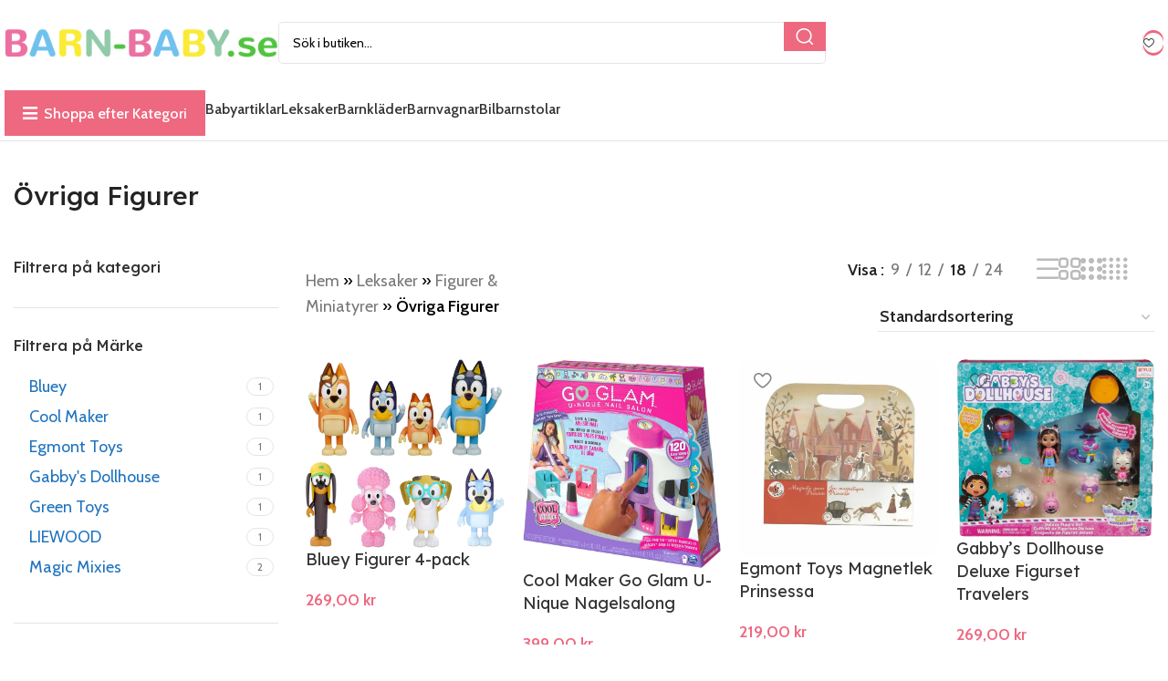

--- FILE ---
content_type: text/html; charset=UTF-8
request_url: https://barn-baby.se/produktkategori/leksaker/figurer-miniatyrer-leksaker/ovriga-figurer-figurer-miniatyrer-leksaker/
body_size: 31076
content:
<!DOCTYPE html>
<html lang="sv-SE">
<head><meta name="google-adsense-account" content="ca-pub-6582383203237185">
	<meta charset="UTF-8"><script>if(navigator.userAgent.match(/MSIE|Internet Explorer/i)||navigator.userAgent.match(/Trident\/7\..*?rv:11/i)){var href=document.location.href;if(!href.match(/[?&]nowprocket/)){if(href.indexOf("?")==-1){if(href.indexOf("#")==-1){document.location.href=href+"?nowprocket=1"}else{document.location.href=href.replace("#","?nowprocket=1#")}}else{if(href.indexOf("#")==-1){document.location.href=href+"&nowprocket=1"}else{document.location.href=href.replace("#","&nowprocket=1#")}}}}</script><script>(()=>{class RocketLazyLoadScripts{constructor(){this.v="1.2.6",this.triggerEvents=["keydown","mousedown","mousemove","touchmove","touchstart","touchend","wheel"],this.userEventHandler=this.t.bind(this),this.touchStartHandler=this.i.bind(this),this.touchMoveHandler=this.o.bind(this),this.touchEndHandler=this.h.bind(this),this.clickHandler=this.u.bind(this),this.interceptedClicks=[],this.interceptedClickListeners=[],this.l(this),window.addEventListener("pageshow",(t=>{this.persisted=t.persisted,this.everythingLoaded&&this.m()})),this.CSPIssue=sessionStorage.getItem("rocketCSPIssue"),document.addEventListener("securitypolicyviolation",(t=>{this.CSPIssue||"script-src-elem"!==t.violatedDirective||"data"!==t.blockedURI||(this.CSPIssue=!0,sessionStorage.setItem("rocketCSPIssue",!0))})),document.addEventListener("DOMContentLoaded",(()=>{this.k()})),this.delayedScripts={normal:[],async:[],defer:[]},this.trash=[],this.allJQueries=[]}p(t){document.hidden?t.t():(this.triggerEvents.forEach((e=>window.addEventListener(e,t.userEventHandler,{passive:!0}))),window.addEventListener("touchstart",t.touchStartHandler,{passive:!0}),window.addEventListener("mousedown",t.touchStartHandler),document.addEventListener("visibilitychange",t.userEventHandler))}_(){this.triggerEvents.forEach((t=>window.removeEventListener(t,this.userEventHandler,{passive:!0}))),document.removeEventListener("visibilitychange",this.userEventHandler)}i(t){"HTML"!==t.target.tagName&&(window.addEventListener("touchend",this.touchEndHandler),window.addEventListener("mouseup",this.touchEndHandler),window.addEventListener("touchmove",this.touchMoveHandler,{passive:!0}),window.addEventListener("mousemove",this.touchMoveHandler),t.target.addEventListener("click",this.clickHandler),this.L(t.target,!0),this.S(t.target,"onclick","rocket-onclick"),this.C())}o(t){window.removeEventListener("touchend",this.touchEndHandler),window.removeEventListener("mouseup",this.touchEndHandler),window.removeEventListener("touchmove",this.touchMoveHandler,{passive:!0}),window.removeEventListener("mousemove",this.touchMoveHandler),t.target.removeEventListener("click",this.clickHandler),this.L(t.target,!1),this.S(t.target,"rocket-onclick","onclick"),this.M()}h(){window.removeEventListener("touchend",this.touchEndHandler),window.removeEventListener("mouseup",this.touchEndHandler),window.removeEventListener("touchmove",this.touchMoveHandler,{passive:!0}),window.removeEventListener("mousemove",this.touchMoveHandler)}u(t){t.target.removeEventListener("click",this.clickHandler),this.L(t.target,!1),this.S(t.target,"rocket-onclick","onclick"),this.interceptedClicks.push(t),t.preventDefault(),t.stopPropagation(),t.stopImmediatePropagation(),this.M()}O(){window.removeEventListener("touchstart",this.touchStartHandler,{passive:!0}),window.removeEventListener("mousedown",this.touchStartHandler),this.interceptedClicks.forEach((t=>{t.target.dispatchEvent(new MouseEvent("click",{view:t.view,bubbles:!0,cancelable:!0}))}))}l(t){EventTarget.prototype.addEventListenerWPRocketBase=EventTarget.prototype.addEventListener,EventTarget.prototype.addEventListener=function(e,i,o){"click"!==e||t.windowLoaded||i===t.clickHandler||t.interceptedClickListeners.push({target:this,func:i,options:o}),(this||window).addEventListenerWPRocketBase(e,i,o)}}L(t,e){this.interceptedClickListeners.forEach((i=>{i.target===t&&(e?t.removeEventListener("click",i.func,i.options):t.addEventListener("click",i.func,i.options))})),t.parentNode!==document.documentElement&&this.L(t.parentNode,e)}D(){return new Promise((t=>{this.P?this.M=t:t()}))}C(){this.P=!0}M(){this.P=!1}S(t,e,i){t.hasAttribute&&t.hasAttribute(e)&&(event.target.setAttribute(i,event.target.getAttribute(e)),event.target.removeAttribute(e))}t(){this._(this),"loading"===document.readyState?document.addEventListener("DOMContentLoaded",this.R.bind(this)):this.R()}k(){let t=[];document.querySelectorAll("script[type=rocketlazyloadscript][data-rocket-src]").forEach((e=>{let i=e.getAttribute("data-rocket-src");if(i&&!i.startsWith("data:")){0===i.indexOf("//")&&(i=location.protocol+i);try{const o=new URL(i).origin;o!==location.origin&&t.push({src:o,crossOrigin:e.crossOrigin||"module"===e.getAttribute("data-rocket-type")})}catch(t){}}})),t=[...new Map(t.map((t=>[JSON.stringify(t),t]))).values()],this.T(t,"preconnect")}async R(){this.lastBreath=Date.now(),this.j(this),this.F(this),this.I(),this.W(),this.q(),await this.A(this.delayedScripts.normal),await this.A(this.delayedScripts.defer),await this.A(this.delayedScripts.async);try{await this.U(),await this.H(this),await this.J()}catch(t){console.error(t)}window.dispatchEvent(new Event("rocket-allScriptsLoaded")),this.everythingLoaded=!0,this.D().then((()=>{this.O()})),this.N()}W(){document.querySelectorAll("script[type=rocketlazyloadscript]").forEach((t=>{t.hasAttribute("data-rocket-src")?t.hasAttribute("async")&&!1!==t.async?this.delayedScripts.async.push(t):t.hasAttribute("defer")&&!1!==t.defer||"module"===t.getAttribute("data-rocket-type")?this.delayedScripts.defer.push(t):this.delayedScripts.normal.push(t):this.delayedScripts.normal.push(t)}))}async B(t){if(await this.G(),!0!==t.noModule||!("noModule"in HTMLScriptElement.prototype))return new Promise((e=>{let i;function o(){(i||t).setAttribute("data-rocket-status","executed"),e()}try{if(navigator.userAgent.indexOf("Firefox/")>0||""===navigator.vendor||this.CSPIssue)i=document.createElement("script"),[...t.attributes].forEach((t=>{let e=t.nodeName;"type"!==e&&("data-rocket-type"===e&&(e="type"),"data-rocket-src"===e&&(e="src"),i.setAttribute(e,t.nodeValue))})),t.text&&(i.text=t.text),i.hasAttribute("src")?(i.addEventListener("load",o),i.addEventListener("error",(function(){i.setAttribute("data-rocket-status","failed-network"),e()})),setTimeout((()=>{i.isConnected||e()}),1)):(i.text=t.text,o()),t.parentNode.replaceChild(i,t);else{const i=t.getAttribute("data-rocket-type"),s=t.getAttribute("data-rocket-src");i?(t.type=i,t.removeAttribute("data-rocket-type")):t.removeAttribute("type"),t.addEventListener("load",o),t.addEventListener("error",(i=>{this.CSPIssue&&i.target.src.startsWith("data:")?(console.log("WPRocket: data-uri blocked by CSP -> fallback"),t.removeAttribute("src"),this.B(t).then(e)):(t.setAttribute("data-rocket-status","failed-network"),e())})),s?(t.removeAttribute("data-rocket-src"),t.src=s):t.src="data:text/javascript;base64,"+window.btoa(unescape(encodeURIComponent(t.text)))}}catch(i){t.setAttribute("data-rocket-status","failed-transform"),e()}}));t.setAttribute("data-rocket-status","skipped")}async A(t){const e=t.shift();return e&&e.isConnected?(await this.B(e),this.A(t)):Promise.resolve()}q(){this.T([...this.delayedScripts.normal,...this.delayedScripts.defer,...this.delayedScripts.async],"preload")}T(t,e){var i=document.createDocumentFragment();t.forEach((t=>{const o=t.getAttribute&&t.getAttribute("data-rocket-src")||t.src;if(o&&!o.startsWith("data:")){const s=document.createElement("link");s.href=o,s.rel=e,"preconnect"!==e&&(s.as="script"),t.getAttribute&&"module"===t.getAttribute("data-rocket-type")&&(s.crossOrigin=!0),t.crossOrigin&&(s.crossOrigin=t.crossOrigin),t.integrity&&(s.integrity=t.integrity),i.appendChild(s),this.trash.push(s)}})),document.head.appendChild(i)}j(t){let e={};function i(i,o){return e[o].eventsToRewrite.indexOf(i)>=0&&!t.everythingLoaded?"rocket-"+i:i}function o(t,o){!function(t){e[t]||(e[t]={originalFunctions:{add:t.addEventListener,remove:t.removeEventListener},eventsToRewrite:[]},t.addEventListener=function(){arguments[0]=i(arguments[0],t),e[t].originalFunctions.add.apply(t,arguments)},t.removeEventListener=function(){arguments[0]=i(arguments[0],t),e[t].originalFunctions.remove.apply(t,arguments)})}(t),e[t].eventsToRewrite.push(o)}function s(e,i){let o=e[i];e[i]=null,Object.defineProperty(e,i,{get:()=>o||function(){},set(s){t.everythingLoaded?o=s:e["rocket"+i]=o=s}})}o(document,"DOMContentLoaded"),o(window,"DOMContentLoaded"),o(window,"load"),o(window,"pageshow"),o(document,"readystatechange"),s(document,"onreadystatechange"),s(window,"onload"),s(window,"onpageshow");try{Object.defineProperty(document,"readyState",{get:()=>t.rocketReadyState,set(e){t.rocketReadyState=e},configurable:!0}),document.readyState="loading"}catch(t){console.log("WPRocket DJE readyState conflict, bypassing")}}F(t){let e;function i(e){return t.everythingLoaded?e:e.split(" ").map((t=>"load"===t||0===t.indexOf("load.")?"rocket-jquery-load":t)).join(" ")}function o(o){function s(t){const e=o.fn[t];o.fn[t]=o.fn.init.prototype[t]=function(){return this[0]===window&&("string"==typeof arguments[0]||arguments[0]instanceof String?arguments[0]=i(arguments[0]):"object"==typeof arguments[0]&&Object.keys(arguments[0]).forEach((t=>{const e=arguments[0][t];delete arguments[0][t],arguments[0][i(t)]=e}))),e.apply(this,arguments),this}}o&&o.fn&&!t.allJQueries.includes(o)&&(o.fn.ready=o.fn.init.prototype.ready=function(e){return t.domReadyFired?e.bind(document)(o):document.addEventListener("rocket-DOMContentLoaded",(()=>e.bind(document)(o))),o([])},s("on"),s("one"),t.allJQueries.push(o)),e=o}o(window.jQuery),Object.defineProperty(window,"jQuery",{get:()=>e,set(t){o(t)}})}async H(t){const e=document.querySelector("script[data-webpack]");e&&(await async function(){return new Promise((t=>{e.addEventListener("load",t),e.addEventListener("error",t)}))}(),await t.K(),await t.H(t))}async U(){this.domReadyFired=!0;try{document.readyState="interactive"}catch(t){}await this.G(),document.dispatchEvent(new Event("rocket-readystatechange")),await this.G(),document.rocketonreadystatechange&&document.rocketonreadystatechange(),await this.G(),document.dispatchEvent(new Event("rocket-DOMContentLoaded")),await this.G(),window.dispatchEvent(new Event("rocket-DOMContentLoaded"))}async J(){try{document.readyState="complete"}catch(t){}await this.G(),document.dispatchEvent(new Event("rocket-readystatechange")),await this.G(),document.rocketonreadystatechange&&document.rocketonreadystatechange(),await this.G(),window.dispatchEvent(new Event("rocket-load")),await this.G(),window.rocketonload&&window.rocketonload(),await this.G(),this.allJQueries.forEach((t=>t(window).trigger("rocket-jquery-load"))),await this.G();const t=new Event("rocket-pageshow");t.persisted=this.persisted,window.dispatchEvent(t),await this.G(),window.rocketonpageshow&&window.rocketonpageshow({persisted:this.persisted}),this.windowLoaded=!0}m(){document.onreadystatechange&&document.onreadystatechange(),window.onload&&window.onload(),window.onpageshow&&window.onpageshow({persisted:this.persisted})}I(){const t=new Map;document.write=document.writeln=function(e){const i=document.currentScript;i||console.error("WPRocket unable to document.write this: "+e);const o=document.createRange(),s=i.parentElement;let n=t.get(i);void 0===n&&(n=i.nextSibling,t.set(i,n));const c=document.createDocumentFragment();o.setStart(c,0),c.appendChild(o.createContextualFragment(e)),s.insertBefore(c,n)}}async G(){Date.now()-this.lastBreath>45&&(await this.K(),this.lastBreath=Date.now())}async K(){return document.hidden?new Promise((t=>setTimeout(t))):new Promise((t=>requestAnimationFrame(t)))}N(){this.trash.forEach((t=>t.remove()))}static run(){const t=new RocketLazyLoadScripts;t.p(t)}}RocketLazyLoadScripts.run()})();</script>
<!-- Google Tag Manager -->
<script type="rocketlazyloadscript">(function(w,d,s,l,i){w[l]=w[l]||[];w[l].push({'gtm.start':
new Date().getTime(),event:'gtm.js'});var f=d.getElementsByTagName(s)[0],
j=d.createElement(s),dl=l!='dataLayer'?'&l='+l:'';j.async=true;j.src=
'https://www.googletagmanager.com/gtm.js?id='+i+dl;f.parentNode.insertBefore(j,f);
})(window,document,'script','dataLayer','GTM-5VVD739');</script>
<!-- End Google Tag Manager -->

	<link rel="profile" href="https://gmpg.org/xfn/11">
	<link rel="pingback" href="https://barn-baby.se/xmlrpc.php">

	<meta name='robots' content='index, follow, max-image-preview:large, max-snippet:-1, max-video-preview:-1' />

	<!-- This site is optimized with the Yoast SEO Premium plugin v22.7 (Yoast SEO v22.8) - https://yoast.com/wordpress/plugins/seo/ -->
	<title>Köp Övriga Figurer till bästa pris på Barn-Baby.se</title>
<link rel="preload" as="font" href="https://barn-baby.b-cdn.net/wp-content/themes/woodmart/fonts/woodmart-font-2-400.woff2?v=7.5.1" crossorigin>
<link rel="preload" as="font" href="https://barn-baby.b-cdn.net/wp-content/plugins/js_composer/assets/lib/bower/font-awesome/webfonts/fa-solid-900.woff2" crossorigin>
	<meta name="description" content="Letar du efter Övriga Figurer? På Barn-Baby.se hittar du över 100 000 produkter för baby och barn. Vi lovar att du hittar det du letar efter till bästa pris." />
	<link rel="canonical" href="https://barn-baby.se/produktkategori/leksaker/figurer-miniatyrer-leksaker/ovriga-figurer-figurer-miniatyrer-leksaker/" />
	<meta property="og:locale" content="sv_SE" />
	<meta property="og:type" content="article" />
	<meta property="og:title" content="Övriga Figurer-arkiv" />
	<meta property="og:description" content="Letar du efter Övriga Figurer? På Barn-Baby.se hittar du över 100 000 produkter för baby och barn. Vi lovar att du hittar det du letar efter till bästa pris." />
	<meta property="og:url" content="https://barn-baby.se/produktkategori/leksaker/figurer-miniatyrer-leksaker/ovriga-figurer-figurer-miniatyrer-leksaker/" />
	<meta property="og:site_name" content="Barn-Baby.se" />
	<meta name="twitter:card" content="summary_large_image" />
	<script type="application/ld+json" class="yoast-schema-graph">{"@context":"https://schema.org","@graph":[{"@type":"CollectionPage","@id":"https://barn-baby.se/produktkategori/leksaker/figurer-miniatyrer-leksaker/ovriga-figurer-figurer-miniatyrer-leksaker/","url":"https://barn-baby.se/produktkategori/leksaker/figurer-miniatyrer-leksaker/ovriga-figurer-figurer-miniatyrer-leksaker/","name":"Köp Övriga Figurer till bästa pris på Barn-Baby.se","isPartOf":{"@id":"https://barn-baby.se/#website"},"primaryImageOfPage":{"@id":"https://barn-baby.se/produktkategori/leksaker/figurer-miniatyrer-leksaker/ovriga-figurer-figurer-miniatyrer-leksaker/#primaryimage"},"image":{"@id":"https://barn-baby.se/produktkategori/leksaker/figurer-miniatyrer-leksaker/ovriga-figurer-figurer-miniatyrer-leksaker/#primaryimage"},"thumbnailUrl":"https://barn-baby.b-cdn.net/wp-content/uploads/2024/06/Bluey-Figurer-4-pack.jpg","description":"Letar du efter Övriga Figurer? På Barn-Baby.se hittar du över 100 000 produkter för baby och barn. Vi lovar att du hittar det du letar efter till bästa pris.","breadcrumb":{"@id":"https://barn-baby.se/produktkategori/leksaker/figurer-miniatyrer-leksaker/ovriga-figurer-figurer-miniatyrer-leksaker/#breadcrumb"},"inLanguage":"sv-SE"},{"@type":"ImageObject","inLanguage":"sv-SE","@id":"https://barn-baby.se/produktkategori/leksaker/figurer-miniatyrer-leksaker/ovriga-figurer-figurer-miniatyrer-leksaker/#primaryimage","url":"https://barn-baby.b-cdn.net/wp-content/uploads/2024/06/Bluey-Figurer-4-pack.jpg","contentUrl":"https://barn-baby.b-cdn.net/wp-content/uploads/2024/06/Bluey-Figurer-4-pack.jpg","width":1816,"height":1732,"caption":"Bluey Figurer 4-pack|"},{"@type":"BreadcrumbList","@id":"https://barn-baby.se/produktkategori/leksaker/figurer-miniatyrer-leksaker/ovriga-figurer-figurer-miniatyrer-leksaker/#breadcrumb","itemListElement":[{"@type":"ListItem","position":1,"name":"Hem","item":"https://barn-baby.se/"},{"@type":"ListItem","position":2,"name":"Leksaker","item":"https://barn-baby.se/produktkategori/leksaker/"},{"@type":"ListItem","position":3,"name":"Figurer &amp; Miniatyrer","item":"https://barn-baby.se/produktkategori/leksaker/figurer-miniatyrer-leksaker/"},{"@type":"ListItem","position":4,"name":"Övriga Figurer"}]},{"@type":"WebSite","@id":"https://barn-baby.se/#website","url":"https://barn-baby.se/","name":"Barn-Baby.se","description":"Baby &amp; Barnprodukter","publisher":{"@id":"https://barn-baby.se/#organization"},"potentialAction":[{"@type":"SearchAction","target":{"@type":"EntryPoint","urlTemplate":"https://barn-baby.se/?s={search_term_string}"},"query-input":"required name=search_term_string"}],"inLanguage":"sv-SE"},{"@type":"Organization","@id":"https://barn-baby.se/#organization","name":"Barn-Baby","url":"https://barn-baby.se/","logo":{"@type":"ImageObject","inLanguage":"sv-SE","@id":"https://barn-baby.se/#/schema/logo/image/","url":"https://barn-baby.b-cdn.net/wp-content/uploads/2023/06/barn-baby-logo.webp","contentUrl":"https://barn-baby.b-cdn.net/wp-content/uploads/2023/06/barn-baby-logo.webp","width":384,"height":40,"caption":"Barn-Baby"},"image":{"@id":"https://barn-baby.se/#/schema/logo/image/"},"sameAs":["https://www.facebook.com/Barn-Babyse-109908053744102/","https://www.instagram.com/barn_baby_se/","https://www.pinterest.se/barn_baby_se/"]}]}</script>
	<!-- / Yoast SEO Premium plugin. -->


<link rel='dns-prefetch' href='//fonts.googleapis.com' />
<link rel='dns-prefetch' href='//barn-baby.b-cdn.net' />
<link href='https://barn-baby.b-cdn.net' rel='preconnect' />
<link rel="alternate" type="application/rss+xml" title="Barn-Baby.se &raquo; Webbflöde" href="https://barn-baby.se/feed/" />
<link rel="alternate" type="application/rss+xml" title="Barn-Baby.se &raquo; Kommentarsflöde" href="https://barn-baby.se/comments/feed/" />
<link rel="alternate" type="application/rss+xml" title="Webbflöde för Barn-Baby.se &raquo; Övriga Figurer, Kategori" href="https://barn-baby.se/produktkategori/leksaker/figurer-miniatyrer-leksaker/ovriga-figurer-figurer-miniatyrer-leksaker/feed/" />
<link rel='stylesheet' id='bootstrap-css' href='https://barn-baby.b-cdn.net/wp-content/themes/woodmart/css/bootstrap-light.min.css?ver=7.5.1' type='text/css' media='all' />
<link rel='stylesheet' id='woodmart-style-css' href='https://barn-baby.b-cdn.net/wp-content/cache/background-css/barn-baby.b-cdn.net/wp-content/themes/woodmart/css/parts/base.min.css?ver=7.5.1&wpr_t=1764209304' type='text/css' media='all' />
<link rel='stylesheet' id='wd-widget-price-filter-css' href='https://barn-baby.b-cdn.net/wp-content/themes/woodmart/css/parts/woo-widget-price-filter.min.css?ver=7.5.1' type='text/css' media='all' />
<style id='safe-svg-svg-icon-style-inline-css' type='text/css'>
.safe-svg-cover{text-align:center}.safe-svg-cover .safe-svg-inside{display:inline-block;max-width:100%}.safe-svg-cover svg{height:100%;max-height:100%;max-width:100%;width:100%}

</style>
<style id='woocommerce-inline-inline-css' type='text/css'>
.woocommerce form .form-row .required { visibility: visible; }
</style>
<link data-minify="1" rel='stylesheet' id='tablepress-default-css' href='https://barn-baby.b-cdn.net/wp-content/cache/min/1/wp-content/plugins/tablepress/css/build/default.css?ver=1730373723' type='text/css' media='all' />
<link data-minify="1" rel='stylesheet' id='js_composer_front-css' href='https://barn-baby.b-cdn.net/wp-content/cache/background-css/barn-baby.b-cdn.net/wp-content/cache/min/1/wp-content/uploads/2024/07/js_composer-1720036232.css?ver=1730373723&wpr_t=1764209304' type='text/css' media='all' />
<link rel='stylesheet' id='wd-widget-wd-recent-posts-css' href='https://barn-baby.b-cdn.net/wp-content/themes/woodmart/css/parts/widget-wd-recent-posts.min.css?ver=7.5.1' type='text/css' media='all' />
<link rel='stylesheet' id='wd-widget-nav-css' href='https://barn-baby.b-cdn.net/wp-content/themes/woodmart/css/parts/widget-nav.min.css?ver=7.5.1' type='text/css' media='all' />
<link rel='stylesheet' id='wd-widget-wd-layered-nav-css' href='https://barn-baby.b-cdn.net/wp-content/themes/woodmart/css/parts/woo-widget-wd-layered-nav.min.css?ver=7.5.1' type='text/css' media='all' />
<link rel='stylesheet' id='wd-woo-mod-swatches-base-css' href='https://barn-baby.b-cdn.net/wp-content/themes/woodmart/css/parts/woo-mod-swatches-base.min.css?ver=7.5.1' type='text/css' media='all' />
<link rel='stylesheet' id='wd-woo-mod-swatches-filter-css' href='https://barn-baby.b-cdn.net/wp-content/themes/woodmart/css/parts/woo-mod-swatches-filter.min.css?ver=7.5.1' type='text/css' media='all' />
<link rel='stylesheet' id='wd-wpcf7-css' href='https://barn-baby.b-cdn.net/wp-content/themes/woodmart/css/parts/int-wpcf7.min.css?ver=7.5.1' type='text/css' media='all' />
<link rel='stylesheet' id='wd-wpbakery-base-css' href='https://barn-baby.b-cdn.net/wp-content/themes/woodmart/css/parts/int-wpb-base.min.css?ver=7.5.1' type='text/css' media='all' />
<link rel='stylesheet' id='wd-wpbakery-base-deprecated-css' href='https://barn-baby.b-cdn.net/wp-content/themes/woodmart/css/parts/int-wpb-base-deprecated.min.css?ver=7.5.1' type='text/css' media='all' />
<link rel='stylesheet' id='wd-woocommerce-base-css' href='https://barn-baby.b-cdn.net/wp-content/themes/woodmart/css/parts/woocommerce-base.min.css?ver=7.5.1' type='text/css' media='all' />
<link rel='stylesheet' id='wd-mod-star-rating-css' href='https://barn-baby.b-cdn.net/wp-content/themes/woodmart/css/parts/mod-star-rating.min.css?ver=7.5.1' type='text/css' media='all' />
<link rel='stylesheet' id='wd-woo-el-track-order-css' href='https://barn-baby.b-cdn.net/wp-content/themes/woodmart/css/parts/woo-el-track-order.min.css?ver=7.5.1' type='text/css' media='all' />
<link rel='stylesheet' id='wd-woocommerce-block-notices-css' href='https://barn-baby.b-cdn.net/wp-content/themes/woodmart/css/parts/woo-mod-block-notices.min.css?ver=7.5.1' type='text/css' media='all' />
<link rel='stylesheet' id='wd-widget-active-filters-css' href='https://barn-baby.b-cdn.net/wp-content/themes/woodmart/css/parts/woo-widget-active-filters.min.css?ver=7.5.1' type='text/css' media='all' />
<link rel='stylesheet' id='wd-woo-shop-builder-css' href='https://barn-baby.b-cdn.net/wp-content/themes/woodmart/css/parts/woo-shop-builder.min.css?ver=7.5.1' type='text/css' media='all' />
<link rel='stylesheet' id='wd-woo-opt-hide-larger-price-css' href='https://barn-baby.b-cdn.net/wp-content/themes/woodmart/css/parts/woo-opt-hide-larger-price.min.css?ver=7.5.1' type='text/css' media='all' />
<link rel='stylesheet' id='wd-woo-mod-shop-attributes-css' href='https://barn-baby.b-cdn.net/wp-content/themes/woodmart/css/parts/woo-mod-shop-attributes.min.css?ver=7.5.1' type='text/css' media='all' />
<link data-minify="1" rel='stylesheet' id='child-style-css' href='https://barn-baby.b-cdn.net/wp-content/cache/min/1/wp-content/themes/woodmart-child/style.css?ver=1730373723' type='text/css' media='all' />
<link rel='stylesheet' id='wd-header-base-css' href='https://barn-baby.b-cdn.net/wp-content/themes/woodmart/css/parts/header-base.min.css?ver=7.5.1' type='text/css' media='all' />
<link rel='stylesheet' id='wd-mod-tools-css' href='https://barn-baby.b-cdn.net/wp-content/themes/woodmart/css/parts/mod-tools.min.css?ver=7.5.1' type='text/css' media='all' />
<link rel='stylesheet' id='wd-header-search-css' href='https://barn-baby.b-cdn.net/wp-content/themes/woodmart/css/parts/header-el-search.min.css?ver=7.5.1' type='text/css' media='all' />
<link rel='stylesheet' id='wd-header-search-form-css' href='https://barn-baby.b-cdn.net/wp-content/themes/woodmart/css/parts/header-el-search-form.min.css?ver=7.5.1' type='text/css' media='all' />
<link rel='stylesheet' id='wd-wd-search-results-css' href='https://barn-baby.b-cdn.net/wp-content/themes/woodmart/css/parts/wd-search-results.min.css?ver=7.5.1' type='text/css' media='all' />
<link rel='stylesheet' id='wd-wd-search-form-css' href='https://barn-baby.b-cdn.net/wp-content/themes/woodmart/css/parts/wd-search-form.min.css?ver=7.5.1' type='text/css' media='all' />
<link rel='stylesheet' id='wd-header-elements-base-css' href='https://barn-baby.b-cdn.net/wp-content/themes/woodmart/css/parts/header-el-base.min.css?ver=7.5.1' type='text/css' media='all' />
<link rel='stylesheet' id='wd-mod-tools-design-8-css' href='https://barn-baby.b-cdn.net/wp-content/themes/woodmart/css/parts/mod-tools-design-8.min.css?ver=7.5.1' type='text/css' media='all' />
<link rel='stylesheet' id='wd-dropdown-aside-css' href='https://barn-baby.b-cdn.net/wp-content/themes/woodmart/css/parts/mod-dropdown-aside.min.css?ver=7.5.1' type='text/css' media='all' />
<link rel='stylesheet' id='wd-header-mobile-nav-dropdown-css' href='https://barn-baby.b-cdn.net/wp-content/themes/woodmart/css/parts/header-el-mobile-nav-dropdown.min.css?ver=7.5.1' type='text/css' media='all' />
<link rel='stylesheet' id='wd-int-wpb-opt-off-canvas-column-css' href='https://barn-baby.b-cdn.net/wp-content/themes/woodmart/css/parts/int-wpb-opt-off-canvas-column.min.css?ver=7.5.1' type='text/css' media='all' />
<link rel='stylesheet' id='wd-woo-mod-swatches-style-1-css' href='https://barn-baby.b-cdn.net/wp-content/themes/woodmart/css/parts/woo-mod-swatches-style-1.min.css?ver=7.5.1' type='text/css' media='all' />
<link rel='stylesheet' id='wd-off-canvas-sidebar-css' href='https://barn-baby.b-cdn.net/wp-content/themes/woodmart/css/parts/opt-off-canvas-sidebar.min.css?ver=7.5.1' type='text/css' media='all' />
<link rel='stylesheet' id='wd-el-off-canvas-column-btn-css' href='https://barn-baby.b-cdn.net/wp-content/themes/woodmart/css/parts/el-off-canvas-column-btn.min.css?ver=7.5.1' type='text/css' media='all' />
<link rel='stylesheet' id='wd-woo-shop-el-products-per-page-css' href='https://barn-baby.b-cdn.net/wp-content/themes/woodmart/css/parts/woo-shop-el-products-per-page.min.css?ver=7.5.1' type='text/css' media='all' />
<link rel='stylesheet' id='wd-woo-shop-el-products-view-css' href='https://barn-baby.b-cdn.net/wp-content/themes/woodmart/css/parts/woo-shop-el-products-view.min.css?ver=7.5.1' type='text/css' media='all' />
<link rel='stylesheet' id='wd-woo-shop-el-order-by-css' href='https://barn-baby.b-cdn.net/wp-content/themes/woodmart/css/parts/woo-shop-el-order-by.min.css?ver=7.5.1' type='text/css' media='all' />
<link rel='stylesheet' id='wd-sticky-loader-css' href='https://barn-baby.b-cdn.net/wp-content/themes/woodmart/css/parts/mod-sticky-loader.min.css?ver=7.5.1' type='text/css' media='all' />
<link rel='stylesheet' id='wd-product-loop-css' href='https://barn-baby.b-cdn.net/wp-content/themes/woodmart/css/parts/woo-product-loop.min.css?ver=7.5.1' type='text/css' media='all' />
<link rel='stylesheet' id='wd-product-loop-buttons-on-hover-css' href='https://barn-baby.b-cdn.net/wp-content/themes/woodmart/css/parts/woo-product-loop-buttons-on-hover.min.css?ver=7.5.1' type='text/css' media='all' />
<link rel='stylesheet' id='wd-woo-mod-add-btn-replace-css' href='https://barn-baby.b-cdn.net/wp-content/themes/woodmart/css/parts/woo-mod-add-btn-replace.min.css?ver=7.5.1' type='text/css' media='all' />
<link rel='stylesheet' id='wd-categories-loop-default-css' href='https://barn-baby.b-cdn.net/wp-content/themes/woodmart/css/parts/woo-categories-loop-default-old.min.css?ver=7.5.1' type='text/css' media='all' />
<link rel='stylesheet' id='wd-categories-loop-css' href='https://barn-baby.b-cdn.net/wp-content/themes/woodmart/css/parts/woo-categories-loop-old.min.css?ver=7.5.1' type='text/css' media='all' />
<link rel='stylesheet' id='wd-woo-opt-stretch-cont-css' href='https://barn-baby.b-cdn.net/wp-content/themes/woodmart/css/parts/woo-opt-stretch-cont.min.css?ver=7.5.1' type='text/css' media='all' />
<link rel='stylesheet' id='wd-widget-collapse-css' href='https://barn-baby.b-cdn.net/wp-content/themes/woodmart/css/parts/opt-widget-collapse.min.css?ver=7.5.1' type='text/css' media='all' />
<link rel='stylesheet' id='wd-footer-base-css' href='https://barn-baby.b-cdn.net/wp-content/themes/woodmart/css/parts/footer-base.min.css?ver=7.5.1' type='text/css' media='all' />
<link rel='stylesheet' id='wd-social-icons-css' href='https://barn-baby.b-cdn.net/wp-content/themes/woodmart/css/parts/el-social-icons.min.css?ver=7.5.1' type='text/css' media='all' />
<link rel='stylesheet' id='wd-text-block-css' href='https://barn-baby.b-cdn.net/wp-content/themes/woodmart/css/parts/el-text-block.min.css?ver=7.5.1' type='text/css' media='all' />
<link rel='stylesheet' id='wd-list-css' href='https://barn-baby.b-cdn.net/wp-content/themes/woodmart/css/parts/el-list.min.css?ver=7.5.1' type='text/css' media='all' />
<link rel='stylesheet' id='wd-scroll-top-css' href='https://barn-baby.b-cdn.net/wp-content/themes/woodmart/css/parts/opt-scrolltotop.min.css?ver=7.5.1' type='text/css' media='all' />
<link rel='stylesheet' id='wd-widget-shopping-cart-css' href='https://barn-baby.b-cdn.net/wp-content/themes/woodmart/css/parts/woo-widget-shopping-cart.min.css?ver=7.5.1' type='text/css' media='all' />
<link rel='stylesheet' id='wd-widget-product-list-css' href='https://barn-baby.b-cdn.net/wp-content/themes/woodmart/css/parts/woo-widget-product-list.min.css?ver=7.5.1' type='text/css' media='all' />
<link data-minify="1" rel='stylesheet' id='xts-style-theme_settings_default-css' href='https://barn-baby.b-cdn.net/wp-content/cache/min/1/wp-content/uploads/2024/10/xts-theme_settings_default-1730377278.css?ver=1730377279' type='text/css' media='all' />
<link rel='stylesheet' id='xts-google-fonts-css' href='https://fonts.googleapis.com/css?family=Cabin%3A400%2C600%2C500%7CLexend%3A400%2C600%2C500%7CLato%3A400%2C700&#038;display=fallback&#038;ver=7.5.1' type='text/css' media='all' />
<script type="text/javascript" src="https://barn-baby.b-cdn.net/wp-includes/js/jquery/jquery.min.js?ver=3.7.1" id="jquery-core-js" defer></script>
<script type="text/javascript" src="https://barn-baby.b-cdn.net/wp-content/plugins/woocommerce/assets/js/jquery-blockui/jquery.blockUI.min.js?ver=2.7.0-wc.8.9.2" id="jquery-blockui-js" data-wp-strategy="defer" defer></script>
<script type="text/javascript" id="wc-add-to-cart-js-extra">
/* <![CDATA[ */
var wc_add_to_cart_params = {"ajax_url":"\/wp-admin\/admin-ajax.php","wc_ajax_url":"\/?wc-ajax=%%endpoint%%","i18n_view_cart":"Visa varukorg","cart_url":"https:\/\/barn-baby.se","is_cart":"","cart_redirect_after_add":"no"};
/* ]]> */
</script>
<script type="rocketlazyloadscript" data-rocket-type="text/javascript" data-rocket-src="https://barn-baby.b-cdn.net/wp-content/plugins/woocommerce/assets/js/frontend/add-to-cart.min.js?ver=8.9.2" id="wc-add-to-cart-js" data-wp-strategy="defer" defer></script>
<script type="text/javascript" src="https://barn-baby.b-cdn.net/wp-content/plugins/woocommerce/assets/js/js-cookie/js.cookie.min.js?ver=2.1.4-wc.8.9.2" id="js-cookie-js" defer="defer" data-wp-strategy="defer"></script>
<script type="text/javascript" id="woocommerce-js-extra">
/* <![CDATA[ */
var woocommerce_params = {"ajax_url":"\/wp-admin\/admin-ajax.php","wc_ajax_url":"\/?wc-ajax=%%endpoint%%"};
/* ]]> */
</script>
<script type="rocketlazyloadscript" data-rocket-type="text/javascript" data-rocket-src="https://barn-baby.b-cdn.net/wp-content/plugins/woocommerce/assets/js/frontend/woocommerce.min.js?ver=8.9.2" id="woocommerce-js" defer="defer" data-wp-strategy="defer"></script>
<script type="rocketlazyloadscript" data-minify="1" data-rocket-type="text/javascript" data-rocket-src="https://barn-baby.b-cdn.net/wp-content/cache/min/1/wp-content/plugins/js_composer/assets/js/vendors/woocommerce-add-to-cart.js?ver=1730373723" id="vc_woocommerce-add-to-cart-js-js" defer></script>
<script type="rocketlazyloadscript" data-rocket-type="text/javascript" data-rocket-src="https://barn-baby.b-cdn.net/wp-content/themes/woodmart/js/libs/device.min.js?ver=7.5.1" id="wd-device-library-js" defer></script>
<script type="text/javascript" src="https://barn-baby.b-cdn.net/wp-content/themes/woodmart/js/scripts/global/scrollBar.min.js?ver=7.5.1" id="wd-scrollbar-js" defer></script>
<script type="rocketlazyloadscript"></script><link rel="https://api.w.org/" href="https://barn-baby.se/wp-json/" /><link rel="alternate" type="application/json" href="https://barn-baby.se/wp-json/wp/v2/product_cat/2418" /><link rel="EditURI" type="application/rsd+xml" title="RSD" href="https://barn-baby.se/xmlrpc.php?rsd" />
<meta name="generator" content="WordPress 6.5.4" />
<meta name="generator" content="WooCommerce 8.9.2" />
<script type="rocketlazyloadscript">
			document.addEventListener( "DOMContentLoaded", function() {
				var div, i,
					youtubePlayers = document.getElementsByClassName( "video-seo-youtube-player" );
				for ( i = 0; i < youtubePlayers.length; i++ ) {
					div = document.createElement( "div" );
					div.className = "video-seo-youtube-embed-loader";
					div.setAttribute( "data-id", youtubePlayers[ i ].dataset.id );
					div.setAttribute( "tabindex", "0" );
					div.setAttribute( "role", "button" );
					div.setAttribute( "aria-label", "Load YouTube video" );
					div.innerHTML = videoSEOGenerateYouTubeThumbnail( youtubePlayers[ i ].dataset.id );
					div.addEventListener( "click", videoSEOGenerateYouTubeIframe );
					div.addEventListener( "keydown", videoSEOYouTubeThumbnailHandleKeydown );
					div.addEventListener( "keyup", videoSEOYouTubeThumbnailHandleKeyup );
					youtubePlayers[ i ].appendChild( div );
				}
			} );

			function videoSEOGenerateYouTubeThumbnail( id ) {
				var thumbnail = '<picture class="video-seo-youtube-picture">\n' +
					'<source class="video-seo-source-to-maybe-replace" media="(min-width: 801px)" srcset="https://i.ytimg.com/vi/' + id + '/maxresdefault.jpg" >\n' +
					'<source class="video-seo-source-hq" media="(max-width: 800px)" srcset="https://i.ytimg.com/vi/' + id + '/hqdefault.jpg">\n' +
					'<img onload="videoSEOMaybeReplaceMaxResSourceWithHqSource( event );" src="https://i.ytimg.com/vi/' + id + '/hqdefault.jpg" width="480" height="360" loading="eager" alt="">\n' +
					'</picture>\n',
					play = '<div class="video-seo-youtube-player-play"></div>';
				return thumbnail.replace( "ID", id ) + play;
			}

			function videoSEOMaybeReplaceMaxResSourceWithHqSource( event ) {
				var sourceMaxRes,
					sourceHighQuality,
					loadedThumbnail = event.target,
					parent = loadedThumbnail.parentNode;

				if ( loadedThumbnail.naturalWidth < 150 ) {
					sourceMaxRes = parent.querySelector(".video-seo-source-to-maybe-replace");
					sourceHighQuality = parent.querySelector(".video-seo-source-hq");
					sourceMaxRes.srcset = sourceHighQuality.srcset;
					parent.className = "video-seo-youtube-picture video-seo-youtube-picture-replaced-srcset";
				}
			}

			function videoSEOYouTubeThumbnailHandleKeydown( event ) {
				if ( event.keyCode !== 13 && event.keyCode !== 32 ) {
					return;
				}

				if ( event.keyCode === 13 ) {
					videoSEOGenerateYouTubeIframe( event );
				}

				if ( event.keyCode === 32 ) {
					event.preventDefault();
				}
			}

			function videoSEOYouTubeThumbnailHandleKeyup( event ) {
				if ( event.keyCode !== 32 ) {
					return;
				}

				videoSEOGenerateYouTubeIframe( event );
			}

			function videoSEOGenerateYouTubeIframe( event ) {
				var el = ( event.type === "click" ) ? this : event.target,
					iframe = document.createElement( "iframe" );

				iframe.setAttribute( "src", "https://www.youtube.com/embed/" + el.dataset.id + "?autoplay=1&enablejsapi=1&origin=https%3A%2F%2Fbarn-baby.se" );
				iframe.setAttribute( "frameborder", "0" );
				iframe.setAttribute( "allowfullscreen", "1" );
				iframe.setAttribute( "allow", "accelerometer; autoplay; clipboard-write; encrypted-media; gyroscope; picture-in-picture" );
				el.parentNode.replaceChild( iframe, el );
			}
		</script><meta name="theme-color" content="rgb(250,210,217)">					<meta name="viewport" content="width=device-width, initial-scale=1">
										<noscript><style>.woocommerce-product-gallery{ opacity: 1 !important; }</style></noscript>
	<meta name="generator" content="Powered by WPBakery Page Builder - drag and drop page builder for WordPress."/>
<link rel="icon" href="https://barn-baby.b-cdn.net/wp-content/uploads/2024/06/favicon.png" sizes="32x32" />
<link rel="icon" href="https://barn-baby.b-cdn.net/wp-content/uploads/2024/06/favicon.png" sizes="192x192" />
<link rel="apple-touch-icon" href="https://barn-baby.b-cdn.net/wp-content/uploads/2024/06/favicon.png" />
<meta name="msapplication-TileImage" content="https://barn-baby.b-cdn.net/wp-content/uploads/2024/06/favicon.png" />
<style>
		
		</style><noscript><style> .wpb_animate_when_almost_visible { opacity: 1; }</style></noscript>			<style id="wd-style-header_404416-css" data-type="wd-style-header_404416">
				:root{
	--wd-top-bar-h: 94px;
	--wd-top-bar-sm-h: .00001px;
	--wd-top-bar-sticky-h: .00001px;
	--wd-top-bar-brd-w: .00001px;

	--wd-header-general-h: 60px;
	--wd-header-general-sm-h: 60px;
	--wd-header-general-sticky-h: .00001px;
	--wd-header-general-brd-w: 1px;

	--wd-header-bottom-h: .00001px;
	--wd-header-bottom-sm-h: .00001px;
	--wd-header-bottom-sticky-h: .00001px;
	--wd-header-bottom-brd-w: .00001px;

	--wd-header-clone-h: 80px;

	--wd-header-brd-w: calc(var(--wd-top-bar-brd-w) + var(--wd-header-general-brd-w) + var(--wd-header-bottom-brd-w));
	--wd-header-h: calc(var(--wd-top-bar-h) + var(--wd-header-general-h) + var(--wd-header-bottom-h) + var(--wd-header-brd-w));
	--wd-header-sticky-h: calc(var(--wd-top-bar-sticky-h) + var(--wd-header-general-sticky-h) + var(--wd-header-bottom-sticky-h) + var(--wd-header-clone-h) + var(--wd-header-brd-w));
	--wd-header-sm-h: calc(var(--wd-top-bar-sm-h) + var(--wd-header-general-sm-h) + var(--wd-header-bottom-sm-h) + var(--wd-header-brd-w));
}

.whb-top-bar .wd-dropdown {
	margin-top: 27px;
}

.whb-top-bar .wd-dropdown:after {
	height: 37px;
}




:root:has(.whb-general-header.whb-border-boxed) {
	--wd-header-general-brd-w: .00001px;
}

@media (max-width: 1024px) {
:root:has(.whb-general-header.whb-hidden-mobile) {
	--wd-header-general-brd-w: .00001px;
}
}



.whb-clone.whb-sticked .wd-dropdown:not(.sub-sub-menu) {
	margin-top: 20px;
}

.whb-clone.whb-sticked .wd-dropdown:not(.sub-sub-menu):after {
	height: 30px;
}

		
.whb-54kvxvk74xm252hm0lwp {
	--wd-form-brd-radius: 5px;
}
.whb-54kvxvk74xm252hm0lwp .searchform {
	--wd-form-height: 46px;
}
.whb-general-header {
	border-color: rgba(0, 0, 0, 0.10588235294118);border-bottom-width: 1px;border-bottom-style: solid;
}
			</style>
			<noscript><style id="rocket-lazyload-nojs-css">.rll-youtube-player, [data-lazy-src]{display:none !important;}</style></noscript><style id="wpr-lazyload-bg-container"></style><style id="wpr-lazyload-bg-exclusion"></style>
<noscript>
<style id="wpr-lazyload-bg-nostyle">html:not(.browser-Firefox) input[type="date"]{--wpr-bg-ab5d866e-4832-4b99-9628-6d46ae7417c3: url('https://barn-baby.b-cdn.net/wp-content/themes/woodmart/inc/admin/assets/images/calend-d.svg');}html:not(.browser-Firefox) [class*="color-scheme-light"] input[type='date']{--wpr-bg-58a804c8-7aa8-47df-a3b0-b86a854255b7: url('https://barn-baby.b-cdn.net/wp-content/themes/woodmart/inc/admin/assets/images/calend-l.svg');}.wpb_address_book i.icon,option.wpb_address_book{--wpr-bg-a798248e-22b9-47e1-a914-79cb7360d0d6: url('https://barn-baby.b-cdn.net/wp-content/uploads/2024/images/icons/address-book.png');}.wpb_alarm_clock i.icon,option.wpb_alarm_clock{--wpr-bg-89b4a997-312e-45be-9f38-67c27e54509e: url('https://barn-baby.b-cdn.net/wp-content/uploads/2024/images/icons/alarm-clock.png');}.wpb_anchor i.icon,option.wpb_anchor{--wpr-bg-60f21f51-01f1-4a22-a673-6f97b060f09e: url('https://barn-baby.b-cdn.net/wp-content/uploads/2024/images/icons/anchor.png');}.wpb_application_image i.icon,option.wpb_application_image{--wpr-bg-d43f0e36-18e2-4ae7-a6d4-3c7902a3a43f: url('https://barn-baby.b-cdn.net/wp-content/uploads/2024/images/icons/application-image.png');}.wpb_arrow i.icon,option.wpb_arrow{--wpr-bg-9146d0ea-b5cc-4aaa-9c38-8dc84dc5387f: url('https://barn-baby.b-cdn.net/wp-content/uploads/2024/images/icons/arrow.png');}.wpb_asterisk i.icon,option.wpb_asterisk{--wpr-bg-64b30172-104d-47f1-9780-d8e2a2d44989: url('https://barn-baby.b-cdn.net/wp-content/uploads/2024/images/icons/asterisk.png');}.wpb_hammer i.icon,option.wpb_hammer{--wpr-bg-aff1c39d-d3f6-458d-8a1b-e8aebd75ced5: url('https://barn-baby.b-cdn.net/wp-content/uploads/2024/images/icons/auction-hammer.png');}.wpb_balloon i.icon,option.wpb_balloon{--wpr-bg-b5d2471c-91ca-4fd0-a4e0-2c78682f1138: url('https://barn-baby.b-cdn.net/wp-content/uploads/2024/images/icons/balloon.png');}.wpb_balloon_buzz i.icon,option.wpb_balloon_buzz{--wpr-bg-19f1ae12-0345-4e96-82f2-bef693b010e7: url('https://barn-baby.b-cdn.net/wp-content/uploads/2024/images/icons/balloon-buzz.png');}.wpb_balloon_facebook i.icon,option.wpb_balloon_facebook{--wpr-bg-741fc244-139e-4626-b241-ecac92d83dc4: url('https://barn-baby.b-cdn.net/wp-content/uploads/2024/images/icons/balloon-facebook.png');}.wpb_balloon_twitter i.icon,option.wpb_balloon_twitter{--wpr-bg-caeee428-61ee-4ba1-85cf-e223572f1ce6: url('https://barn-baby.b-cdn.net/wp-content/uploads/2024/images/icons/balloon-twitter.png');}.wpb_battery i.icon,option.wpb_battery{--wpr-bg-79fa1c26-8b0e-4b75-9e2b-a803fef14ab1: url('https://barn-baby.b-cdn.net/wp-content/uploads/2024/images/icons/battery-full.png');}.wpb_binocular i.icon,option.wpb_binocular{--wpr-bg-f0a67d60-01d3-47e5-805f-cd8cc24a9bf6: url('https://barn-baby.b-cdn.net/wp-content/uploads/2024/images/icons/binocular.png');}.wpb_document_excel i.icon,option.wpb_document_excel{--wpr-bg-21d6225b-2916-4bc1-a150-2bfcde02fab5: url('https://barn-baby.b-cdn.net/wp-content/uploads/2024/images/icons/blue-document-excel.png');}.wpb_document_image i.icon,option.wpb_document_image{--wpr-bg-ced41363-277f-403c-8c95-46f0579e08c9: url('https://barn-baby.b-cdn.net/wp-content/uploads/2024/images/icons/blue-document-image.png');}.wpb_document_music i.icon,option.wpb_document_music{--wpr-bg-f4abb816-bed8-4afc-b7b7-77d12c1cb5f3: url('https://barn-baby.b-cdn.net/wp-content/uploads/2024/images/icons/blue-document-music.png');}.wpb_document_office i.icon,option.wpb_document_office{--wpr-bg-a222cde9-ba0e-49f5-8c3e-68331824d6cc: url('https://barn-baby.b-cdn.net/wp-content/uploads/2024/images/icons/blue-document-office.png');}.wpb_document_pdf i.icon,option.wpb_document_pdf{--wpr-bg-3693e8e6-3540-49eb-93f7-5d1b94947ee6: url('https://barn-baby.b-cdn.net/wp-content/uploads/2024/images/icons/blue-document-pdf.png');}.wpb_document_powerpoint i.icon,option.wpb_document_powerpoint{--wpr-bg-854d5d03-3932-4baa-9408-cbd863e713d7: url('https://barn-baby.b-cdn.net/wp-content/uploads/2024/images/icons/blue-document-powerpoint.png');}.wpb_document_word i.icon,option.wpb_document_word{--wpr-bg-c6848d10-a797-4135-91c5-41ccbd1323d6: url('https://barn-baby.b-cdn.net/wp-content/uploads/2024/images/icons/blue-document-word.png');}.wpb_bookmark i.icon,option.wpb_bookmark{--wpr-bg-58403346-a9a6-4d52-8e9f-6a94d7033b7c: url('https://barn-baby.b-cdn.net/wp-content/uploads/2024/images/icons/bookmark.png');}.wpb_camcorder i.icon,option.wpb_camcorder{--wpr-bg-9e94a708-a06a-48df-b49a-bf5390203c7c: url('https://barn-baby.b-cdn.net/wp-content/uploads/2024/images/icons/camcorder.png');}.wpb_camera i.icon,option.wpb_camera{--wpr-bg-5b29c307-20bb-4d77-919b-3e16fe6e5c9e: url('https://barn-baby.b-cdn.net/wp-content/uploads/2024/images/icons/camera.png');}.wpb_chart i.icon,option.wpb_chart{--wpr-bg-11069be8-d603-463c-b0c3-bd058684ebe9: url('https://barn-baby.b-cdn.net/wp-content/uploads/2024/images/icons/chart.png');}.wpb_chart_pie i.icon,option.wpb_chart_pie{--wpr-bg-2d856fee-68db-4492-8c22-5441589fbb0b: url('https://barn-baby.b-cdn.net/wp-content/uploads/2024/images/icons/chart-pie.png');}.wpb_clock i.icon,option.wpb_clock{--wpr-bg-14a5fbaa-e81f-486c-a2a0-dcd615633212: url('https://barn-baby.b-cdn.net/wp-content/uploads/2024/images/icons/clock.png');}.wpb_play i.icon,option.wpb_play{--wpr-bg-87083661-57d7-4ee0-9fb9-8bf4ed2b836f: url('https://barn-baby.b-cdn.net/wp-content/uploads/2024/images/icons/control.png');}.wpb_fire i.icon,option.wpb_fire{--wpr-bg-bf08550a-1499-4bf2-be13-4e463814dd41: url('https://barn-baby.b-cdn.net/wp-content/uploads/2024/images/icons/fire.png');}.wpb_heart i.icon,option.wpb_heart{--wpr-bg-7a4549de-842a-46d9-8f21-6c6983dee1cf: url('https://barn-baby.b-cdn.net/wp-content/uploads/2024/images/icons/heart.png');}.wpb_mail i.icon,option.wpb_mail{--wpr-bg-508fb460-74c2-4871-b564-970182e5a0d3: url('https://barn-baby.b-cdn.net/wp-content/uploads/2024/images/icons/mail.png');}.wpb_shield i.icon,option.wpb_shield{--wpr-bg-8ffd3a91-4d27-48ab-93e0-04897eaff900: url('https://barn-baby.b-cdn.net/wp-content/uploads/2024/images/icons/plus-shield.png');}.wpb_video i.icon,option.wpb_video{--wpr-bg-1f5ff719-1cf7-4c98-9b1e-64e5c5295452: url('https://barn-baby.b-cdn.net/wp-content/uploads/2024/images/icons/video.png');}</style>
</noscript>
<script type="application/javascript">const rocket_pairs = [{"selector":"html:not(.browser-Firefox) input[type=\"date\"]","style":"html:not(.browser-Firefox) input[type=\"date\"]{--wpr-bg-ab5d866e-4832-4b99-9628-6d46ae7417c3: url('https:\/\/barn-baby.b-cdn.net\/wp-content\/themes\/woodmart\/inc\/admin\/assets\/images\/calend-d.svg');}","hash":"ab5d866e-4832-4b99-9628-6d46ae7417c3","url":"https:\/\/barn-baby.b-cdn.net\/wp-content\/themes\/woodmart\/inc\/admin\/assets\/images\/calend-d.svg"},{"selector":"html:not(.browser-Firefox) [class*=\"color-scheme-light\"] input[type='date']","style":"html:not(.browser-Firefox) [class*=\"color-scheme-light\"] input[type='date']{--wpr-bg-58a804c8-7aa8-47df-a3b0-b86a854255b7: url('https:\/\/barn-baby.b-cdn.net\/wp-content\/themes\/woodmart\/inc\/admin\/assets\/images\/calend-l.svg');}","hash":"58a804c8-7aa8-47df-a3b0-b86a854255b7","url":"https:\/\/barn-baby.b-cdn.net\/wp-content\/themes\/woodmart\/inc\/admin\/assets\/images\/calend-l.svg"},{"selector":".wpb_address_book i.icon,option.wpb_address_book","style":".wpb_address_book i.icon,option.wpb_address_book{--wpr-bg-a798248e-22b9-47e1-a914-79cb7360d0d6: url('https:\/\/barn-baby.b-cdn.net\/wp-content\/uploads\/2024\/images\/icons\/address-book.png');}","hash":"a798248e-22b9-47e1-a914-79cb7360d0d6","url":"https:\/\/barn-baby.b-cdn.net\/wp-content\/uploads\/2024\/images\/icons\/address-book.png"},{"selector":".wpb_alarm_clock i.icon,option.wpb_alarm_clock","style":".wpb_alarm_clock i.icon,option.wpb_alarm_clock{--wpr-bg-89b4a997-312e-45be-9f38-67c27e54509e: url('https:\/\/barn-baby.b-cdn.net\/wp-content\/uploads\/2024\/images\/icons\/alarm-clock.png');}","hash":"89b4a997-312e-45be-9f38-67c27e54509e","url":"https:\/\/barn-baby.b-cdn.net\/wp-content\/uploads\/2024\/images\/icons\/alarm-clock.png"},{"selector":".wpb_anchor i.icon,option.wpb_anchor","style":".wpb_anchor i.icon,option.wpb_anchor{--wpr-bg-60f21f51-01f1-4a22-a673-6f97b060f09e: url('https:\/\/barn-baby.b-cdn.net\/wp-content\/uploads\/2024\/images\/icons\/anchor.png');}","hash":"60f21f51-01f1-4a22-a673-6f97b060f09e","url":"https:\/\/barn-baby.b-cdn.net\/wp-content\/uploads\/2024\/images\/icons\/anchor.png"},{"selector":".wpb_application_image i.icon,option.wpb_application_image","style":".wpb_application_image i.icon,option.wpb_application_image{--wpr-bg-d43f0e36-18e2-4ae7-a6d4-3c7902a3a43f: url('https:\/\/barn-baby.b-cdn.net\/wp-content\/uploads\/2024\/images\/icons\/application-image.png');}","hash":"d43f0e36-18e2-4ae7-a6d4-3c7902a3a43f","url":"https:\/\/barn-baby.b-cdn.net\/wp-content\/uploads\/2024\/images\/icons\/application-image.png"},{"selector":".wpb_arrow i.icon,option.wpb_arrow","style":".wpb_arrow i.icon,option.wpb_arrow{--wpr-bg-9146d0ea-b5cc-4aaa-9c38-8dc84dc5387f: url('https:\/\/barn-baby.b-cdn.net\/wp-content\/uploads\/2024\/images\/icons\/arrow.png');}","hash":"9146d0ea-b5cc-4aaa-9c38-8dc84dc5387f","url":"https:\/\/barn-baby.b-cdn.net\/wp-content\/uploads\/2024\/images\/icons\/arrow.png"},{"selector":".wpb_asterisk i.icon,option.wpb_asterisk","style":".wpb_asterisk i.icon,option.wpb_asterisk{--wpr-bg-64b30172-104d-47f1-9780-d8e2a2d44989: url('https:\/\/barn-baby.b-cdn.net\/wp-content\/uploads\/2024\/images\/icons\/asterisk.png');}","hash":"64b30172-104d-47f1-9780-d8e2a2d44989","url":"https:\/\/barn-baby.b-cdn.net\/wp-content\/uploads\/2024\/images\/icons\/asterisk.png"},{"selector":".wpb_hammer i.icon,option.wpb_hammer","style":".wpb_hammer i.icon,option.wpb_hammer{--wpr-bg-aff1c39d-d3f6-458d-8a1b-e8aebd75ced5: url('https:\/\/barn-baby.b-cdn.net\/wp-content\/uploads\/2024\/images\/icons\/auction-hammer.png');}","hash":"aff1c39d-d3f6-458d-8a1b-e8aebd75ced5","url":"https:\/\/barn-baby.b-cdn.net\/wp-content\/uploads\/2024\/images\/icons\/auction-hammer.png"},{"selector":".wpb_balloon i.icon,option.wpb_balloon","style":".wpb_balloon i.icon,option.wpb_balloon{--wpr-bg-b5d2471c-91ca-4fd0-a4e0-2c78682f1138: url('https:\/\/barn-baby.b-cdn.net\/wp-content\/uploads\/2024\/images\/icons\/balloon.png');}","hash":"b5d2471c-91ca-4fd0-a4e0-2c78682f1138","url":"https:\/\/barn-baby.b-cdn.net\/wp-content\/uploads\/2024\/images\/icons\/balloon.png"},{"selector":".wpb_balloon_buzz i.icon,option.wpb_balloon_buzz","style":".wpb_balloon_buzz i.icon,option.wpb_balloon_buzz{--wpr-bg-19f1ae12-0345-4e96-82f2-bef693b010e7: url('https:\/\/barn-baby.b-cdn.net\/wp-content\/uploads\/2024\/images\/icons\/balloon-buzz.png');}","hash":"19f1ae12-0345-4e96-82f2-bef693b010e7","url":"https:\/\/barn-baby.b-cdn.net\/wp-content\/uploads\/2024\/images\/icons\/balloon-buzz.png"},{"selector":".wpb_balloon_facebook i.icon,option.wpb_balloon_facebook","style":".wpb_balloon_facebook i.icon,option.wpb_balloon_facebook{--wpr-bg-741fc244-139e-4626-b241-ecac92d83dc4: url('https:\/\/barn-baby.b-cdn.net\/wp-content\/uploads\/2024\/images\/icons\/balloon-facebook.png');}","hash":"741fc244-139e-4626-b241-ecac92d83dc4","url":"https:\/\/barn-baby.b-cdn.net\/wp-content\/uploads\/2024\/images\/icons\/balloon-facebook.png"},{"selector":".wpb_balloon_twitter i.icon,option.wpb_balloon_twitter","style":".wpb_balloon_twitter i.icon,option.wpb_balloon_twitter{--wpr-bg-caeee428-61ee-4ba1-85cf-e223572f1ce6: url('https:\/\/barn-baby.b-cdn.net\/wp-content\/uploads\/2024\/images\/icons\/balloon-twitter.png');}","hash":"caeee428-61ee-4ba1-85cf-e223572f1ce6","url":"https:\/\/barn-baby.b-cdn.net\/wp-content\/uploads\/2024\/images\/icons\/balloon-twitter.png"},{"selector":".wpb_battery i.icon,option.wpb_battery","style":".wpb_battery i.icon,option.wpb_battery{--wpr-bg-79fa1c26-8b0e-4b75-9e2b-a803fef14ab1: url('https:\/\/barn-baby.b-cdn.net\/wp-content\/uploads\/2024\/images\/icons\/battery-full.png');}","hash":"79fa1c26-8b0e-4b75-9e2b-a803fef14ab1","url":"https:\/\/barn-baby.b-cdn.net\/wp-content\/uploads\/2024\/images\/icons\/battery-full.png"},{"selector":".wpb_binocular i.icon,option.wpb_binocular","style":".wpb_binocular i.icon,option.wpb_binocular{--wpr-bg-f0a67d60-01d3-47e5-805f-cd8cc24a9bf6: url('https:\/\/barn-baby.b-cdn.net\/wp-content\/uploads\/2024\/images\/icons\/binocular.png');}","hash":"f0a67d60-01d3-47e5-805f-cd8cc24a9bf6","url":"https:\/\/barn-baby.b-cdn.net\/wp-content\/uploads\/2024\/images\/icons\/binocular.png"},{"selector":".wpb_document_excel i.icon,option.wpb_document_excel","style":".wpb_document_excel i.icon,option.wpb_document_excel{--wpr-bg-21d6225b-2916-4bc1-a150-2bfcde02fab5: url('https:\/\/barn-baby.b-cdn.net\/wp-content\/uploads\/2024\/images\/icons\/blue-document-excel.png');}","hash":"21d6225b-2916-4bc1-a150-2bfcde02fab5","url":"https:\/\/barn-baby.b-cdn.net\/wp-content\/uploads\/2024\/images\/icons\/blue-document-excel.png"},{"selector":".wpb_document_image i.icon,option.wpb_document_image","style":".wpb_document_image i.icon,option.wpb_document_image{--wpr-bg-ced41363-277f-403c-8c95-46f0579e08c9: url('https:\/\/barn-baby.b-cdn.net\/wp-content\/uploads\/2024\/images\/icons\/blue-document-image.png');}","hash":"ced41363-277f-403c-8c95-46f0579e08c9","url":"https:\/\/barn-baby.b-cdn.net\/wp-content\/uploads\/2024\/images\/icons\/blue-document-image.png"},{"selector":".wpb_document_music i.icon,option.wpb_document_music","style":".wpb_document_music i.icon,option.wpb_document_music{--wpr-bg-f4abb816-bed8-4afc-b7b7-77d12c1cb5f3: url('https:\/\/barn-baby.b-cdn.net\/wp-content\/uploads\/2024\/images\/icons\/blue-document-music.png');}","hash":"f4abb816-bed8-4afc-b7b7-77d12c1cb5f3","url":"https:\/\/barn-baby.b-cdn.net\/wp-content\/uploads\/2024\/images\/icons\/blue-document-music.png"},{"selector":".wpb_document_office i.icon,option.wpb_document_office","style":".wpb_document_office i.icon,option.wpb_document_office{--wpr-bg-a222cde9-ba0e-49f5-8c3e-68331824d6cc: url('https:\/\/barn-baby.b-cdn.net\/wp-content\/uploads\/2024\/images\/icons\/blue-document-office.png');}","hash":"a222cde9-ba0e-49f5-8c3e-68331824d6cc","url":"https:\/\/barn-baby.b-cdn.net\/wp-content\/uploads\/2024\/images\/icons\/blue-document-office.png"},{"selector":".wpb_document_pdf i.icon,option.wpb_document_pdf","style":".wpb_document_pdf i.icon,option.wpb_document_pdf{--wpr-bg-3693e8e6-3540-49eb-93f7-5d1b94947ee6: url('https:\/\/barn-baby.b-cdn.net\/wp-content\/uploads\/2024\/images\/icons\/blue-document-pdf.png');}","hash":"3693e8e6-3540-49eb-93f7-5d1b94947ee6","url":"https:\/\/barn-baby.b-cdn.net\/wp-content\/uploads\/2024\/images\/icons\/blue-document-pdf.png"},{"selector":".wpb_document_powerpoint i.icon,option.wpb_document_powerpoint","style":".wpb_document_powerpoint i.icon,option.wpb_document_powerpoint{--wpr-bg-854d5d03-3932-4baa-9408-cbd863e713d7: url('https:\/\/barn-baby.b-cdn.net\/wp-content\/uploads\/2024\/images\/icons\/blue-document-powerpoint.png');}","hash":"854d5d03-3932-4baa-9408-cbd863e713d7","url":"https:\/\/barn-baby.b-cdn.net\/wp-content\/uploads\/2024\/images\/icons\/blue-document-powerpoint.png"},{"selector":".wpb_document_word i.icon,option.wpb_document_word","style":".wpb_document_word i.icon,option.wpb_document_word{--wpr-bg-c6848d10-a797-4135-91c5-41ccbd1323d6: url('https:\/\/barn-baby.b-cdn.net\/wp-content\/uploads\/2024\/images\/icons\/blue-document-word.png');}","hash":"c6848d10-a797-4135-91c5-41ccbd1323d6","url":"https:\/\/barn-baby.b-cdn.net\/wp-content\/uploads\/2024\/images\/icons\/blue-document-word.png"},{"selector":".wpb_bookmark i.icon,option.wpb_bookmark","style":".wpb_bookmark i.icon,option.wpb_bookmark{--wpr-bg-58403346-a9a6-4d52-8e9f-6a94d7033b7c: url('https:\/\/barn-baby.b-cdn.net\/wp-content\/uploads\/2024\/images\/icons\/bookmark.png');}","hash":"58403346-a9a6-4d52-8e9f-6a94d7033b7c","url":"https:\/\/barn-baby.b-cdn.net\/wp-content\/uploads\/2024\/images\/icons\/bookmark.png"},{"selector":".wpb_camcorder i.icon,option.wpb_camcorder","style":".wpb_camcorder i.icon,option.wpb_camcorder{--wpr-bg-9e94a708-a06a-48df-b49a-bf5390203c7c: url('https:\/\/barn-baby.b-cdn.net\/wp-content\/uploads\/2024\/images\/icons\/camcorder.png');}","hash":"9e94a708-a06a-48df-b49a-bf5390203c7c","url":"https:\/\/barn-baby.b-cdn.net\/wp-content\/uploads\/2024\/images\/icons\/camcorder.png"},{"selector":".wpb_camera i.icon,option.wpb_camera","style":".wpb_camera i.icon,option.wpb_camera{--wpr-bg-5b29c307-20bb-4d77-919b-3e16fe6e5c9e: url('https:\/\/barn-baby.b-cdn.net\/wp-content\/uploads\/2024\/images\/icons\/camera.png');}","hash":"5b29c307-20bb-4d77-919b-3e16fe6e5c9e","url":"https:\/\/barn-baby.b-cdn.net\/wp-content\/uploads\/2024\/images\/icons\/camera.png"},{"selector":".wpb_chart i.icon,option.wpb_chart","style":".wpb_chart i.icon,option.wpb_chart{--wpr-bg-11069be8-d603-463c-b0c3-bd058684ebe9: url('https:\/\/barn-baby.b-cdn.net\/wp-content\/uploads\/2024\/images\/icons\/chart.png');}","hash":"11069be8-d603-463c-b0c3-bd058684ebe9","url":"https:\/\/barn-baby.b-cdn.net\/wp-content\/uploads\/2024\/images\/icons\/chart.png"},{"selector":".wpb_chart_pie i.icon,option.wpb_chart_pie","style":".wpb_chart_pie i.icon,option.wpb_chart_pie{--wpr-bg-2d856fee-68db-4492-8c22-5441589fbb0b: url('https:\/\/barn-baby.b-cdn.net\/wp-content\/uploads\/2024\/images\/icons\/chart-pie.png');}","hash":"2d856fee-68db-4492-8c22-5441589fbb0b","url":"https:\/\/barn-baby.b-cdn.net\/wp-content\/uploads\/2024\/images\/icons\/chart-pie.png"},{"selector":".wpb_clock i.icon,option.wpb_clock","style":".wpb_clock i.icon,option.wpb_clock{--wpr-bg-14a5fbaa-e81f-486c-a2a0-dcd615633212: url('https:\/\/barn-baby.b-cdn.net\/wp-content\/uploads\/2024\/images\/icons\/clock.png');}","hash":"14a5fbaa-e81f-486c-a2a0-dcd615633212","url":"https:\/\/barn-baby.b-cdn.net\/wp-content\/uploads\/2024\/images\/icons\/clock.png"},{"selector":".wpb_play i.icon,option.wpb_play","style":".wpb_play i.icon,option.wpb_play{--wpr-bg-87083661-57d7-4ee0-9fb9-8bf4ed2b836f: url('https:\/\/barn-baby.b-cdn.net\/wp-content\/uploads\/2024\/images\/icons\/control.png');}","hash":"87083661-57d7-4ee0-9fb9-8bf4ed2b836f","url":"https:\/\/barn-baby.b-cdn.net\/wp-content\/uploads\/2024\/images\/icons\/control.png"},{"selector":".wpb_fire i.icon,option.wpb_fire","style":".wpb_fire i.icon,option.wpb_fire{--wpr-bg-bf08550a-1499-4bf2-be13-4e463814dd41: url('https:\/\/barn-baby.b-cdn.net\/wp-content\/uploads\/2024\/images\/icons\/fire.png');}","hash":"bf08550a-1499-4bf2-be13-4e463814dd41","url":"https:\/\/barn-baby.b-cdn.net\/wp-content\/uploads\/2024\/images\/icons\/fire.png"},{"selector":".wpb_heart i.icon,option.wpb_heart","style":".wpb_heart i.icon,option.wpb_heart{--wpr-bg-7a4549de-842a-46d9-8f21-6c6983dee1cf: url('https:\/\/barn-baby.b-cdn.net\/wp-content\/uploads\/2024\/images\/icons\/heart.png');}","hash":"7a4549de-842a-46d9-8f21-6c6983dee1cf","url":"https:\/\/barn-baby.b-cdn.net\/wp-content\/uploads\/2024\/images\/icons\/heart.png"},{"selector":".wpb_mail i.icon,option.wpb_mail","style":".wpb_mail i.icon,option.wpb_mail{--wpr-bg-508fb460-74c2-4871-b564-970182e5a0d3: url('https:\/\/barn-baby.b-cdn.net\/wp-content\/uploads\/2024\/images\/icons\/mail.png');}","hash":"508fb460-74c2-4871-b564-970182e5a0d3","url":"https:\/\/barn-baby.b-cdn.net\/wp-content\/uploads\/2024\/images\/icons\/mail.png"},{"selector":".wpb_shield i.icon,option.wpb_shield","style":".wpb_shield i.icon,option.wpb_shield{--wpr-bg-8ffd3a91-4d27-48ab-93e0-04897eaff900: url('https:\/\/barn-baby.b-cdn.net\/wp-content\/uploads\/2024\/images\/icons\/plus-shield.png');}","hash":"8ffd3a91-4d27-48ab-93e0-04897eaff900","url":"https:\/\/barn-baby.b-cdn.net\/wp-content\/uploads\/2024\/images\/icons\/plus-shield.png"},{"selector":".wpb_video i.icon,option.wpb_video","style":".wpb_video i.icon,option.wpb_video{--wpr-bg-1f5ff719-1cf7-4c98-9b1e-64e5c5295452: url('https:\/\/barn-baby.b-cdn.net\/wp-content\/uploads\/2024\/images\/icons\/video.png');}","hash":"1f5ff719-1cf7-4c98-9b1e-64e5c5295452","url":"https:\/\/barn-baby.b-cdn.net\/wp-content\/uploads\/2024\/images\/icons\/video.png"}]; const rocket_excluded_pairs = [];</script></head>

<body class="archive tax-product_cat term-ovriga-figurer-figurer-miniatyrer-leksaker term-2418 theme-woodmart woocommerce woocommerce-page woocommerce-no-js wrapper-custom  categories-accordion-on woodmart-archive-shop woodmart-ajax-shop-on offcanvas-sidebar-mobile offcanvas-sidebar-tablet hide-larger-price wpb-js-composer js-comp-ver-7.6 vc_responsive">
<!-- Google Tag Manager (noscript) -->
<noscript><iframe src="https://www.googletagmanager.com/ns.html?id=GTM-5VVD739"
height="0" width="0" style="display:none;visibility:hidden"></iframe></noscript>
<!-- End Google Tag Manager (noscript) -->
			<script type="rocketlazyloadscript" data-rocket-type="text/javascript" id="wd-flicker-fix">// Flicker fix.</script>	
	
	<div class="website-wrapper">
									<header class="whb-header whb-header_404416 whb-sticky-shadow whb-scroll-slide whb-sticky-clone">
					<div class="whb-main-header">
	
<div class="whb-row whb-top-bar whb-not-sticky-row whb-without-bg whb-without-border whb-color-dark whb-hidden-mobile whb-flex-flex-middle">
	<div class="container">
		<div class="whb-flex-row whb-top-bar-inner">
			<div class="whb-column whb-col-left whb-visible-lg">
	<div class="site-logo">
	<a href="https://barn-baby.se/" class="wd-logo wd-main-logo" rel="home" aria-label="Site logo">
		<img width="384" height="40" src="data:image/svg+xml,%3Csvg%20xmlns='http://www.w3.org/2000/svg'%20viewBox='0%200%20384%2040'%3E%3C/svg%3E" class="attachment-full size-full" alt="Barn Baby - Barn och Babyprodukter" style="max-width:300px;" decoding="async" data-lazy-srcset="https://barn-baby.b-cdn.net/wp-content/uploads/2023/06/barn-baby-logo.webp 384w, https://barn-baby.b-cdn.net/wp-content/uploads/2023/06/barn-baby-logo-300x31.webp 300w, https://barn-baby.b-cdn.net/wp-content/uploads/2023/06/barn-baby-logo-150x16.webp 150w" data-lazy-sizes="(max-width: 384px) 100vw, 384px" data-lazy-src="https://barn-baby.b-cdn.net/wp-content/uploads/2023/06/barn-baby-logo.webp" /><noscript><img width="384" height="40" src="https://barn-baby.b-cdn.net/wp-content/uploads/2023/06/barn-baby-logo.webp" class="attachment-full size-full" alt="Barn Baby - Barn och Babyprodukter" style="max-width:300px;" decoding="async" srcset="https://barn-baby.b-cdn.net/wp-content/uploads/2023/06/barn-baby-logo.webp 384w, https://barn-baby.b-cdn.net/wp-content/uploads/2023/06/barn-baby-logo-300x31.webp 300w, https://barn-baby.b-cdn.net/wp-content/uploads/2023/06/barn-baby-logo-150x16.webp 150w" sizes="(max-width: 384px) 100vw, 384px" /></noscript>	</a>
	</div>
</div>
<div class="whb-column whb-col-center whb-visible-lg">
				<div class="wd-search-form wd-header-search-form wd-display-form whb-54kvxvk74xm252hm0lwp">
				
				
				<form role="search" method="get" class="searchform  wd-style-with-bg wd-cat-style-bordered woodmart-ajax-search" action="https://barn-baby.se/"  data-thumbnail="1" data-price="1" data-post_type="product" data-count="20" data-sku="0" data-symbols_count="3">
					<input type="text" class="s" placeholder="Sök i butiken..." value="" name="s" aria-label="Sök" title="Sök i butiken..." required/>
					<input type="hidden" name="post_type" value="product">
										<button type="submit" class="searchsubmit">
						<span>
							Sök						</span>
											</button>
				</form>

				
				
									<div class="search-results-wrapper">
						<div class="wd-dropdown-results wd-scroll wd-dropdown">
							<div class="wd-scroll-content"></div>
						</div>
					</div>
				
				
							</div>
		</div>
<div class="whb-column whb-col-right whb-visible-lg">
	<div class="wd-header-divider whb-divider-default "></div>
<div class="wd-header-wishlist wd-tools-element wd-style-icon wd-with-count wd-design-8 whb-qiemllrrbobwgd93gc3l" title="Mina favoriter">
	<a href="https://barn-baby.se/onskelista/">
					<span class="wd-tools-inner">
		
			<span class="wd-tools-icon">
				
									<span class="wd-tools-count">
						0					</span>
							</span>

			<span class="wd-tools-text">
				Favoriter			</span>

					</span>
			</a>
</div>
</div>
<div class="whb-column whb-col-mobile whb-hidden-lg whb-empty-column">
	</div>
		</div>
	</div>
</div>

<div class="whb-row whb-general-header whb-not-sticky-row whb-without-bg whb-border-fullwidth whb-color-dark whb-col-1">
	<div class="container">
		<div class="whb-flex-row whb-general-header-inner">
			<div class="whb-column whb-col-left whb-visible-lg">
	
<div class="wd-header-nav wd-header-secondary-nav text-left" role="navigation" aria-label="Secondary navigation">
	<ul id="menu-home-menu-kids" class="menu wd-nav wd-nav-secondary wd-style-default wd-gap-m"><li id="menu-item-343" class="menu-item menu-item-type-custom menu-item-object-custom menu-item-has-children menu-item-343 item-level-0 menu-mega-dropdown wd-event-hover" ><a href="#" class="woodmart-nav-link"><span class="wd-nav-icon fa fa-bars white"></span><span class="nav-link-text">Shoppa efter Kategori</span></a><div class="color-scheme-light wd-design-aside wd-dropdown-menu wd-dropdown wd-style-with-bg"><div class="container"><div class="wd-sub-menu-wrapp">
<ul class="wd-sub-menu color-scheme-light">
	<li id="menu-item-342" class="menu-item menu-item-type-taxonomy menu-item-object-product_cat menu-item-342 item-level-1 wd-event-hover" ><a href="https://barn-baby.se/produktkategori/bilstolar/" class="woodmart-nav-link">Bilstolar</a></li>
	<li id="menu-item-344" class="menu-item menu-item-type-taxonomy menu-item-object-product_cat menu-item-344 item-level-1 wd-event-hover" ><a href="https://barn-baby.se/produktkategori/babyprodukter/" class="woodmart-nav-link">Babyprodukter</a></li>
	<li id="menu-item-345" class="menu-item menu-item-type-taxonomy menu-item-object-product_cat menu-item-345 item-level-1 wd-event-hover" ><a href="https://barn-baby.se/produktkategori/barnvagnar/" class="woodmart-nav-link">Barnvagnar</a></li>
	<li id="menu-item-346" class="menu-item menu-item-type-taxonomy menu-item-object-product_cat menu-item-346 item-level-1 wd-event-hover" ><a href="https://barn-baby.se/produktkategori/barnklader/" class="woodmart-nav-link">Barnkläder</a></li>
</ul>
</div>
</div>
</div>
</li>
<li id="menu-item-333" class="menu-item menu-item-type-post_type menu-item-object-page menu-item-333 item-level-0 menu-simple-dropdown wd-event-hover" ><a href="https://barn-baby.se/baby/" class="woodmart-nav-link"><span class="nav-link-text">Babyartiklar</span></a></li>
<li id="menu-item-337" class="menu-item menu-item-type-post_type menu-item-object-page menu-item-337 item-level-0 menu-simple-dropdown wd-event-hover" ><a href="https://barn-baby.se/leksaker/" class="woodmart-nav-link"><span class="nav-link-text">Leksaker</span></a></li>
<li id="menu-item-334" class="menu-item menu-item-type-post_type menu-item-object-page menu-item-334 item-level-0 menu-simple-dropdown wd-event-hover" ><a href="https://barn-baby.se/barnklader/" class="woodmart-nav-link"><span class="nav-link-text">Barnkläder</span></a></li>
<li id="menu-item-335" class="menu-item menu-item-type-post_type menu-item-object-page menu-item-335 item-level-0 menu-simple-dropdown wd-event-hover" ><a href="https://barn-baby.se/barnvagnar/" class="woodmart-nav-link"><span class="nav-link-text">Barnvagnar</span></a></li>
<li id="menu-item-336" class="menu-item menu-item-type-post_type menu-item-object-page menu-item-336 item-level-0 menu-simple-dropdown wd-event-hover" ><a href="https://barn-baby.se/bilbarnstolar/" class="woodmart-nav-link"><span class="nav-link-text">Bilbarnstolar</span></a></li>
</ul></div><!--END MAIN-NAV-->
</div>
<div class="whb-column whb-mobile-left whb-hidden-lg">
	<div class="wd-tools-element wd-header-mobile-nav wd-style-icon wd-design-1 whb-dwsu24syl991o7r2lm31">
	<a href="#" rel="nofollow" aria-label="Open mobile menu">
		
		<span class="wd-tools-icon">
					</span>

		<span class="wd-tools-text">Meny</span>

			</a>
</div><!--END wd-header-mobile-nav--></div>
		</div>
	</div>
</div>
</div>
				</header>
			
								<div class="main-page-wrapper">
		
		
		<!-- MAIN CONTENT AREA -->
				<div class="container">
			<div class="row content-layout-wrapper align-items-start">
				<div class="site-content shop-content-area col-12 content-with-products wd-builder-on" role="main"><style data-type="vc_shortcodes-custom-css">.vc_custom_1718795307535{margin-bottom: 0px !important;}.vc_custom_1648815257221{padding-top: 15px !important;padding-bottom: 15px !important;}.vc_custom_1648815263005{padding-top: 15px !important;}.vc_custom_1644337176205{margin-bottom: 0px !important;}.vc_custom_1645452913983{margin-bottom: 10px !important;}.vc_custom_1645450529811{margin-bottom: 15px !important;}.vc_custom_1648815790589{padding-top: 0px !important;}.vc_custom_1648815796879{padding-top: 0px !important;}.vc_custom_1645347150708{margin-bottom: 20px !important;}.vc_custom_1645454162946{margin-bottom: 20px !important;}.vc_custom_1703759994266{margin-bottom: 20px !important;}.vc_custom_1645455437902{margin-bottom: 20px !important;}.vc_custom_1645347167469{margin-right: 30px !important;margin-bottom: 20px !important;}.vc_custom_1645347171834{margin-right: 30px !important;margin-bottom: 20px !important;}.vc_custom_1645347176101{margin-bottom: 20px !important;}.wd-rs-6246eea893920 > .vc_column-inner > .wpb_wrapper{align-items: center;}.wd-rs-6246eeb1d1855 > .vc_column-inner > .wpb_wrapper{align-items: center;justify-content: flex-end}.wd-rs-621201428f9cd{width: auto !important;max-width: auto !important;}.wd-rs-6213a847e2ff7{width: auto !important;max-width: auto !important;}.wd-rs-6212015b7cad6{width: auto !important;max-width: auto !important;}.wd-rs-6212016021ad9{width: auto !important;max-width: auto !important;}.wd-rs-621201646900a{width: auto !important;max-width: auto !important;}@media (max-width: 1199px) { .wd-rs-6246eea893920 > .vc_column-inner > .wpb_wrapper{justify-content: space-between}.wd-rs-6246eeb1d1855 > .vc_column-inner > .wpb_wrapper{justify-content: space-between}.wd-rs-6213a339c5c11{width: auto !important;max-width: auto !important;}.wd-rs-6213a847e2ff7{width: auto !important;max-width: auto !important;} }@media (max-width: 767px) { .wd-rs-6213a339c5c11{width: auto !important;max-width: auto !important;}.wd-rs-6213a847e2ff7{width: auto !important;max-width: auto !important;} }@media (max-width: 1199px) {html .wd-rs-6672bc1fecd78{margin-top:-20px !important;margin-bottom:20px !important;}html .wd-rs-62139e6b27c22{margin-bottom:0px !important;}html .wd-rs-6246eea893920 > .vc_column-inner{border-bottom-width:1px !important;}html .wd-rs-6212015b7cad6{margin-right:20px !important;}html .wd-rs-6212016021ad9{margin-right:20px !important;}}</style><div class="wpb-content-wrapper"><div class="vc_row wpb_row vc_row-fluid vc_custom_1718795307535 wd-rs-6672bc1fecd78"><div class="wpb_column vc_column_container vc_col-sm-12"><div class="vc_column-inner"><div class="wpb_wrapper">		<div class="wd-woo-page-title wd-wpb wd-rs-6672bbfa95ea4 text-left">
			<h1 class="entry-title title">
				Övriga Figurer			</h1>
		</div>
				<div class="wd-shop-desc wd-wpb wd-rs-6672bbb8d9b2e text-left"></div>
		</div></div></div></div><div class="vc_row wpb_row vc_row-fluid"><div class="wpb_column vc_column_container vc_col-sm-3 vc_col-lg-3 wd-col-offcanvas-md-sm wd-col-offcanvas-sm wd-alignment-left wd-rs-6246ec953d634"><div class="vc_column-inner vc_custom_1648815257221"><div class="wpb_wrapper">		<div class="wd-wpb wd-rs-6202981225f2e vc_custom_1644337176205">
			<div id="block-9" class="wd-widget widget sidebar-widget widget_block"><span class="widget-title">Filtrera på kategori</span></div><div id="woodmart-woocommerce-layered-nav-8" class="wd-widget widget sidebar-widget woodmart-woocommerce-layered-nav"><h5 class="widget-title">Filtrera på Märke</h5><div class="wd-scroll"><ul class="wd-swatches-filter wd-filter-list wd-labels-on wd-size-normal wd-layout-list wd-text-style-1 wd-bg-style-1 wd-shape-round wd-scroll-content"><li class="wc-layered-nav-term"><a rel="nofollow noopener" href="https://barn-baby.se/produktkategori/leksaker/figurer-miniatyrer-leksaker/ovriga-figurer-figurer-miniatyrer-leksaker/?filter_marke=bluey" class="layered-nav-link"><span class="wd-filter-lable layer-term-lable">Bluey</span></a> <span class="count">1</span></li><li class="wc-layered-nav-term"><a rel="nofollow noopener" href="https://barn-baby.se/produktkategori/leksaker/figurer-miniatyrer-leksaker/ovriga-figurer-figurer-miniatyrer-leksaker/?filter_marke=cool-maker" class="layered-nav-link"><span class="wd-filter-lable layer-term-lable">Cool Maker</span></a> <span class="count">1</span></li><li class="wc-layered-nav-term"><a rel="nofollow noopener" href="https://barn-baby.se/produktkategori/leksaker/figurer-miniatyrer-leksaker/ovriga-figurer-figurer-miniatyrer-leksaker/?filter_marke=egmont-toys" class="layered-nav-link"><span class="wd-filter-lable layer-term-lable">Egmont Toys</span></a> <span class="count">1</span></li><li class="wc-layered-nav-term"><a rel="nofollow noopener" href="https://barn-baby.se/produktkategori/leksaker/figurer-miniatyrer-leksaker/ovriga-figurer-figurer-miniatyrer-leksaker/?filter_marke=gabbys-dollhouse" class="layered-nav-link"><span class="wd-filter-lable layer-term-lable">Gabby&#039;s Dollhouse</span></a> <span class="count">1</span></li><li class="wc-layered-nav-term"><a rel="nofollow noopener" href="https://barn-baby.se/produktkategori/leksaker/figurer-miniatyrer-leksaker/ovriga-figurer-figurer-miniatyrer-leksaker/?filter_marke=green-toys" class="layered-nav-link"><span class="wd-filter-lable layer-term-lable">Green Toys</span></a> <span class="count">1</span></li><li class="wc-layered-nav-term"><a rel="nofollow noopener" href="https://barn-baby.se/produktkategori/leksaker/figurer-miniatyrer-leksaker/ovriga-figurer-figurer-miniatyrer-leksaker/?filter_marke=liewood" class="layered-nav-link"><span class="wd-filter-lable layer-term-lable">LIEWOOD</span></a> <span class="count">1</span></li><li class="wc-layered-nav-term"><a rel="nofollow noopener" href="https://barn-baby.se/produktkategori/leksaker/figurer-miniatyrer-leksaker/ovriga-figurer-figurer-miniatyrer-leksaker/?filter_marke=magic-mixies" class="layered-nav-link"><span class="wd-filter-lable layer-term-lable">Magic Mixies</span></a> <span class="count">2</span></li><li class="wc-layered-nav-term"><a rel="nofollow noopener" href="https://barn-baby.se/produktkategori/leksaker/figurer-miniatyrer-leksaker/ovriga-figurer-figurer-miniatyrer-leksaker/?filter_marke=mumin" class="layered-nav-link"><span class="wd-filter-lable layer-term-lable">Mumin</span></a> <span class="count">1</span></li><li class="wc-layered-nav-term"><a rel="nofollow noopener" href="https://barn-baby.se/produktkategori/leksaker/figurer-miniatyrer-leksaker/ovriga-figurer-figurer-miniatyrer-leksaker/?filter_marke=schleich" class="layered-nav-link"><span class="wd-filter-lable layer-term-lable">Schleich</span></a> <span class="count">2</span></li><li class="wc-layered-nav-term"><a rel="nofollow noopener" href="https://barn-baby.se/produktkategori/leksaker/figurer-miniatyrer-leksaker/ovriga-figurer-figurer-miniatyrer-leksaker/?filter_marke=tobar" class="layered-nav-link"><span class="wd-filter-lable layer-term-lable">Tobar</span></a> <span class="count">1</span></li><li class="wc-layered-nav-term"><a rel="nofollow noopener" href="https://barn-baby.se/produktkategori/leksaker/figurer-miniatyrer-leksaker/ovriga-figurer-figurer-miniatyrer-leksaker/?filter_marke=viga" class="layered-nav-link"><span class="wd-filter-lable layer-term-lable">VIGA</span></a> <span class="count">1</span></li></ul></div></div><div id="block-7" class="wd-widget widget sidebar-widget widget_block"></div><div id="woodmart-woocommerce-layered-nav-6" class="wd-widget widget sidebar-widget woodmart-woocommerce-layered-nav"><h5 class="widget-title">Filtrera på Färg</h5><div class="wd-scroll"><ul class="wd-swatches-filter wd-filter-list wd-labels-on wd-size-normal wd-layout-list wd-text-style-1 wd-bg-style-1 wd-shape-round wd-scroll-content"><li class="wc-layered-nav-term"><a rel="nofollow noopener" href="https://barn-baby.se/produktkategori/leksaker/figurer-miniatyrer-leksaker/ovriga-figurer-figurer-miniatyrer-leksaker/?filter_farg=beige-bla-gul" class="layered-nav-link"><span class="wd-filter-lable layer-term-lable">Beige/Blå/Gul</span></a> <span class="count">1</span></li><li class="wc-layered-nav-term"><a rel="nofollow noopener" href="https://barn-baby.se/produktkategori/leksaker/figurer-miniatyrer-leksaker/ovriga-figurer-figurer-miniatyrer-leksaker/?filter_farg=brun-vit" class="layered-nav-link"><span class="wd-filter-lable layer-term-lable">Brun/Vit</span></a> <span class="count">1</span></li><li class="wc-layered-nav-term"><a rel="nofollow noopener" href="https://barn-baby.se/produktkategori/leksaker/figurer-miniatyrer-leksaker/ovriga-figurer-figurer-miniatyrer-leksaker/?filter_farg=flerfargad" class="layered-nav-link"><span class="wd-filter-lable layer-term-lable">Flerfärgad</span></a> <span class="count">8</span></li><li class="wc-layered-nav-term"><a rel="nofollow noopener" href="https://barn-baby.se/produktkategori/leksaker/figurer-miniatyrer-leksaker/ovriga-figurer-figurer-miniatyrer-leksaker/?filter_farg=lila-rosa-flerfargad" class="layered-nav-link"><span class="wd-filter-lable layer-term-lable">Lila/Rosa/Flerfärgad</span></a> <span class="count">1</span></li><li class="wc-layered-nav-term"><a rel="nofollow noopener" href="https://barn-baby.se/produktkategori/leksaker/figurer-miniatyrer-leksaker/ovriga-figurer-figurer-miniatyrer-leksaker/?filter_farg=rod" class="layered-nav-link"><span class="wd-filter-lable layer-term-lable">Röd</span></a> <span class="count">2</span></li></ul></div></div>		</div>
		</div></div></div><div class="wpb_column vc_column_container vc_col-sm-12 vc_col-lg-9 wd-rs-6246ec9cbed1e"><div class="vc_column-inner vc_custom_1648815263005"><div class="wpb_wrapper"><div class="vc_row wpb_row vc_inner vc_row-fluid vc_custom_1645452913983 vc_row-o-content-middle vc_row-flex wd-rs-62139e6b27c22"><div class="wpb_column vc_column_container vc_col-sm-12 vc_col-lg-4 vc_col-xs-12 wd-enabled-flex wd-rs-6246eea893920"><div class="vc_column-inner vc_custom_1648815790589"><div class="wpb_wrapper">		<div class="wd-single-breadcrumbs wd-breadcrumbs wd-wpb wd-rs-621201428f9cd wd-enabled-width vc_custom_1645347150708 text-left">
						<div class="yoast-breadcrumb">
				<span><span><a href="https://barn-baby.se/">Hem</a></span> » <span><a href="https://barn-baby.se/produktkategori/leksaker/">Leksaker</a></span> » <span><a href="https://barn-baby.se/produktkategori/leksaker/figurer-miniatyrer-leksaker/">Figurer &amp; Miniatyrer</a></span> » <span class="breadcrumb_last" aria-current="page">Övriga Figurer</span></span>			</div>
					</div>
				<div class="wd-shop-result-count wd-wpb wd-rs-6213a339c5c11 hidden-lg wd-enabled-width vc_custom_1645454162946">
			<p class="woocommerce-result-count">
	Visar alla 13 resultat</p>
		</div>
		<div class="vc_separator wpb_content_element vc_separator_align_center vc_sep_width_100 vc_sep_pos_align_center vc_separator_no_text vc_custom_1703759994266 hidden-lg" ><span class="vc_sep_holder vc_sep_holder_l"><span style="border-color:rgb(0,0,0);border-color:rgba(0,0,0,0.11);" class="vc_sep_line"></span></span><span class="vc_sep_holder vc_sep_holder_r"><span style="border-color:rgb(0,0,0);border-color:rgba(0,0,0,0.11);" class="vc_sep_line"></span></span>
</div></div></div></div><div class="wpb_column vc_column_container vc_col-sm-12 vc_col-lg-8 vc_col-xs-12 wd-enabled-flex wd-rs-6246eeb1d1855"><div class="vc_column-inner vc_custom_1648815796879"><div class="wpb_wrapper">
		<div class="wd-wpb wd-rs-6213a847e2ff7 hidden-lg wd-enabled-width vc_custom_1645455437902">
			<div class="wd-off-canvas-btn wd-action-btn wd-style-text wd-burger-icon">
				<a href="#" rel="nofollow">
										Show sidebar				</a>
			</div>
					</div>

				<div class="wd-shop-prod-per-page wd-wpb wd-rs-6212015b7cad6 hidden-md hidden-sm hidden-xs wd-enabled-width vc_custom_1645347167469">
			
		<div class="wd-products-per-page">
			<span class="per-page-title">
				Visa			</span>

											<a rel="nofollow noopener" href="https://barn-baby.se/produktkategori/leksaker/figurer-miniatyrer-leksaker/ovriga-figurer-figurer-miniatyrer-leksaker/?per_page=9" class="per-page-variation">
					<span>
						9					</span>
				</a>
				<span class="per-page-border"></span>
											<a rel="nofollow noopener" href="https://barn-baby.se/produktkategori/leksaker/figurer-miniatyrer-leksaker/ovriga-figurer-figurer-miniatyrer-leksaker/?per_page=12" class="per-page-variation">
					<span>
						12					</span>
				</a>
				<span class="per-page-border"></span>
											<a rel="nofollow noopener" href="https://barn-baby.se/produktkategori/leksaker/figurer-miniatyrer-leksaker/ovriga-figurer-figurer-miniatyrer-leksaker/?per_page=18" class="per-page-variation current-variation">
					<span>
						18					</span>
				</a>
				<span class="per-page-border"></span>
											<a rel="nofollow noopener" href="https://barn-baby.se/produktkategori/leksaker/figurer-miniatyrer-leksaker/ovriga-figurer-figurer-miniatyrer-leksaker/?per_page=24" class="per-page-variation">
					<span>
						24					</span>
				</a>
				<span class="per-page-border"></span>
					</div>
				</div>
				<div class="wd-shop-view wd-wpb wd-rs-6212016021ad9 hidden-md hidden-sm hidden-xs wd-enabled-width vc_custom_1645347171834">
					<div class="wd-products-shop-view products-view-grid">
							
				<a rel="nofollow noopener" href="https://barn-baby.se/produktkategori/leksaker/figurer-miniatyrer-leksaker/ovriga-figurer-figurer-miniatyrer-leksaker/?shop_view=list" class="shop-view per-row-list" aria-label="List view"></a>
			
												
										<a rel="nofollow noopener" href="https://barn-baby.se/produktkategori/leksaker/figurer-miniatyrer-leksaker/ovriga-figurer-figurer-miniatyrer-leksaker/?shop_view=grid&#038;per_row=2" class="shop-view per-row-2" aria-label="Grid view 2"></a>
									
										<a rel="nofollow noopener" href="https://barn-baby.se/produktkategori/leksaker/figurer-miniatyrer-leksaker/ovriga-figurer-figurer-miniatyrer-leksaker/?shop_view=grid&#038;per_row=3" class="shop-view per-row-3" aria-label="Grid view 3"></a>
									
										<a rel="nofollow noopener" href="https://barn-baby.se/produktkategori/leksaker/figurer-miniatyrer-leksaker/ovriga-figurer-figurer-miniatyrer-leksaker/?shop_view=grid&#038;per_row=4" class="shop-view per-row-4" aria-label="Grid view 4"></a>
														</div>
				</div>
				<div class="wd-shop-ordering wd-wpb wd-rs-621201646900a wd-enabled-width vc_custom_1645347176101">
			<form class="woocommerce-ordering wd-style-underline wd-ordering-mb-icon" method="get">
			<select name="orderby" class="orderby" aria-label="Butiksbeställning">
							<option value="menu_order"  selected='selected'>Standardsortering</option>
							<option value="popularity" >Sortera efter popularitet</option>
							<option value="rating" >Sortera efter genomsnittligt betyg</option>
							<option value="date" >Sortera efter senast</option>
							<option value="price" >Sortera efter pris: lågt till högt</option>
							<option value="price-desc" >Sortera efter pris: högt till lågt</option>
					</select>
		<input type="hidden" name="paged" value="1" />
			</form>
		</div>
		</div></div></div></div>		<div class="wd-wc-notices wd-wpb wd-rs-6213963c263b2">
			<div class="woocommerce-notices-wrapper"></div>		</div>
				<div class="wd-shop-product wd-products-element wd-wpb wd-rs-658d477713016">
					<div class="wd-sticky-loader wd-content-loader"><span class="wd-loader"></span></div>
					
			
<div class="products wd-products wd-grid-g grid-columns-4 elements-grid pagination-more-btn wd-stretch-cont-lg" data-source="main_loop" data-min_price="" data-max_price="" data-columns="4" data-atts='{"img_size":"full","img_size_custom":0,"products_view":"grid","products_columns":4,"products_columns_tablet":"auto","products_columns_mobile":"2","products_spacing":"20","products_spacing_tablet":"","products_spacing_mobile":"","product_hover":"buttons-on-hover","products_bordered_grid":"0","products_bordered_grid_style":"outside","products_color_scheme":"default","products_with_background":"0","products_shadow":"0"}' style="--wd-col-lg:4;--wd-col-md:4;--wd-col-sm:2;--wd-gap-lg:20px;--wd-gap-sm:10px;">

							
					
					<div class="wd-product wd-hover-buttons-on-hover wd-col product-grid-item product type-product post-10729 status-publish instock product_cat-figurer-miniatyrer-leksaker product_cat-leksaker product_cat-ovriga-figurer-figurer-miniatyrer-leksaker has-post-thumbnail shipping-taxable purchasable product-type-simple" data-loop="1" data-id="10729">
				
	
<div class="product-wrapper">
	<div class="product-element-top wd-quick-shop">
		<a href="https://barn-baby.se/produkt/bluey-figurer-4-pack/" class="product-image-link">
			<img decoding="async" width="1816" height="1732" src="data:image/svg+xml,%3Csvg%20xmlns='http://www.w3.org/2000/svg'%20viewBox='0%200%201816%201732'%3E%3C/svg%3E" class="attachment-full size-full" alt="Bluey Figurer 4-pack|" data-lazy-srcset="https://barn-baby.b-cdn.net/wp-content/uploads/2024/06/Bluey-Figurer-4-pack.jpg 1816w, https://barn-baby.b-cdn.net/wp-content/uploads/2024/06/Bluey-Figurer-4-pack-300x286.jpg 300w, https://barn-baby.b-cdn.net/wp-content/uploads/2024/06/Bluey-Figurer-4-pack-1024x977.jpg 1024w, https://barn-baby.b-cdn.net/wp-content/uploads/2024/06/Bluey-Figurer-4-pack-768x732.jpg 768w, https://barn-baby.b-cdn.net/wp-content/uploads/2024/06/Bluey-Figurer-4-pack-1536x1465.jpg 1536w, https://barn-baby.b-cdn.net/wp-content/uploads/2024/06/Bluey-Figurer-4-pack-1200x1144.jpg 1200w, https://barn-baby.b-cdn.net/wp-content/uploads/2024/06/Bluey-Figurer-4-pack-150x143.jpg 150w" data-lazy-sizes="(max-width: 1816px) 100vw, 1816px" data-lazy-src="https://barn-baby.b-cdn.net/wp-content/uploads/2024/06/Bluey-Figurer-4-pack.jpg" /><noscript><img decoding="async" width="1816" height="1732" src="https://barn-baby.b-cdn.net/wp-content/uploads/2024/06/Bluey-Figurer-4-pack.jpg" class="attachment-full size-full" alt="Bluey Figurer 4-pack|" srcset="https://barn-baby.b-cdn.net/wp-content/uploads/2024/06/Bluey-Figurer-4-pack.jpg 1816w, https://barn-baby.b-cdn.net/wp-content/uploads/2024/06/Bluey-Figurer-4-pack-300x286.jpg 300w, https://barn-baby.b-cdn.net/wp-content/uploads/2024/06/Bluey-Figurer-4-pack-1024x977.jpg 1024w, https://barn-baby.b-cdn.net/wp-content/uploads/2024/06/Bluey-Figurer-4-pack-768x732.jpg 768w, https://barn-baby.b-cdn.net/wp-content/uploads/2024/06/Bluey-Figurer-4-pack-1536x1465.jpg 1536w, https://barn-baby.b-cdn.net/wp-content/uploads/2024/06/Bluey-Figurer-4-pack-1200x1144.jpg 1200w, https://barn-baby.b-cdn.net/wp-content/uploads/2024/06/Bluey-Figurer-4-pack-150x143.jpg 150w" sizes="(max-width: 1816px) 100vw, 1816px" /></noscript>		</a>

					<div class="hover-img">
				<a href="https://barn-baby.se/produkt/bluey-figurer-4-pack/" aria-label="Product image">
					<img decoding="async" width="1500" height="752" src="data:image/svg+xml,%3Csvg%20xmlns='http://www.w3.org/2000/svg'%20viewBox='0%200%201500%20752'%3E%3C/svg%3E" class="attachment-full size-full" alt="" data-lazy-srcset="https://barn-baby.b-cdn.net/wp-content/uploads/2024/06/Bluey-Figurer-4-pack-1.jpg 1500w, https://barn-baby.b-cdn.net/wp-content/uploads/2024/06/Bluey-Figurer-4-pack-1-300x150.jpg 300w, https://barn-baby.b-cdn.net/wp-content/uploads/2024/06/Bluey-Figurer-4-pack-1-1024x513.jpg 1024w, https://barn-baby.b-cdn.net/wp-content/uploads/2024/06/Bluey-Figurer-4-pack-1-768x385.jpg 768w, https://barn-baby.b-cdn.net/wp-content/uploads/2024/06/Bluey-Figurer-4-pack-1-1200x602.jpg 1200w, https://barn-baby.b-cdn.net/wp-content/uploads/2024/06/Bluey-Figurer-4-pack-1-150x75.jpg 150w" data-lazy-sizes="(max-width: 1500px) 100vw, 1500px" data-lazy-src="https://barn-baby.b-cdn.net/wp-content/uploads/2024/06/Bluey-Figurer-4-pack-1.jpg" /><noscript><img decoding="async" width="1500" height="752" src="https://barn-baby.b-cdn.net/wp-content/uploads/2024/06/Bluey-Figurer-4-pack-1.jpg" class="attachment-full size-full" alt="" srcset="https://barn-baby.b-cdn.net/wp-content/uploads/2024/06/Bluey-Figurer-4-pack-1.jpg 1500w, https://barn-baby.b-cdn.net/wp-content/uploads/2024/06/Bluey-Figurer-4-pack-1-300x150.jpg 300w, https://barn-baby.b-cdn.net/wp-content/uploads/2024/06/Bluey-Figurer-4-pack-1-1024x513.jpg 1024w, https://barn-baby.b-cdn.net/wp-content/uploads/2024/06/Bluey-Figurer-4-pack-1-768x385.jpg 768w, https://barn-baby.b-cdn.net/wp-content/uploads/2024/06/Bluey-Figurer-4-pack-1-1200x602.jpg 1200w, https://barn-baby.b-cdn.net/wp-content/uploads/2024/06/Bluey-Figurer-4-pack-1-150x75.jpg 150w" sizes="(max-width: 1500px) 100vw, 1500px" /></noscript>				</a>
			</div>
			
		<div class="wd-buttons wd-pos-r-t">
						<div class="wd-wishlist-btn wd-action-btn wd-style-icon wd-wishlist-icon">
				<a class="" href="https://barn-baby.se/onskelista/" data-key="58ff3f1576" data-product-id="10729" rel="nofollow" data-added-text="Se favoriter">
					<span>Lägg till bland favoriter</span>
				</a>
			</div>
				</div>
	</div>

	<div class="product-element-bottom">

		<div class="wd-product-header">
			<h3 class="wd-entities-title"><a href="https://barn-baby.se/produkt/bluey-figurer-4-pack/">Bluey Figurer 4-pack</a></h3>
					</div>

		
		
		
		<div class="wrap-price">
			
	<span class="price"><span class="woocommerce-Price-amount amount"><bdi>269,00&nbsp;<span class="woocommerce-Price-currencySymbol">&#107;&#114;</span></bdi></span></span>

					</div>

		
		
		
		
		<div class="wd-product-footer">
			<div class="wd-add-btn wd-add-btn-replace">
				<a class="button product_type_simple add_to_cart_button ajax_add_to_cart add-to-cart-loop" href="/barnprodukter/10218571/" rel="nofollow" target="_blank"><span>KÖP NU</span></a>
			</div>

					</div>
	</div>
</div>
</div>

				
					
					<div class="wd-product wd-hover-buttons-on-hover wd-col product-grid-item product type-product post-81618 status-publish instock product_cat-figurer-miniatyrer-leksaker product_cat-leksaker product_cat-ovriga-figurer-figurer-miniatyrer-leksaker has-post-thumbnail shipping-taxable purchasable product-type-simple" data-loop="2" data-id="81618">
				
	
<div class="product-wrapper">
	<div class="product-element-top wd-quick-shop">
		<a href="https://barn-baby.se/produkt/cool-maker-go-glam-u-nique-nagelsalong/" class="product-image-link">
			<img decoding="async" width="1893" height="2000" src="data:image/svg+xml,%3Csvg%20xmlns='http://www.w3.org/2000/svg'%20viewBox='0%200%201893%202000'%3E%3C/svg%3E" class="attachment-full size-full" alt="Cool Maker Go Glam U-Nique Nagelsalong|" data-lazy-srcset="https://barn-baby.b-cdn.net/wp-content/uploads/2024/06/Cool-Maker-Go-Glam-U-Nique-Nagelsalong.jpg 1893w, https://barn-baby.b-cdn.net/wp-content/uploads/2024/06/Cool-Maker-Go-Glam-U-Nique-Nagelsalong-284x300.jpg 284w, https://barn-baby.b-cdn.net/wp-content/uploads/2024/06/Cool-Maker-Go-Glam-U-Nique-Nagelsalong-969x1024.jpg 969w, https://barn-baby.b-cdn.net/wp-content/uploads/2024/06/Cool-Maker-Go-Glam-U-Nique-Nagelsalong-768x811.jpg 768w, https://barn-baby.b-cdn.net/wp-content/uploads/2024/06/Cool-Maker-Go-Glam-U-Nique-Nagelsalong-1454x1536.jpg 1454w, https://barn-baby.b-cdn.net/wp-content/uploads/2024/06/Cool-Maker-Go-Glam-U-Nique-Nagelsalong-1200x1268.jpg 1200w, https://barn-baby.b-cdn.net/wp-content/uploads/2024/06/Cool-Maker-Go-Glam-U-Nique-Nagelsalong-150x158.jpg 150w" data-lazy-sizes="(max-width: 1893px) 100vw, 1893px" data-lazy-src="https://barn-baby.b-cdn.net/wp-content/uploads/2024/06/Cool-Maker-Go-Glam-U-Nique-Nagelsalong.jpg" /><noscript><img decoding="async" width="1893" height="2000" src="https://barn-baby.b-cdn.net/wp-content/uploads/2024/06/Cool-Maker-Go-Glam-U-Nique-Nagelsalong.jpg" class="attachment-full size-full" alt="Cool Maker Go Glam U-Nique Nagelsalong|" srcset="https://barn-baby.b-cdn.net/wp-content/uploads/2024/06/Cool-Maker-Go-Glam-U-Nique-Nagelsalong.jpg 1893w, https://barn-baby.b-cdn.net/wp-content/uploads/2024/06/Cool-Maker-Go-Glam-U-Nique-Nagelsalong-284x300.jpg 284w, https://barn-baby.b-cdn.net/wp-content/uploads/2024/06/Cool-Maker-Go-Glam-U-Nique-Nagelsalong-969x1024.jpg 969w, https://barn-baby.b-cdn.net/wp-content/uploads/2024/06/Cool-Maker-Go-Glam-U-Nique-Nagelsalong-768x811.jpg 768w, https://barn-baby.b-cdn.net/wp-content/uploads/2024/06/Cool-Maker-Go-Glam-U-Nique-Nagelsalong-1454x1536.jpg 1454w, https://barn-baby.b-cdn.net/wp-content/uploads/2024/06/Cool-Maker-Go-Glam-U-Nique-Nagelsalong-1200x1268.jpg 1200w, https://barn-baby.b-cdn.net/wp-content/uploads/2024/06/Cool-Maker-Go-Glam-U-Nique-Nagelsalong-150x158.jpg 150w" sizes="(max-width: 1893px) 100vw, 1893px" /></noscript>		</a>

					<div class="hover-img">
				<a href="https://barn-baby.se/produkt/cool-maker-go-glam-u-nique-nagelsalong/" aria-label="Product image">
					<img decoding="async" width="2000" height="2000" src="data:image/svg+xml,%3Csvg%20xmlns='http://www.w3.org/2000/svg'%20viewBox='0%200%202000%202000'%3E%3C/svg%3E" class="attachment-full size-full" alt="" data-lazy-srcset="https://barn-baby.b-cdn.net/wp-content/uploads/2024/06/Cool-Maker-Go-Glam-U-Nique-Nagelsalong-1.jpg 2000w, https://barn-baby.b-cdn.net/wp-content/uploads/2024/06/Cool-Maker-Go-Glam-U-Nique-Nagelsalong-1-300x300.jpg 300w, https://barn-baby.b-cdn.net/wp-content/uploads/2024/06/Cool-Maker-Go-Glam-U-Nique-Nagelsalong-1-1024x1024.jpg 1024w, https://barn-baby.b-cdn.net/wp-content/uploads/2024/06/Cool-Maker-Go-Glam-U-Nique-Nagelsalong-1-150x150.jpg 150w, https://barn-baby.b-cdn.net/wp-content/uploads/2024/06/Cool-Maker-Go-Glam-U-Nique-Nagelsalong-1-768x768.jpg 768w, https://barn-baby.b-cdn.net/wp-content/uploads/2024/06/Cool-Maker-Go-Glam-U-Nique-Nagelsalong-1-1536x1536.jpg 1536w, https://barn-baby.b-cdn.net/wp-content/uploads/2024/06/Cool-Maker-Go-Glam-U-Nique-Nagelsalong-1-600x600.jpg 600w, https://barn-baby.b-cdn.net/wp-content/uploads/2024/06/Cool-Maker-Go-Glam-U-Nique-Nagelsalong-1-1200x1200.jpg 1200w" data-lazy-sizes="(max-width: 2000px) 100vw, 2000px" data-lazy-src="https://barn-baby.b-cdn.net/wp-content/uploads/2024/06/Cool-Maker-Go-Glam-U-Nique-Nagelsalong-1.jpg" /><noscript><img decoding="async" width="2000" height="2000" src="https://barn-baby.b-cdn.net/wp-content/uploads/2024/06/Cool-Maker-Go-Glam-U-Nique-Nagelsalong-1.jpg" class="attachment-full size-full" alt="" srcset="https://barn-baby.b-cdn.net/wp-content/uploads/2024/06/Cool-Maker-Go-Glam-U-Nique-Nagelsalong-1.jpg 2000w, https://barn-baby.b-cdn.net/wp-content/uploads/2024/06/Cool-Maker-Go-Glam-U-Nique-Nagelsalong-1-300x300.jpg 300w, https://barn-baby.b-cdn.net/wp-content/uploads/2024/06/Cool-Maker-Go-Glam-U-Nique-Nagelsalong-1-1024x1024.jpg 1024w, https://barn-baby.b-cdn.net/wp-content/uploads/2024/06/Cool-Maker-Go-Glam-U-Nique-Nagelsalong-1-150x150.jpg 150w, https://barn-baby.b-cdn.net/wp-content/uploads/2024/06/Cool-Maker-Go-Glam-U-Nique-Nagelsalong-1-768x768.jpg 768w, https://barn-baby.b-cdn.net/wp-content/uploads/2024/06/Cool-Maker-Go-Glam-U-Nique-Nagelsalong-1-1536x1536.jpg 1536w, https://barn-baby.b-cdn.net/wp-content/uploads/2024/06/Cool-Maker-Go-Glam-U-Nique-Nagelsalong-1-600x600.jpg 600w, https://barn-baby.b-cdn.net/wp-content/uploads/2024/06/Cool-Maker-Go-Glam-U-Nique-Nagelsalong-1-1200x1200.jpg 1200w" sizes="(max-width: 2000px) 100vw, 2000px" /></noscript>				</a>
			</div>
			
		<div class="wd-buttons wd-pos-r-t">
						<div class="wd-wishlist-btn wd-action-btn wd-style-icon wd-wishlist-icon">
				<a class="" href="https://barn-baby.se/onskelista/" data-key="58ff3f1576" data-product-id="81618" rel="nofollow" data-added-text="Se favoriter">
					<span>Lägg till bland favoriter</span>
				</a>
			</div>
				</div>
	</div>

	<div class="product-element-bottom">

		<div class="wd-product-header">
			<h3 class="wd-entities-title"><a href="https://barn-baby.se/produkt/cool-maker-go-glam-u-nique-nagelsalong/">Cool Maker Go Glam U-Nique Nagelsalong</a></h3>
					</div>

		
		
		
		<div class="wrap-price">
			
	<span class="price"><span class="woocommerce-Price-amount amount"><bdi>399,00&nbsp;<span class="woocommerce-Price-currencySymbol">&#107;&#114;</span></bdi></span></span>

					</div>

		
		
		
		
		<div class="wd-product-footer">
			<div class="wd-add-btn wd-add-btn-replace">
				<a class="button product_type_simple add_to_cart_button ajax_add_to_cart add-to-cart-loop" href="/barnprodukter/10144494/" rel="nofollow" target="_blank"><span>KÖP NU</span></a>
			</div>

					</div>
	</div>
</div>
</div>

				
					
					<div class="wd-product wd-hover-buttons-on-hover wd-col product-grid-item product type-product post-151979 status-publish last instock product_cat-figurer-miniatyrer-leksaker product_cat-leksaker product_cat-ovriga-figurer-figurer-miniatyrer-leksaker has-post-thumbnail shipping-taxable purchasable product-type-simple" data-loop="3" data-id="151979">
				
	
<div class="product-wrapper">
	<div class="product-element-top wd-quick-shop">
		<a href="https://barn-baby.se/produkt/egmont-toys-magnetlek-prinsessa/" class="product-image-link">
			<img decoding="async" width="800" height="799" src="data:image/svg+xml,%3Csvg%20xmlns='http://www.w3.org/2000/svg'%20viewBox='0%200%20800%20799'%3E%3C/svg%3E" class="attachment-full size-full" alt="Egmont Toys Magnetlek Prinsessa|" data-lazy-srcset="https://barn-baby.b-cdn.net/wp-content/uploads/2024/06/Egmont-Toys-Magnetlek-Prinsessa.jpg 800w, https://barn-baby.b-cdn.net/wp-content/uploads/2024/06/Egmont-Toys-Magnetlek-Prinsessa-300x300.jpg 300w, https://barn-baby.b-cdn.net/wp-content/uploads/2024/06/Egmont-Toys-Magnetlek-Prinsessa-150x150.jpg 150w, https://barn-baby.b-cdn.net/wp-content/uploads/2024/06/Egmont-Toys-Magnetlek-Prinsessa-768x767.jpg 768w, https://barn-baby.b-cdn.net/wp-content/uploads/2024/06/Egmont-Toys-Magnetlek-Prinsessa-600x600.jpg 600w" data-lazy-sizes="(max-width: 800px) 100vw, 800px" data-lazy-src="https://barn-baby.b-cdn.net/wp-content/uploads/2024/06/Egmont-Toys-Magnetlek-Prinsessa.jpg" /><noscript><img decoding="async" width="800" height="799" src="https://barn-baby.b-cdn.net/wp-content/uploads/2024/06/Egmont-Toys-Magnetlek-Prinsessa.jpg" class="attachment-full size-full" alt="Egmont Toys Magnetlek Prinsessa|" srcset="https://barn-baby.b-cdn.net/wp-content/uploads/2024/06/Egmont-Toys-Magnetlek-Prinsessa.jpg 800w, https://barn-baby.b-cdn.net/wp-content/uploads/2024/06/Egmont-Toys-Magnetlek-Prinsessa-300x300.jpg 300w, https://barn-baby.b-cdn.net/wp-content/uploads/2024/06/Egmont-Toys-Magnetlek-Prinsessa-150x150.jpg 150w, https://barn-baby.b-cdn.net/wp-content/uploads/2024/06/Egmont-Toys-Magnetlek-Prinsessa-768x767.jpg 768w, https://barn-baby.b-cdn.net/wp-content/uploads/2024/06/Egmont-Toys-Magnetlek-Prinsessa-600x600.jpg 600w" sizes="(max-width: 800px) 100vw, 800px" /></noscript>		</a>

					<div class="hover-img">
				<a href="https://barn-baby.se/produkt/egmont-toys-magnetlek-prinsessa/" aria-label="Product image">
					<img decoding="async" width="800" height="800" src="data:image/svg+xml,%3Csvg%20xmlns='http://www.w3.org/2000/svg'%20viewBox='0%200%20800%20800'%3E%3C/svg%3E" class="attachment-full size-full" alt="" data-lazy-srcset="https://barn-baby.b-cdn.net/wp-content/uploads/2024/06/Egmont-Toys-Magnetlek-Prinsessa-1.jpg 800w, https://barn-baby.b-cdn.net/wp-content/uploads/2024/06/Egmont-Toys-Magnetlek-Prinsessa-1-300x300.jpg 300w, https://barn-baby.b-cdn.net/wp-content/uploads/2024/06/Egmont-Toys-Magnetlek-Prinsessa-1-150x150.jpg 150w, https://barn-baby.b-cdn.net/wp-content/uploads/2024/06/Egmont-Toys-Magnetlek-Prinsessa-1-768x768.jpg 768w, https://barn-baby.b-cdn.net/wp-content/uploads/2024/06/Egmont-Toys-Magnetlek-Prinsessa-1-600x600.jpg 600w" data-lazy-sizes="(max-width: 800px) 100vw, 800px" data-lazy-src="https://barn-baby.b-cdn.net/wp-content/uploads/2024/06/Egmont-Toys-Magnetlek-Prinsessa-1.jpg" /><noscript><img decoding="async" width="800" height="800" src="https://barn-baby.b-cdn.net/wp-content/uploads/2024/06/Egmont-Toys-Magnetlek-Prinsessa-1.jpg" class="attachment-full size-full" alt="" srcset="https://barn-baby.b-cdn.net/wp-content/uploads/2024/06/Egmont-Toys-Magnetlek-Prinsessa-1.jpg 800w, https://barn-baby.b-cdn.net/wp-content/uploads/2024/06/Egmont-Toys-Magnetlek-Prinsessa-1-300x300.jpg 300w, https://barn-baby.b-cdn.net/wp-content/uploads/2024/06/Egmont-Toys-Magnetlek-Prinsessa-1-150x150.jpg 150w, https://barn-baby.b-cdn.net/wp-content/uploads/2024/06/Egmont-Toys-Magnetlek-Prinsessa-1-768x768.jpg 768w, https://barn-baby.b-cdn.net/wp-content/uploads/2024/06/Egmont-Toys-Magnetlek-Prinsessa-1-600x600.jpg 600w" sizes="(max-width: 800px) 100vw, 800px" /></noscript>				</a>
			</div>
			
		<div class="wd-buttons wd-pos-r-t">
						<div class="wd-wishlist-btn wd-action-btn wd-style-icon wd-wishlist-icon">
				<a class="" href="https://barn-baby.se/onskelista/" data-key="58ff3f1576" data-product-id="151979" rel="nofollow" data-added-text="Se favoriter">
					<span>Lägg till bland favoriter</span>
				</a>
			</div>
				</div>
	</div>

	<div class="product-element-bottom">

		<div class="wd-product-header">
			<h3 class="wd-entities-title"><a href="https://barn-baby.se/produkt/egmont-toys-magnetlek-prinsessa/">Egmont Toys Magnetlek Prinsessa</a></h3>
					</div>

		
		
		
		<div class="wrap-price">
			
	<span class="price"><span class="woocommerce-Price-amount amount"><bdi>219,00&nbsp;<span class="woocommerce-Price-currencySymbol">&#107;&#114;</span></bdi></span></span>

					</div>

		
		
		
		
		<div class="wd-product-footer">
			<div class="wd-add-btn wd-add-btn-replace">
				<a class="button product_type_simple add_to_cart_button ajax_add_to_cart add-to-cart-loop" href="/barnprodukter/10252305/" rel="nofollow" target="_blank"><span>KÖP NU</span></a>
			</div>

					</div>
	</div>
</div>
</div>

				
					
					<div class="wd-product wd-hover-buttons-on-hover wd-col product-grid-item product type-product post-71539 status-publish first instock product_cat-figurer-miniatyrer-leksaker product_cat-leksaker product_cat-ovriga-figurer-figurer-miniatyrer-leksaker has-post-thumbnail shipping-taxable purchasable product-type-simple" data-loop="4" data-id="71539">
				
	
<div class="product-wrapper">
	<div class="product-element-top wd-quick-shop">
		<a href="https://barn-baby.se/produkt/gabbys-dollhouse-deluxe-figurset-travelers/" class="product-image-link">
			<img decoding="async" width="1200" height="1077" src="data:image/svg+xml,%3Csvg%20xmlns='http://www.w3.org/2000/svg'%20viewBox='0%200%201200%201077'%3E%3C/svg%3E" class="attachment-full size-full" alt="Gabby&#039;s Dollhouse Deluxe Figurset Travelers|" data-lazy-srcset="https://barn-baby.b-cdn.net/wp-content/uploads/2024/06/Gabbys-Dollhouse-Deluxe-Figurset-Travelers.jpg 1200w, https://barn-baby.b-cdn.net/wp-content/uploads/2024/06/Gabbys-Dollhouse-Deluxe-Figurset-Travelers-300x269.jpg 300w, https://barn-baby.b-cdn.net/wp-content/uploads/2024/06/Gabbys-Dollhouse-Deluxe-Figurset-Travelers-1024x919.jpg 1024w, https://barn-baby.b-cdn.net/wp-content/uploads/2024/06/Gabbys-Dollhouse-Deluxe-Figurset-Travelers-768x689.jpg 768w, https://barn-baby.b-cdn.net/wp-content/uploads/2024/06/Gabbys-Dollhouse-Deluxe-Figurset-Travelers-150x135.jpg 150w" data-lazy-sizes="(max-width: 1200px) 100vw, 1200px" data-lazy-src="https://barn-baby.b-cdn.net/wp-content/uploads/2024/06/Gabbys-Dollhouse-Deluxe-Figurset-Travelers.jpg" /><noscript><img decoding="async" width="1200" height="1077" src="https://barn-baby.b-cdn.net/wp-content/uploads/2024/06/Gabbys-Dollhouse-Deluxe-Figurset-Travelers.jpg" class="attachment-full size-full" alt="Gabby&#039;s Dollhouse Deluxe Figurset Travelers|" srcset="https://barn-baby.b-cdn.net/wp-content/uploads/2024/06/Gabbys-Dollhouse-Deluxe-Figurset-Travelers.jpg 1200w, https://barn-baby.b-cdn.net/wp-content/uploads/2024/06/Gabbys-Dollhouse-Deluxe-Figurset-Travelers-300x269.jpg 300w, https://barn-baby.b-cdn.net/wp-content/uploads/2024/06/Gabbys-Dollhouse-Deluxe-Figurset-Travelers-1024x919.jpg 1024w, https://barn-baby.b-cdn.net/wp-content/uploads/2024/06/Gabbys-Dollhouse-Deluxe-Figurset-Travelers-768x689.jpg 768w, https://barn-baby.b-cdn.net/wp-content/uploads/2024/06/Gabbys-Dollhouse-Deluxe-Figurset-Travelers-150x135.jpg 150w" sizes="(max-width: 1200px) 100vw, 1200px" /></noscript>		</a>

					<div class="hover-img">
				<a href="https://barn-baby.se/produkt/gabbys-dollhouse-deluxe-figurset-travelers/" aria-label="Product image">
					<img decoding="async" width="1197" height="449" src="data:image/svg+xml,%3Csvg%20xmlns='http://www.w3.org/2000/svg'%20viewBox='0%200%201197%20449'%3E%3C/svg%3E" class="attachment-full size-full" alt="" data-lazy-srcset="https://barn-baby.b-cdn.net/wp-content/uploads/2024/06/Gabbys-Dollhouse-Deluxe-Figurset-Travelers-1.jpg 1197w, https://barn-baby.b-cdn.net/wp-content/uploads/2024/06/Gabbys-Dollhouse-Deluxe-Figurset-Travelers-1-300x113.jpg 300w, https://barn-baby.b-cdn.net/wp-content/uploads/2024/06/Gabbys-Dollhouse-Deluxe-Figurset-Travelers-1-1024x384.jpg 1024w, https://barn-baby.b-cdn.net/wp-content/uploads/2024/06/Gabbys-Dollhouse-Deluxe-Figurset-Travelers-1-768x288.jpg 768w, https://barn-baby.b-cdn.net/wp-content/uploads/2024/06/Gabbys-Dollhouse-Deluxe-Figurset-Travelers-1-150x56.jpg 150w" data-lazy-sizes="(max-width: 1197px) 100vw, 1197px" data-lazy-src="https://barn-baby.b-cdn.net/wp-content/uploads/2024/06/Gabbys-Dollhouse-Deluxe-Figurset-Travelers-1.jpg" /><noscript><img decoding="async" width="1197" height="449" src="https://barn-baby.b-cdn.net/wp-content/uploads/2024/06/Gabbys-Dollhouse-Deluxe-Figurset-Travelers-1.jpg" class="attachment-full size-full" alt="" srcset="https://barn-baby.b-cdn.net/wp-content/uploads/2024/06/Gabbys-Dollhouse-Deluxe-Figurset-Travelers-1.jpg 1197w, https://barn-baby.b-cdn.net/wp-content/uploads/2024/06/Gabbys-Dollhouse-Deluxe-Figurset-Travelers-1-300x113.jpg 300w, https://barn-baby.b-cdn.net/wp-content/uploads/2024/06/Gabbys-Dollhouse-Deluxe-Figurset-Travelers-1-1024x384.jpg 1024w, https://barn-baby.b-cdn.net/wp-content/uploads/2024/06/Gabbys-Dollhouse-Deluxe-Figurset-Travelers-1-768x288.jpg 768w, https://barn-baby.b-cdn.net/wp-content/uploads/2024/06/Gabbys-Dollhouse-Deluxe-Figurset-Travelers-1-150x56.jpg 150w" sizes="(max-width: 1197px) 100vw, 1197px" /></noscript>				</a>
			</div>
			
		<div class="wd-buttons wd-pos-r-t">
						<div class="wd-wishlist-btn wd-action-btn wd-style-icon wd-wishlist-icon">
				<a class="" href="https://barn-baby.se/onskelista/" data-key="58ff3f1576" data-product-id="71539" rel="nofollow" data-added-text="Se favoriter">
					<span>Lägg till bland favoriter</span>
				</a>
			</div>
				</div>
	</div>

	<div class="product-element-bottom">

		<div class="wd-product-header">
			<h3 class="wd-entities-title"><a href="https://barn-baby.se/produkt/gabbys-dollhouse-deluxe-figurset-travelers/">Gabby&#8217;s Dollhouse Deluxe Figurset Travelers</a></h3>
					</div>

		
		
		
		<div class="wrap-price">
			
	<span class="price"><span class="woocommerce-Price-amount amount"><bdi>269,00&nbsp;<span class="woocommerce-Price-currencySymbol">&#107;&#114;</span></bdi></span></span>

					</div>

		
		
		
		
		<div class="wd-product-footer">
			<div class="wd-add-btn wd-add-btn-replace">
				<a class="button product_type_simple add_to_cart_button ajax_add_to_cart add-to-cart-loop" href="/barnprodukter/10245127/" rel="nofollow" target="_blank"><span>KÖP NU</span></a>
			</div>

					</div>
	</div>
</div>
</div>

				
					
					<div class="wd-product wd-hover-buttons-on-hover wd-col product-grid-item product type-product post-14808 status-publish instock product_cat-figurer-miniatyrer-leksaker product_cat-leksaker product_cat-ovriga-figurer-figurer-miniatyrer-leksaker has-post-thumbnail shipping-taxable purchasable product-type-simple" data-loop="5" data-id="14808">
				
	
<div class="product-wrapper">
	<div class="product-element-top wd-quick-shop">
		<a href="https://barn-baby.se/produkt/green-toys-brandstation-lekset-8-delar/" class="product-image-link">
			<img decoding="async" width="1200" height="813" src="data:image/svg+xml,%3Csvg%20xmlns='http://www.w3.org/2000/svg'%20viewBox='0%200%201200%20813'%3E%3C/svg%3E" class="attachment-full size-full" alt="Green Toys Brandstation Lekset 8 Delar|" data-lazy-srcset="https://barn-baby.b-cdn.net/wp-content/uploads/2024/06/Green-Toys-Brandstation-Lekset-8-Delar.jpg 1200w, https://barn-baby.b-cdn.net/wp-content/uploads/2024/06/Green-Toys-Brandstation-Lekset-8-Delar-300x203.jpg 300w, https://barn-baby.b-cdn.net/wp-content/uploads/2024/06/Green-Toys-Brandstation-Lekset-8-Delar-1024x694.jpg 1024w, https://barn-baby.b-cdn.net/wp-content/uploads/2024/06/Green-Toys-Brandstation-Lekset-8-Delar-768x520.jpg 768w, https://barn-baby.b-cdn.net/wp-content/uploads/2024/06/Green-Toys-Brandstation-Lekset-8-Delar-150x102.jpg 150w" data-lazy-sizes="(max-width: 1200px) 100vw, 1200px" data-lazy-src="https://barn-baby.b-cdn.net/wp-content/uploads/2024/06/Green-Toys-Brandstation-Lekset-8-Delar.jpg" /><noscript><img decoding="async" width="1200" height="813" src="https://barn-baby.b-cdn.net/wp-content/uploads/2024/06/Green-Toys-Brandstation-Lekset-8-Delar.jpg" class="attachment-full size-full" alt="Green Toys Brandstation Lekset 8 Delar|" srcset="https://barn-baby.b-cdn.net/wp-content/uploads/2024/06/Green-Toys-Brandstation-Lekset-8-Delar.jpg 1200w, https://barn-baby.b-cdn.net/wp-content/uploads/2024/06/Green-Toys-Brandstation-Lekset-8-Delar-300x203.jpg 300w, https://barn-baby.b-cdn.net/wp-content/uploads/2024/06/Green-Toys-Brandstation-Lekset-8-Delar-1024x694.jpg 1024w, https://barn-baby.b-cdn.net/wp-content/uploads/2024/06/Green-Toys-Brandstation-Lekset-8-Delar-768x520.jpg 768w, https://barn-baby.b-cdn.net/wp-content/uploads/2024/06/Green-Toys-Brandstation-Lekset-8-Delar-150x102.jpg 150w" sizes="(max-width: 1200px) 100vw, 1200px" /></noscript>		</a>

					<div class="hover-img">
				<a href="https://barn-baby.se/produkt/green-toys-brandstation-lekset-8-delar/" aria-label="Product image">
					<img decoding="async" width="1200" height="863" src="data:image/svg+xml,%3Csvg%20xmlns='http://www.w3.org/2000/svg'%20viewBox='0%200%201200%20863'%3E%3C/svg%3E" class="attachment-full size-full" alt="" data-lazy-srcset="https://barn-baby.b-cdn.net/wp-content/uploads/2024/06/Green-Toys-Brandstation-Lekset-8-Delar-1.jpg 1200w, https://barn-baby.b-cdn.net/wp-content/uploads/2024/06/Green-Toys-Brandstation-Lekset-8-Delar-1-300x216.jpg 300w, https://barn-baby.b-cdn.net/wp-content/uploads/2024/06/Green-Toys-Brandstation-Lekset-8-Delar-1-1024x736.jpg 1024w, https://barn-baby.b-cdn.net/wp-content/uploads/2024/06/Green-Toys-Brandstation-Lekset-8-Delar-1-768x552.jpg 768w, https://barn-baby.b-cdn.net/wp-content/uploads/2024/06/Green-Toys-Brandstation-Lekset-8-Delar-1-150x108.jpg 150w" data-lazy-sizes="(max-width: 1200px) 100vw, 1200px" data-lazy-src="https://barn-baby.b-cdn.net/wp-content/uploads/2024/06/Green-Toys-Brandstation-Lekset-8-Delar-1.jpg" /><noscript><img decoding="async" width="1200" height="863" src="https://barn-baby.b-cdn.net/wp-content/uploads/2024/06/Green-Toys-Brandstation-Lekset-8-Delar-1.jpg" class="attachment-full size-full" alt="" srcset="https://barn-baby.b-cdn.net/wp-content/uploads/2024/06/Green-Toys-Brandstation-Lekset-8-Delar-1.jpg 1200w, https://barn-baby.b-cdn.net/wp-content/uploads/2024/06/Green-Toys-Brandstation-Lekset-8-Delar-1-300x216.jpg 300w, https://barn-baby.b-cdn.net/wp-content/uploads/2024/06/Green-Toys-Brandstation-Lekset-8-Delar-1-1024x736.jpg 1024w, https://barn-baby.b-cdn.net/wp-content/uploads/2024/06/Green-Toys-Brandstation-Lekset-8-Delar-1-768x552.jpg 768w, https://barn-baby.b-cdn.net/wp-content/uploads/2024/06/Green-Toys-Brandstation-Lekset-8-Delar-1-150x108.jpg 150w" sizes="(max-width: 1200px) 100vw, 1200px" /></noscript>				</a>
			</div>
			
		<div class="wd-buttons wd-pos-r-t">
						<div class="wd-wishlist-btn wd-action-btn wd-style-icon wd-wishlist-icon">
				<a class="" href="https://barn-baby.se/onskelista/" data-key="58ff3f1576" data-product-id="14808" rel="nofollow" data-added-text="Se favoriter">
					<span>Lägg till bland favoriter</span>
				</a>
			</div>
				</div>
	</div>

	<div class="product-element-bottom">

		<div class="wd-product-header">
			<h3 class="wd-entities-title"><a href="https://barn-baby.se/produkt/green-toys-brandstation-lekset-8-delar/">Green Toys Brandstation Lekset 8 Delar</a></h3>
					</div>

		
		
		
		<div class="wrap-price">
			
	<span class="price"><span class="woocommerce-Price-amount amount"><bdi>449,00&nbsp;<span class="woocommerce-Price-currencySymbol">&#107;&#114;</span></bdi></span></span>

					</div>

		
		
		
		
		<div class="wd-product-footer">
			<div class="wd-add-btn wd-add-btn-replace">
				<a class="button product_type_simple add_to_cart_button ajax_add_to_cart add-to-cart-loop" href="/barnprodukter/10156739/" rel="nofollow" target="_blank"><span>KÖP NU</span></a>
			</div>

					</div>
	</div>
</div>
</div>

				
					
					<div class="wd-product wd-hover-buttons-on-hover wd-col product-grid-item product type-product post-82812 status-publish instock product_cat-figurer-miniatyrer-leksaker product_cat-leksaker product_cat-ovriga-figurer-figurer-miniatyrer-leksaker has-post-thumbnail shipping-taxable purchasable product-type-simple" data-loop="6" data-id="82812">
				
	
<div class="product-wrapper">
	<div class="product-element-top wd-quick-shop">
		<a href="https://barn-baby.se/produkt/liewood-lotta-figurset-familj/" class="product-image-link">
			<img decoding="async" width="2000" height="1101" src="data:image/svg+xml,%3Csvg%20xmlns='http://www.w3.org/2000/svg'%20viewBox='0%200%202000%201101'%3E%3C/svg%3E" class="attachment-full size-full" alt="LIEWOOD Lotta Figurset Familj|" data-lazy-srcset="https://barn-baby.b-cdn.net/wp-content/uploads/2024/06/LIEWOOD-Lotta-Figurset-Familj.jpg 2000w, https://barn-baby.b-cdn.net/wp-content/uploads/2024/06/LIEWOOD-Lotta-Figurset-Familj-300x165.jpg 300w, https://barn-baby.b-cdn.net/wp-content/uploads/2024/06/LIEWOOD-Lotta-Figurset-Familj-1024x564.jpg 1024w, https://barn-baby.b-cdn.net/wp-content/uploads/2024/06/LIEWOOD-Lotta-Figurset-Familj-768x423.jpg 768w, https://barn-baby.b-cdn.net/wp-content/uploads/2024/06/LIEWOOD-Lotta-Figurset-Familj-1536x846.jpg 1536w, https://barn-baby.b-cdn.net/wp-content/uploads/2024/06/LIEWOOD-Lotta-Figurset-Familj-1200x661.jpg 1200w, https://barn-baby.b-cdn.net/wp-content/uploads/2024/06/LIEWOOD-Lotta-Figurset-Familj-150x83.jpg 150w" data-lazy-sizes="(max-width: 2000px) 100vw, 2000px" data-lazy-src="https://barn-baby.b-cdn.net/wp-content/uploads/2024/06/LIEWOOD-Lotta-Figurset-Familj.jpg" /><noscript><img decoding="async" width="2000" height="1101" src="https://barn-baby.b-cdn.net/wp-content/uploads/2024/06/LIEWOOD-Lotta-Figurset-Familj.jpg" class="attachment-full size-full" alt="LIEWOOD Lotta Figurset Familj|" srcset="https://barn-baby.b-cdn.net/wp-content/uploads/2024/06/LIEWOOD-Lotta-Figurset-Familj.jpg 2000w, https://barn-baby.b-cdn.net/wp-content/uploads/2024/06/LIEWOOD-Lotta-Figurset-Familj-300x165.jpg 300w, https://barn-baby.b-cdn.net/wp-content/uploads/2024/06/LIEWOOD-Lotta-Figurset-Familj-1024x564.jpg 1024w, https://barn-baby.b-cdn.net/wp-content/uploads/2024/06/LIEWOOD-Lotta-Figurset-Familj-768x423.jpg 768w, https://barn-baby.b-cdn.net/wp-content/uploads/2024/06/LIEWOOD-Lotta-Figurset-Familj-1536x846.jpg 1536w, https://barn-baby.b-cdn.net/wp-content/uploads/2024/06/LIEWOOD-Lotta-Figurset-Familj-1200x661.jpg 1200w, https://barn-baby.b-cdn.net/wp-content/uploads/2024/06/LIEWOOD-Lotta-Figurset-Familj-150x83.jpg 150w" sizes="(max-width: 2000px) 100vw, 2000px" /></noscript>		</a>

					<div class="hover-img">
				<a href="https://barn-baby.se/produkt/liewood-lotta-figurset-familj/" aria-label="Product image">
					<img decoding="async" width="963" height="910" src="data:image/svg+xml,%3Csvg%20xmlns='http://www.w3.org/2000/svg'%20viewBox='0%200%20963%20910'%3E%3C/svg%3E" class="attachment-full size-full" alt="" data-lazy-srcset="https://barn-baby.b-cdn.net/wp-content/uploads/2024/06/LIEWOOD-Lotta-Figurset-Familj-1.jpg 963w, https://barn-baby.b-cdn.net/wp-content/uploads/2024/06/LIEWOOD-Lotta-Figurset-Familj-1-300x283.jpg 300w, https://barn-baby.b-cdn.net/wp-content/uploads/2024/06/LIEWOOD-Lotta-Figurset-Familj-1-768x726.jpg 768w, https://barn-baby.b-cdn.net/wp-content/uploads/2024/06/LIEWOOD-Lotta-Figurset-Familj-1-150x142.jpg 150w" data-lazy-sizes="(max-width: 963px) 100vw, 963px" data-lazy-src="https://barn-baby.b-cdn.net/wp-content/uploads/2024/06/LIEWOOD-Lotta-Figurset-Familj-1.jpg" /><noscript><img decoding="async" width="963" height="910" src="https://barn-baby.b-cdn.net/wp-content/uploads/2024/06/LIEWOOD-Lotta-Figurset-Familj-1.jpg" class="attachment-full size-full" alt="" srcset="https://barn-baby.b-cdn.net/wp-content/uploads/2024/06/LIEWOOD-Lotta-Figurset-Familj-1.jpg 963w, https://barn-baby.b-cdn.net/wp-content/uploads/2024/06/LIEWOOD-Lotta-Figurset-Familj-1-300x283.jpg 300w, https://barn-baby.b-cdn.net/wp-content/uploads/2024/06/LIEWOOD-Lotta-Figurset-Familj-1-768x726.jpg 768w, https://barn-baby.b-cdn.net/wp-content/uploads/2024/06/LIEWOOD-Lotta-Figurset-Familj-1-150x142.jpg 150w" sizes="(max-width: 963px) 100vw, 963px" /></noscript>				</a>
			</div>
			
		<div class="wd-buttons wd-pos-r-t">
						<div class="wd-wishlist-btn wd-action-btn wd-style-icon wd-wishlist-icon">
				<a class="" href="https://barn-baby.se/onskelista/" data-key="58ff3f1576" data-product-id="82812" rel="nofollow" data-added-text="Se favoriter">
					<span>Lägg till bland favoriter</span>
				</a>
			</div>
				</div>
	</div>

	<div class="product-element-bottom">

		<div class="wd-product-header">
			<h3 class="wd-entities-title"><a href="https://barn-baby.se/produkt/liewood-lotta-figurset-familj/">LIEWOOD Lotta Figurset Familj</a></h3>
					</div>

		
		
		
		<div class="wrap-price">
			
	<span class="price"><span class="woocommerce-Price-amount amount"><bdi>319,00&nbsp;<span class="woocommerce-Price-currencySymbol">&#107;&#114;</span></bdi></span></span>

					</div>

		
		
		
		
		<div class="wd-product-footer">
			<div class="wd-add-btn wd-add-btn-replace">
				<a class="button product_type_simple add_to_cart_button ajax_add_to_cart add-to-cart-loop" href="/barnprodukter/10251733/" rel="nofollow" target="_blank"><span>KÖP NU</span></a>
			</div>

					</div>
	</div>
</div>
</div>

				
					
					<div class="wd-product wd-hover-buttons-on-hover wd-col product-grid-item product type-product post-29111 status-publish last instock product_cat-figurer-miniatyrer-leksaker product_cat-leksaker product_cat-ovriga-figurer-figurer-miniatyrer-leksaker has-post-thumbnail shipping-taxable purchasable product-type-simple" data-loop="7" data-id="29111">
				
	
<div class="product-wrapper">
	<div class="product-element-top wd-quick-shop">
		<a href="https://barn-baby.se/produkt/magic-mixies-kittel-rosa/" class="product-image-link">
			<img decoding="async" width="1500" height="1261" src="data:image/svg+xml,%3Csvg%20xmlns='http://www.w3.org/2000/svg'%20viewBox='0%200%201500%201261'%3E%3C/svg%3E" class="attachment-full size-full" alt="Magic Mixies Kittel|Rosa" data-lazy-srcset="https://barn-baby.b-cdn.net/wp-content/uploads/2024/06/Magic-Mixies-Kittel-Rosa.jpg 1500w, https://barn-baby.b-cdn.net/wp-content/uploads/2024/06/Magic-Mixies-Kittel-Rosa-300x252.jpg 300w, https://barn-baby.b-cdn.net/wp-content/uploads/2024/06/Magic-Mixies-Kittel-Rosa-1024x861.jpg 1024w, https://barn-baby.b-cdn.net/wp-content/uploads/2024/06/Magic-Mixies-Kittel-Rosa-768x646.jpg 768w, https://barn-baby.b-cdn.net/wp-content/uploads/2024/06/Magic-Mixies-Kittel-Rosa-1200x1009.jpg 1200w, https://barn-baby.b-cdn.net/wp-content/uploads/2024/06/Magic-Mixies-Kittel-Rosa-150x126.jpg 150w" data-lazy-sizes="(max-width: 1500px) 100vw, 1500px" data-lazy-src="https://barn-baby.b-cdn.net/wp-content/uploads/2024/06/Magic-Mixies-Kittel-Rosa.jpg" /><noscript><img decoding="async" width="1500" height="1261" src="https://barn-baby.b-cdn.net/wp-content/uploads/2024/06/Magic-Mixies-Kittel-Rosa.jpg" class="attachment-full size-full" alt="Magic Mixies Kittel|Rosa" srcset="https://barn-baby.b-cdn.net/wp-content/uploads/2024/06/Magic-Mixies-Kittel-Rosa.jpg 1500w, https://barn-baby.b-cdn.net/wp-content/uploads/2024/06/Magic-Mixies-Kittel-Rosa-300x252.jpg 300w, https://barn-baby.b-cdn.net/wp-content/uploads/2024/06/Magic-Mixies-Kittel-Rosa-1024x861.jpg 1024w, https://barn-baby.b-cdn.net/wp-content/uploads/2024/06/Magic-Mixies-Kittel-Rosa-768x646.jpg 768w, https://barn-baby.b-cdn.net/wp-content/uploads/2024/06/Magic-Mixies-Kittel-Rosa-1200x1009.jpg 1200w, https://barn-baby.b-cdn.net/wp-content/uploads/2024/06/Magic-Mixies-Kittel-Rosa-150x126.jpg 150w" sizes="(max-width: 1500px) 100vw, 1500px" /></noscript>		</a>

					<div class="hover-img">
				<a href="https://barn-baby.se/produkt/magic-mixies-kittel-rosa/" aria-label="Product image">
					<img decoding="async" width="1500" height="1821" src="data:image/svg+xml,%3Csvg%20xmlns='http://www.w3.org/2000/svg'%20viewBox='0%200%201500%201821'%3E%3C/svg%3E" class="attachment-full size-full" alt="" data-lazy-srcset="https://barn-baby.b-cdn.net/wp-content/uploads/2024/06/Magic-Mixies-Kittel-Rosa-1.jpg 1500w, https://barn-baby.b-cdn.net/wp-content/uploads/2024/06/Magic-Mixies-Kittel-Rosa-1-247x300.jpg 247w, https://barn-baby.b-cdn.net/wp-content/uploads/2024/06/Magic-Mixies-Kittel-Rosa-1-843x1024.jpg 843w, https://barn-baby.b-cdn.net/wp-content/uploads/2024/06/Magic-Mixies-Kittel-Rosa-1-768x932.jpg 768w, https://barn-baby.b-cdn.net/wp-content/uploads/2024/06/Magic-Mixies-Kittel-Rosa-1-1265x1536.jpg 1265w, https://barn-baby.b-cdn.net/wp-content/uploads/2024/06/Magic-Mixies-Kittel-Rosa-1-1200x1457.jpg 1200w, https://barn-baby.b-cdn.net/wp-content/uploads/2024/06/Magic-Mixies-Kittel-Rosa-1-150x182.jpg 150w" data-lazy-sizes="(max-width: 1500px) 100vw, 1500px" data-lazy-src="https://barn-baby.b-cdn.net/wp-content/uploads/2024/06/Magic-Mixies-Kittel-Rosa-1.jpg" /><noscript><img decoding="async" width="1500" height="1821" src="https://barn-baby.b-cdn.net/wp-content/uploads/2024/06/Magic-Mixies-Kittel-Rosa-1.jpg" class="attachment-full size-full" alt="" srcset="https://barn-baby.b-cdn.net/wp-content/uploads/2024/06/Magic-Mixies-Kittel-Rosa-1.jpg 1500w, https://barn-baby.b-cdn.net/wp-content/uploads/2024/06/Magic-Mixies-Kittel-Rosa-1-247x300.jpg 247w, https://barn-baby.b-cdn.net/wp-content/uploads/2024/06/Magic-Mixies-Kittel-Rosa-1-843x1024.jpg 843w, https://barn-baby.b-cdn.net/wp-content/uploads/2024/06/Magic-Mixies-Kittel-Rosa-1-768x932.jpg 768w, https://barn-baby.b-cdn.net/wp-content/uploads/2024/06/Magic-Mixies-Kittel-Rosa-1-1265x1536.jpg 1265w, https://barn-baby.b-cdn.net/wp-content/uploads/2024/06/Magic-Mixies-Kittel-Rosa-1-1200x1457.jpg 1200w, https://barn-baby.b-cdn.net/wp-content/uploads/2024/06/Magic-Mixies-Kittel-Rosa-1-150x182.jpg 150w" sizes="(max-width: 1500px) 100vw, 1500px" /></noscript>				</a>
			</div>
			
		<div class="wd-buttons wd-pos-r-t">
						<div class="wd-wishlist-btn wd-action-btn wd-style-icon wd-wishlist-icon">
				<a class="" href="https://barn-baby.se/onskelista/" data-key="58ff3f1576" data-product-id="29111" rel="nofollow" data-added-text="Se favoriter">
					<span>Lägg till bland favoriter</span>
				</a>
			</div>
				</div>
	</div>

	<div class="product-element-bottom">

		<div class="wd-product-header">
			<h3 class="wd-entities-title"><a href="https://barn-baby.se/produkt/magic-mixies-kittel-rosa/">Magic Mixies Kittel, Rosa</a></h3>
					</div>

		
		
		
		<div class="wrap-price">
			
	<span class="price"><span class="woocommerce-Price-amount amount"><bdi>795,00&nbsp;<span class="woocommerce-Price-currencySymbol">&#107;&#114;</span></bdi></span></span>

					</div>

		
		
		
		
		<div class="wd-product-footer">
			<div class="wd-add-btn wd-add-btn-replace">
				<a class="button product_type_simple add_to_cart_button ajax_add_to_cart add-to-cart-loop" href="/barnprodukter/10218569/" rel="nofollow" target="_blank"><span>KÖP NU</span></a>
			</div>

					</div>
	</div>
</div>
</div>

				
					
					<div class="wd-product wd-hover-buttons-on-hover wd-col product-grid-item product type-product post-97419 status-publish first instock product_cat-figurer-miniatyrer-leksaker product_cat-leksaker product_cat-ovriga-figurer-figurer-miniatyrer-leksaker has-post-thumbnail shipping-taxable purchasable product-type-simple" data-loop="8" data-id="97419">
				
	
<div class="product-wrapper">
	<div class="product-element-top wd-quick-shop">
		<a href="https://barn-baby.se/produkt/magic-mixies-kristallkula-rosa/" class="product-image-link">
			<img decoding="async" width="1500" height="1469" src="data:image/svg+xml,%3Csvg%20xmlns='http://www.w3.org/2000/svg'%20viewBox='0%200%201500%201469'%3E%3C/svg%3E" class="attachment-full size-full" alt="Magic Mixies Kristallkula|Rosa" data-lazy-srcset="https://barn-baby.b-cdn.net/wp-content/uploads/2024/06/Magic-Mixies-Kristallkula-Rosa.jpg 1500w, https://barn-baby.b-cdn.net/wp-content/uploads/2024/06/Magic-Mixies-Kristallkula-Rosa-300x294.jpg 300w, https://barn-baby.b-cdn.net/wp-content/uploads/2024/06/Magic-Mixies-Kristallkula-Rosa-1024x1003.jpg 1024w, https://barn-baby.b-cdn.net/wp-content/uploads/2024/06/Magic-Mixies-Kristallkula-Rosa-768x752.jpg 768w, https://barn-baby.b-cdn.net/wp-content/uploads/2024/06/Magic-Mixies-Kristallkula-Rosa-1200x1175.jpg 1200w, https://barn-baby.b-cdn.net/wp-content/uploads/2024/06/Magic-Mixies-Kristallkula-Rosa-150x147.jpg 150w" data-lazy-sizes="(max-width: 1500px) 100vw, 1500px" data-lazy-src="https://barn-baby.b-cdn.net/wp-content/uploads/2024/06/Magic-Mixies-Kristallkula-Rosa.jpg" /><noscript><img decoding="async" width="1500" height="1469" src="https://barn-baby.b-cdn.net/wp-content/uploads/2024/06/Magic-Mixies-Kristallkula-Rosa.jpg" class="attachment-full size-full" alt="Magic Mixies Kristallkula|Rosa" srcset="https://barn-baby.b-cdn.net/wp-content/uploads/2024/06/Magic-Mixies-Kristallkula-Rosa.jpg 1500w, https://barn-baby.b-cdn.net/wp-content/uploads/2024/06/Magic-Mixies-Kristallkula-Rosa-300x294.jpg 300w, https://barn-baby.b-cdn.net/wp-content/uploads/2024/06/Magic-Mixies-Kristallkula-Rosa-1024x1003.jpg 1024w, https://barn-baby.b-cdn.net/wp-content/uploads/2024/06/Magic-Mixies-Kristallkula-Rosa-768x752.jpg 768w, https://barn-baby.b-cdn.net/wp-content/uploads/2024/06/Magic-Mixies-Kristallkula-Rosa-1200x1175.jpg 1200w, https://barn-baby.b-cdn.net/wp-content/uploads/2024/06/Magic-Mixies-Kristallkula-Rosa-150x147.jpg 150w" sizes="(max-width: 1500px) 100vw, 1500px" /></noscript>		</a>

					<div class="hover-img">
				<a href="https://barn-baby.se/produkt/magic-mixies-kristallkula-rosa/" aria-label="Product image">
					<img decoding="async" width="1500" height="1548" src="data:image/svg+xml,%3Csvg%20xmlns='http://www.w3.org/2000/svg'%20viewBox='0%200%201500%201548'%3E%3C/svg%3E" class="attachment-full size-full" alt="" data-lazy-srcset="https://barn-baby.b-cdn.net/wp-content/uploads/2024/06/Magic-Mixies-Kristallkula-Rosa-1.jpg 1500w, https://barn-baby.b-cdn.net/wp-content/uploads/2024/06/Magic-Mixies-Kristallkula-Rosa-1-291x300.jpg 291w, https://barn-baby.b-cdn.net/wp-content/uploads/2024/06/Magic-Mixies-Kristallkula-Rosa-1-992x1024.jpg 992w, https://barn-baby.b-cdn.net/wp-content/uploads/2024/06/Magic-Mixies-Kristallkula-Rosa-1-768x793.jpg 768w, https://barn-baby.b-cdn.net/wp-content/uploads/2024/06/Magic-Mixies-Kristallkula-Rosa-1-1488x1536.jpg 1488w, https://barn-baby.b-cdn.net/wp-content/uploads/2024/06/Magic-Mixies-Kristallkula-Rosa-1-1200x1238.jpg 1200w, https://barn-baby.b-cdn.net/wp-content/uploads/2024/06/Magic-Mixies-Kristallkula-Rosa-1-150x155.jpg 150w" data-lazy-sizes="(max-width: 1500px) 100vw, 1500px" data-lazy-src="https://barn-baby.b-cdn.net/wp-content/uploads/2024/06/Magic-Mixies-Kristallkula-Rosa-1.jpg" /><noscript><img decoding="async" width="1500" height="1548" src="https://barn-baby.b-cdn.net/wp-content/uploads/2024/06/Magic-Mixies-Kristallkula-Rosa-1.jpg" class="attachment-full size-full" alt="" srcset="https://barn-baby.b-cdn.net/wp-content/uploads/2024/06/Magic-Mixies-Kristallkula-Rosa-1.jpg 1500w, https://barn-baby.b-cdn.net/wp-content/uploads/2024/06/Magic-Mixies-Kristallkula-Rosa-1-291x300.jpg 291w, https://barn-baby.b-cdn.net/wp-content/uploads/2024/06/Magic-Mixies-Kristallkula-Rosa-1-992x1024.jpg 992w, https://barn-baby.b-cdn.net/wp-content/uploads/2024/06/Magic-Mixies-Kristallkula-Rosa-1-768x793.jpg 768w, https://barn-baby.b-cdn.net/wp-content/uploads/2024/06/Magic-Mixies-Kristallkula-Rosa-1-1488x1536.jpg 1488w, https://barn-baby.b-cdn.net/wp-content/uploads/2024/06/Magic-Mixies-Kristallkula-Rosa-1-1200x1238.jpg 1200w, https://barn-baby.b-cdn.net/wp-content/uploads/2024/06/Magic-Mixies-Kristallkula-Rosa-1-150x155.jpg 150w" sizes="(max-width: 1500px) 100vw, 1500px" /></noscript>				</a>
			</div>
			
		<div class="wd-buttons wd-pos-r-t">
						<div class="wd-wishlist-btn wd-action-btn wd-style-icon wd-wishlist-icon">
				<a class="" href="https://barn-baby.se/onskelista/" data-key="58ff3f1576" data-product-id="97419" rel="nofollow" data-added-text="Se favoriter">
					<span>Lägg till bland favoriter</span>
				</a>
			</div>
				</div>
	</div>

	<div class="product-element-bottom">

		<div class="wd-product-header">
			<h3 class="wd-entities-title"><a href="https://barn-baby.se/produkt/magic-mixies-kristallkula-rosa/">Magic Mixies Kristallkula, Rosa</a></h3>
					</div>

		
		
		
		<div class="wrap-price">
			
	<span class="price"><span class="woocommerce-Price-amount amount"><bdi>869,00&nbsp;<span class="woocommerce-Price-currencySymbol">&#107;&#114;</span></bdi></span></span>

					</div>

		
		
		
		
		<div class="wd-product-footer">
			<div class="wd-add-btn wd-add-btn-replace">
				<a class="button product_type_simple add_to_cart_button ajax_add_to_cart add-to-cart-loop" href="/barnprodukter/10218567/" rel="nofollow" target="_blank"><span>KÖP NU</span></a>
			</div>

					</div>
	</div>
</div>
</div>

				
					
					<div class="wd-product wd-hover-buttons-on-hover wd-col product-grid-item product type-product post-55705 status-publish instock product_cat-figurer-miniatyrer-leksaker product_cat-leksaker product_cat-ovriga-figurer-figurer-miniatyrer-leksaker has-post-thumbnail shipping-taxable purchasable product-type-simple" data-loop="9" data-id="55705">
				
	
<div class="product-wrapper">
	<div class="product-element-top wd-quick-shop">
		<a href="https://barn-baby.se/produkt/mumin-magnetlek/" class="product-image-link">
			<img decoding="async" width="1500" height="1137" src="data:image/svg+xml,%3Csvg%20xmlns='http://www.w3.org/2000/svg'%20viewBox='0%200%201500%201137'%3E%3C/svg%3E" class="attachment-full size-full" alt="Mumin Magnetlek" data-lazy-srcset="https://barn-baby.b-cdn.net/wp-content/uploads/2024/06/Mumin-Magnetlek.jpg 1500w, https://barn-baby.b-cdn.net/wp-content/uploads/2024/06/Mumin-Magnetlek-300x227.jpg 300w, https://barn-baby.b-cdn.net/wp-content/uploads/2024/06/Mumin-Magnetlek-1024x776.jpg 1024w, https://barn-baby.b-cdn.net/wp-content/uploads/2024/06/Mumin-Magnetlek-768x582.jpg 768w, https://barn-baby.b-cdn.net/wp-content/uploads/2024/06/Mumin-Magnetlek-1200x910.jpg 1200w, https://barn-baby.b-cdn.net/wp-content/uploads/2024/06/Mumin-Magnetlek-150x114.jpg 150w" data-lazy-sizes="(max-width: 1500px) 100vw, 1500px" data-lazy-src="https://barn-baby.b-cdn.net/wp-content/uploads/2024/06/Mumin-Magnetlek.jpg" /><noscript><img decoding="async" width="1500" height="1137" src="https://barn-baby.b-cdn.net/wp-content/uploads/2024/06/Mumin-Magnetlek.jpg" class="attachment-full size-full" alt="Mumin Magnetlek" srcset="https://barn-baby.b-cdn.net/wp-content/uploads/2024/06/Mumin-Magnetlek.jpg 1500w, https://barn-baby.b-cdn.net/wp-content/uploads/2024/06/Mumin-Magnetlek-300x227.jpg 300w, https://barn-baby.b-cdn.net/wp-content/uploads/2024/06/Mumin-Magnetlek-1024x776.jpg 1024w, https://barn-baby.b-cdn.net/wp-content/uploads/2024/06/Mumin-Magnetlek-768x582.jpg 768w, https://barn-baby.b-cdn.net/wp-content/uploads/2024/06/Mumin-Magnetlek-1200x910.jpg 1200w, https://barn-baby.b-cdn.net/wp-content/uploads/2024/06/Mumin-Magnetlek-150x114.jpg 150w" sizes="(max-width: 1500px) 100vw, 1500px" /></noscript>		</a>

		
		<div class="wd-buttons wd-pos-r-t">
						<div class="wd-wishlist-btn wd-action-btn wd-style-icon wd-wishlist-icon">
				<a class="" href="https://barn-baby.se/onskelista/" data-key="58ff3f1576" data-product-id="55705" rel="nofollow" data-added-text="Se favoriter">
					<span>Lägg till bland favoriter</span>
				</a>
			</div>
				</div>
	</div>

	<div class="product-element-bottom">

		<div class="wd-product-header">
			<h3 class="wd-entities-title"><a href="https://barn-baby.se/produkt/mumin-magnetlek/">Mumin Magnetlek</a></h3>
					</div>

		
		
		
		<div class="wrap-price">
			
	<span class="price"><span class="woocommerce-Price-amount amount"><bdi>219,00&nbsp;<span class="woocommerce-Price-currencySymbol">&#107;&#114;</span></bdi></span></span>

					</div>

		
		
		
		
		<div class="wd-product-footer">
			<div class="wd-add-btn wd-add-btn-replace">
				<a class="button product_type_simple add_to_cart_button ajax_add_to_cart add-to-cart-loop" href="/barnprodukter/10136391/" rel="nofollow" target="_blank"><span>KÖP NU</span></a>
			</div>

					</div>
	</div>
</div>
</div>

				
					
					<div class="wd-product wd-hover-buttons-on-hover wd-col product-grid-item product type-product post-105471 status-publish instock product_cat-figurer-miniatyrer-leksaker product_cat-leksaker product_cat-ovriga-figurer-figurer-miniatyrer-leksaker has-post-thumbnail shipping-taxable purchasable product-type-simple" data-loop="10" data-id="105471">
				
	
<div class="product-wrapper">
	<div class="product-element-top wd-quick-shop">
		<a href="https://barn-baby.se/produkt/schleich-42549-robot-med-minivarelse/" class="product-image-link">
			<img decoding="async" width="1500" height="1472" src="data:image/svg+xml,%3Csvg%20xmlns='http://www.w3.org/2000/svg'%20viewBox='0%200%201500%201472'%3E%3C/svg%3E" class="attachment-full size-full" alt="Schleich 42549 Robot med Minivarelse|" data-lazy-srcset="https://barn-baby.b-cdn.net/wp-content/uploads/2024/06/Schleich-42549-Robot-med-Minivarelse.jpg 1500w, https://barn-baby.b-cdn.net/wp-content/uploads/2024/06/Schleich-42549-Robot-med-Minivarelse-300x294.jpg 300w, https://barn-baby.b-cdn.net/wp-content/uploads/2024/06/Schleich-42549-Robot-med-Minivarelse-1024x1005.jpg 1024w, https://barn-baby.b-cdn.net/wp-content/uploads/2024/06/Schleich-42549-Robot-med-Minivarelse-768x754.jpg 768w, https://barn-baby.b-cdn.net/wp-content/uploads/2024/06/Schleich-42549-Robot-med-Minivarelse-1200x1178.jpg 1200w, https://barn-baby.b-cdn.net/wp-content/uploads/2024/06/Schleich-42549-Robot-med-Minivarelse-150x147.jpg 150w" data-lazy-sizes="(max-width: 1500px) 100vw, 1500px" data-lazy-src="https://barn-baby.b-cdn.net/wp-content/uploads/2024/06/Schleich-42549-Robot-med-Minivarelse.jpg" /><noscript><img decoding="async" width="1500" height="1472" src="https://barn-baby.b-cdn.net/wp-content/uploads/2024/06/Schleich-42549-Robot-med-Minivarelse.jpg" class="attachment-full size-full" alt="Schleich 42549 Robot med Minivarelse|" srcset="https://barn-baby.b-cdn.net/wp-content/uploads/2024/06/Schleich-42549-Robot-med-Minivarelse.jpg 1500w, https://barn-baby.b-cdn.net/wp-content/uploads/2024/06/Schleich-42549-Robot-med-Minivarelse-300x294.jpg 300w, https://barn-baby.b-cdn.net/wp-content/uploads/2024/06/Schleich-42549-Robot-med-Minivarelse-1024x1005.jpg 1024w, https://barn-baby.b-cdn.net/wp-content/uploads/2024/06/Schleich-42549-Robot-med-Minivarelse-768x754.jpg 768w, https://barn-baby.b-cdn.net/wp-content/uploads/2024/06/Schleich-42549-Robot-med-Minivarelse-1200x1178.jpg 1200w, https://barn-baby.b-cdn.net/wp-content/uploads/2024/06/Schleich-42549-Robot-med-Minivarelse-150x147.jpg 150w" sizes="(max-width: 1500px) 100vw, 1500px" /></noscript>		</a>

					<div class="hover-img">
				<a href="https://barn-baby.se/produkt/schleich-42549-robot-med-minivarelse/" aria-label="Product image">
					<img decoding="async" width="1500" height="1158" src="data:image/svg+xml,%3Csvg%20xmlns='http://www.w3.org/2000/svg'%20viewBox='0%200%201500%201158'%3E%3C/svg%3E" class="attachment-full size-full" alt="" data-lazy-srcset="https://barn-baby.b-cdn.net/wp-content/uploads/2024/06/Schleich-42549-Robot-med-Minivarelse-1.jpg 1500w, https://barn-baby.b-cdn.net/wp-content/uploads/2024/06/Schleich-42549-Robot-med-Minivarelse-1-300x232.jpg 300w, https://barn-baby.b-cdn.net/wp-content/uploads/2024/06/Schleich-42549-Robot-med-Minivarelse-1-1024x791.jpg 1024w, https://barn-baby.b-cdn.net/wp-content/uploads/2024/06/Schleich-42549-Robot-med-Minivarelse-1-768x593.jpg 768w, https://barn-baby.b-cdn.net/wp-content/uploads/2024/06/Schleich-42549-Robot-med-Minivarelse-1-1200x926.jpg 1200w, https://barn-baby.b-cdn.net/wp-content/uploads/2024/06/Schleich-42549-Robot-med-Minivarelse-1-150x116.jpg 150w" data-lazy-sizes="(max-width: 1500px) 100vw, 1500px" data-lazy-src="https://barn-baby.b-cdn.net/wp-content/uploads/2024/06/Schleich-42549-Robot-med-Minivarelse-1.jpg" /><noscript><img decoding="async" width="1500" height="1158" src="https://barn-baby.b-cdn.net/wp-content/uploads/2024/06/Schleich-42549-Robot-med-Minivarelse-1.jpg" class="attachment-full size-full" alt="" srcset="https://barn-baby.b-cdn.net/wp-content/uploads/2024/06/Schleich-42549-Robot-med-Minivarelse-1.jpg 1500w, https://barn-baby.b-cdn.net/wp-content/uploads/2024/06/Schleich-42549-Robot-med-Minivarelse-1-300x232.jpg 300w, https://barn-baby.b-cdn.net/wp-content/uploads/2024/06/Schleich-42549-Robot-med-Minivarelse-1-1024x791.jpg 1024w, https://barn-baby.b-cdn.net/wp-content/uploads/2024/06/Schleich-42549-Robot-med-Minivarelse-1-768x593.jpg 768w, https://barn-baby.b-cdn.net/wp-content/uploads/2024/06/Schleich-42549-Robot-med-Minivarelse-1-1200x926.jpg 1200w, https://barn-baby.b-cdn.net/wp-content/uploads/2024/06/Schleich-42549-Robot-med-Minivarelse-1-150x116.jpg 150w" sizes="(max-width: 1500px) 100vw, 1500px" /></noscript>				</a>
			</div>
			
		<div class="wd-buttons wd-pos-r-t">
						<div class="wd-wishlist-btn wd-action-btn wd-style-icon wd-wishlist-icon">
				<a class="" href="https://barn-baby.se/onskelista/" data-key="58ff3f1576" data-product-id="105471" rel="nofollow" data-added-text="Se favoriter">
					<span>Lägg till bland favoriter</span>
				</a>
			</div>
				</div>
	</div>

	<div class="product-element-bottom">

		<div class="wd-product-header">
			<h3 class="wd-entities-title"><a href="https://barn-baby.se/produkt/schleich-42549-robot-med-minivarelse/">Schleich 42549 Robot med Minivarelse</a></h3>
					</div>

		
		
		
		<div class="wrap-price">
			
	<span class="price"><span class="woocommerce-Price-amount amount"><bdi>449,00&nbsp;<span class="woocommerce-Price-currencySymbol">&#107;&#114;</span></bdi></span></span>

					</div>

		
		
		
		
		<div class="wd-product-footer">
			<div class="wd-add-btn wd-add-btn-replace">
				<a class="button product_type_simple add_to_cart_button ajax_add_to_cart add-to-cart-loop" href="/barnprodukter/10217091/" rel="nofollow" target="_blank"><span>KÖP NU</span></a>
			</div>

					</div>
	</div>
</div>
</div>

				
					
					<div class="wd-product wd-hover-buttons-on-hover wd-col product-grid-item product type-product post-102920 status-publish last instock product_cat-figurer-miniatyrer-leksaker product_cat-leksaker product_cat-ovriga-figurer-figurer-miniatyrer-leksaker has-post-thumbnail shipping-taxable purchasable product-type-simple" data-loop="11" data-id="102920">
				
	
<div class="product-wrapper">
	<div class="product-element-top wd-quick-shop">
		<a href="https://barn-baby.se/produkt/schleich-70138-lavadrake/" class="product-image-link">
			<img decoding="async" width="1500" height="906" src="data:image/svg+xml,%3Csvg%20xmlns='http://www.w3.org/2000/svg'%20viewBox='0%200%201500%20906'%3E%3C/svg%3E" class="attachment-full size-full" alt="Schleich 70138 Lavadrake|" data-lazy-srcset="https://barn-baby.b-cdn.net/wp-content/uploads/2024/06/Schleich-70138-Lavadrake.jpg 1500w, https://barn-baby.b-cdn.net/wp-content/uploads/2024/06/Schleich-70138-Lavadrake-300x181.jpg 300w, https://barn-baby.b-cdn.net/wp-content/uploads/2024/06/Schleich-70138-Lavadrake-1024x618.jpg 1024w, https://barn-baby.b-cdn.net/wp-content/uploads/2024/06/Schleich-70138-Lavadrake-768x464.jpg 768w, https://barn-baby.b-cdn.net/wp-content/uploads/2024/06/Schleich-70138-Lavadrake-1200x725.jpg 1200w, https://barn-baby.b-cdn.net/wp-content/uploads/2024/06/Schleich-70138-Lavadrake-150x91.jpg 150w" data-lazy-sizes="(max-width: 1500px) 100vw, 1500px" data-lazy-src="https://barn-baby.b-cdn.net/wp-content/uploads/2024/06/Schleich-70138-Lavadrake.jpg" /><noscript><img decoding="async" width="1500" height="906" src="https://barn-baby.b-cdn.net/wp-content/uploads/2024/06/Schleich-70138-Lavadrake.jpg" class="attachment-full size-full" alt="Schleich 70138 Lavadrake|" srcset="https://barn-baby.b-cdn.net/wp-content/uploads/2024/06/Schleich-70138-Lavadrake.jpg 1500w, https://barn-baby.b-cdn.net/wp-content/uploads/2024/06/Schleich-70138-Lavadrake-300x181.jpg 300w, https://barn-baby.b-cdn.net/wp-content/uploads/2024/06/Schleich-70138-Lavadrake-1024x618.jpg 1024w, https://barn-baby.b-cdn.net/wp-content/uploads/2024/06/Schleich-70138-Lavadrake-768x464.jpg 768w, https://barn-baby.b-cdn.net/wp-content/uploads/2024/06/Schleich-70138-Lavadrake-1200x725.jpg 1200w, https://barn-baby.b-cdn.net/wp-content/uploads/2024/06/Schleich-70138-Lavadrake-150x91.jpg 150w" sizes="(max-width: 1500px) 100vw, 1500px" /></noscript>		</a>

					<div class="hover-img">
				<a href="https://barn-baby.se/produkt/schleich-70138-lavadrake/" aria-label="Product image">
					<img decoding="async" width="1500" height="1000" src="data:image/svg+xml,%3Csvg%20xmlns='http://www.w3.org/2000/svg'%20viewBox='0%200%201500%201000'%3E%3C/svg%3E" class="attachment-full size-full" alt="" data-lazy-srcset="https://barn-baby.b-cdn.net/wp-content/uploads/2024/06/Schleich-70138-Lavadrake-1.jpg 1500w, https://barn-baby.b-cdn.net/wp-content/uploads/2024/06/Schleich-70138-Lavadrake-1-300x200.jpg 300w, https://barn-baby.b-cdn.net/wp-content/uploads/2024/06/Schleich-70138-Lavadrake-1-1024x683.jpg 1024w, https://barn-baby.b-cdn.net/wp-content/uploads/2024/06/Schleich-70138-Lavadrake-1-768x512.jpg 768w, https://barn-baby.b-cdn.net/wp-content/uploads/2024/06/Schleich-70138-Lavadrake-1-1200x800.jpg 1200w, https://barn-baby.b-cdn.net/wp-content/uploads/2024/06/Schleich-70138-Lavadrake-1-150x100.jpg 150w" data-lazy-sizes="(max-width: 1500px) 100vw, 1500px" data-lazy-src="https://barn-baby.b-cdn.net/wp-content/uploads/2024/06/Schleich-70138-Lavadrake-1.jpg" /><noscript><img decoding="async" width="1500" height="1000" src="https://barn-baby.b-cdn.net/wp-content/uploads/2024/06/Schleich-70138-Lavadrake-1.jpg" class="attachment-full size-full" alt="" srcset="https://barn-baby.b-cdn.net/wp-content/uploads/2024/06/Schleich-70138-Lavadrake-1.jpg 1500w, https://barn-baby.b-cdn.net/wp-content/uploads/2024/06/Schleich-70138-Lavadrake-1-300x200.jpg 300w, https://barn-baby.b-cdn.net/wp-content/uploads/2024/06/Schleich-70138-Lavadrake-1-1024x683.jpg 1024w, https://barn-baby.b-cdn.net/wp-content/uploads/2024/06/Schleich-70138-Lavadrake-1-768x512.jpg 768w, https://barn-baby.b-cdn.net/wp-content/uploads/2024/06/Schleich-70138-Lavadrake-1-1200x800.jpg 1200w, https://barn-baby.b-cdn.net/wp-content/uploads/2024/06/Schleich-70138-Lavadrake-1-150x100.jpg 150w" sizes="(max-width: 1500px) 100vw, 1500px" /></noscript>				</a>
			</div>
			
		<div class="wd-buttons wd-pos-r-t">
						<div class="wd-wishlist-btn wd-action-btn wd-style-icon wd-wishlist-icon">
				<a class="" href="https://barn-baby.se/onskelista/" data-key="58ff3f1576" data-product-id="102920" rel="nofollow" data-added-text="Se favoriter">
					<span>Lägg till bland favoriter</span>
				</a>
			</div>
				</div>
	</div>

	<div class="product-element-bottom">

		<div class="wd-product-header">
			<h3 class="wd-entities-title"><a href="https://barn-baby.se/produkt/schleich-70138-lavadrake/">Schleich 70138 Lavadrake</a></h3>
					</div>

		
		
		
		<div class="wrap-price">
			
	<span class="price"><span class="woocommerce-Price-amount amount"><bdi>299,00&nbsp;<span class="woocommerce-Price-currencySymbol">&#107;&#114;</span></bdi></span></span>

					</div>

		
		
		
		
		<div class="wd-product-footer">
			<div class="wd-add-btn wd-add-btn-replace">
				<a class="button product_type_simple add_to_cart_button ajax_add_to_cart add-to-cart-loop" href="/barnprodukter/10217103/" rel="nofollow" target="_blank"><span>KÖP NU</span></a>
			</div>

					</div>
	</div>
</div>
</div>

				
					
					<div class="wd-product wd-hover-buttons-on-hover wd-col product-grid-item product type-product post-67518 status-publish first instock product_cat-figurer-miniatyrer-leksaker product_cat-leksaker product_cat-ovriga-figurer-figurer-miniatyrer-leksaker has-post-thumbnail shipping-taxable purchasable product-type-simple" data-loop="12" data-id="67518">
				
	
<div class="product-wrapper">
	<div class="product-element-top wd-quick-shop">
		<a href="https://barn-baby.se/produkt/tobar-tra-transformbot/" class="product-image-link">
			<img decoding="async" width="800" height="800" src="data:image/svg+xml,%3Csvg%20xmlns='http://www.w3.org/2000/svg'%20viewBox='0%200%20800%20800'%3E%3C/svg%3E" class="attachment-full size-full" alt="Tobar Trä-Transformbot" data-lazy-srcset="https://barn-baby.b-cdn.net/wp-content/uploads/2024/06/Tobar-Tra-Transformbot.jpg 800w, https://barn-baby.b-cdn.net/wp-content/uploads/2024/06/Tobar-Tra-Transformbot-300x300.jpg 300w, https://barn-baby.b-cdn.net/wp-content/uploads/2024/06/Tobar-Tra-Transformbot-150x150.jpg 150w, https://barn-baby.b-cdn.net/wp-content/uploads/2024/06/Tobar-Tra-Transformbot-768x768.jpg 768w, https://barn-baby.b-cdn.net/wp-content/uploads/2024/06/Tobar-Tra-Transformbot-600x600.jpg 600w" data-lazy-sizes="(max-width: 800px) 100vw, 800px" data-lazy-src="https://barn-baby.b-cdn.net/wp-content/uploads/2024/06/Tobar-Tra-Transformbot.jpg" /><noscript><img decoding="async" width="800" height="800" src="https://barn-baby.b-cdn.net/wp-content/uploads/2024/06/Tobar-Tra-Transformbot.jpg" class="attachment-full size-full" alt="Tobar Trä-Transformbot" srcset="https://barn-baby.b-cdn.net/wp-content/uploads/2024/06/Tobar-Tra-Transformbot.jpg 800w, https://barn-baby.b-cdn.net/wp-content/uploads/2024/06/Tobar-Tra-Transformbot-300x300.jpg 300w, https://barn-baby.b-cdn.net/wp-content/uploads/2024/06/Tobar-Tra-Transformbot-150x150.jpg 150w, https://barn-baby.b-cdn.net/wp-content/uploads/2024/06/Tobar-Tra-Transformbot-768x768.jpg 768w, https://barn-baby.b-cdn.net/wp-content/uploads/2024/06/Tobar-Tra-Transformbot-600x600.jpg 600w" sizes="(max-width: 800px) 100vw, 800px" /></noscript>		</a>

		
		<div class="wd-buttons wd-pos-r-t">
						<div class="wd-wishlist-btn wd-action-btn wd-style-icon wd-wishlist-icon">
				<a class="" href="https://barn-baby.se/onskelista/" data-key="58ff3f1576" data-product-id="67518" rel="nofollow" data-added-text="Se favoriter">
					<span>Lägg till bland favoriter</span>
				</a>
			</div>
				</div>
	</div>

	<div class="product-element-bottom">

		<div class="wd-product-header">
			<h3 class="wd-entities-title"><a href="https://barn-baby.se/produkt/tobar-tra-transformbot/">Tobar Trä-Transformbot</a></h3>
					</div>

		
		
		
		<div class="wrap-price">
			
	<span class="price"><span class="woocommerce-Price-amount amount"><bdi>199,00&nbsp;<span class="woocommerce-Price-currencySymbol">&#107;&#114;</span></bdi></span></span>

					</div>

		
		
		
		
		<div class="wd-product-footer">
			<div class="wd-add-btn wd-add-btn-replace">
				<a class="button product_type_simple add_to_cart_button ajax_add_to_cart add-to-cart-loop" href="/barnprodukter/10246990/" rel="nofollow" target="_blank"><span>KÖP NU</span></a>
			</div>

					</div>
	</div>
</div>
</div>

				
					
					<div class="wd-product wd-hover-buttons-on-hover wd-col product-grid-item product type-product post-84086 status-publish instock product_cat-figurer-miniatyrer-leksaker product_cat-leksaker product_cat-ovriga-figurer-figurer-miniatyrer-leksaker has-post-thumbnail shipping-taxable purchasable product-type-simple" data-loop="13" data-id="84086">
				
	
<div class="product-wrapper">
	<div class="product-element-top wd-quick-shop">
		<a href="https://barn-baby.se/produkt/viga-brandstation-med-tillbehor/" class="product-image-link">
			<img decoding="async" width="1200" height="865" src="data:image/svg+xml,%3Csvg%20xmlns='http://www.w3.org/2000/svg'%20viewBox='0%200%201200%20865'%3E%3C/svg%3E" class="attachment-full size-full" alt="VIGA Brandstation Med Tillbehör|" data-lazy-srcset="https://barn-baby.b-cdn.net/wp-content/uploads/2024/06/VIGA-Brandstation-Med-Tillbehor.jpg 1200w, https://barn-baby.b-cdn.net/wp-content/uploads/2024/06/VIGA-Brandstation-Med-Tillbehor-300x216.jpg 300w, https://barn-baby.b-cdn.net/wp-content/uploads/2024/06/VIGA-Brandstation-Med-Tillbehor-1024x738.jpg 1024w, https://barn-baby.b-cdn.net/wp-content/uploads/2024/06/VIGA-Brandstation-Med-Tillbehor-768x554.jpg 768w, https://barn-baby.b-cdn.net/wp-content/uploads/2024/06/VIGA-Brandstation-Med-Tillbehor-150x108.jpg 150w" data-lazy-sizes="(max-width: 1200px) 100vw, 1200px" data-lazy-src="https://barn-baby.b-cdn.net/wp-content/uploads/2024/06/VIGA-Brandstation-Med-Tillbehor.jpg" /><noscript><img decoding="async" width="1200" height="865" src="https://barn-baby.b-cdn.net/wp-content/uploads/2024/06/VIGA-Brandstation-Med-Tillbehor.jpg" class="attachment-full size-full" alt="VIGA Brandstation Med Tillbehör|" srcset="https://barn-baby.b-cdn.net/wp-content/uploads/2024/06/VIGA-Brandstation-Med-Tillbehor.jpg 1200w, https://barn-baby.b-cdn.net/wp-content/uploads/2024/06/VIGA-Brandstation-Med-Tillbehor-300x216.jpg 300w, https://barn-baby.b-cdn.net/wp-content/uploads/2024/06/VIGA-Brandstation-Med-Tillbehor-1024x738.jpg 1024w, https://barn-baby.b-cdn.net/wp-content/uploads/2024/06/VIGA-Brandstation-Med-Tillbehor-768x554.jpg 768w, https://barn-baby.b-cdn.net/wp-content/uploads/2024/06/VIGA-Brandstation-Med-Tillbehor-150x108.jpg 150w" sizes="(max-width: 1200px) 100vw, 1200px" /></noscript>		</a>

					<div class="hover-img">
				<a href="https://barn-baby.se/produkt/viga-brandstation-med-tillbehor/" aria-label="Product image">
					<img decoding="async" width="1200" height="1057" src="data:image/svg+xml,%3Csvg%20xmlns='http://www.w3.org/2000/svg'%20viewBox='0%200%201200%201057'%3E%3C/svg%3E" class="attachment-full size-full" alt="" data-lazy-srcset="https://barn-baby.b-cdn.net/wp-content/uploads/2024/06/VIGA-Brandstation-Med-Tillbehor-1.jpg 1200w, https://barn-baby.b-cdn.net/wp-content/uploads/2024/06/VIGA-Brandstation-Med-Tillbehor-1-300x264.jpg 300w, https://barn-baby.b-cdn.net/wp-content/uploads/2024/06/VIGA-Brandstation-Med-Tillbehor-1-1024x902.jpg 1024w, https://barn-baby.b-cdn.net/wp-content/uploads/2024/06/VIGA-Brandstation-Med-Tillbehor-1-768x676.jpg 768w, https://barn-baby.b-cdn.net/wp-content/uploads/2024/06/VIGA-Brandstation-Med-Tillbehor-1-150x132.jpg 150w" data-lazy-sizes="(max-width: 1200px) 100vw, 1200px" data-lazy-src="https://barn-baby.b-cdn.net/wp-content/uploads/2024/06/VIGA-Brandstation-Med-Tillbehor-1.jpg" /><noscript><img decoding="async" width="1200" height="1057" src="https://barn-baby.b-cdn.net/wp-content/uploads/2024/06/VIGA-Brandstation-Med-Tillbehor-1.jpg" class="attachment-full size-full" alt="" srcset="https://barn-baby.b-cdn.net/wp-content/uploads/2024/06/VIGA-Brandstation-Med-Tillbehor-1.jpg 1200w, https://barn-baby.b-cdn.net/wp-content/uploads/2024/06/VIGA-Brandstation-Med-Tillbehor-1-300x264.jpg 300w, https://barn-baby.b-cdn.net/wp-content/uploads/2024/06/VIGA-Brandstation-Med-Tillbehor-1-1024x902.jpg 1024w, https://barn-baby.b-cdn.net/wp-content/uploads/2024/06/VIGA-Brandstation-Med-Tillbehor-1-768x676.jpg 768w, https://barn-baby.b-cdn.net/wp-content/uploads/2024/06/VIGA-Brandstation-Med-Tillbehor-1-150x132.jpg 150w" sizes="(max-width: 1200px) 100vw, 1200px" /></noscript>				</a>
			</div>
			
		<div class="wd-buttons wd-pos-r-t">
						<div class="wd-wishlist-btn wd-action-btn wd-style-icon wd-wishlist-icon">
				<a class="" href="https://barn-baby.se/onskelista/" data-key="58ff3f1576" data-product-id="84086" rel="nofollow" data-added-text="Se favoriter">
					<span>Lägg till bland favoriter</span>
				</a>
			</div>
				</div>
	</div>

	<div class="product-element-bottom">

		<div class="wd-product-header">
			<h3 class="wd-entities-title"><a href="https://barn-baby.se/produkt/viga-brandstation-med-tillbehor/">VIGA Brandstation Med Tillbehör</a></h3>
					</div>

		
		
		
		<div class="wrap-price">
			
	<span class="price"><span class="woocommerce-Price-amount amount"><bdi>449,00&nbsp;<span class="woocommerce-Price-currencySymbol">&#107;&#114;</span></bdi></span></span>

					</div>

		
		
		
		
		<div class="wd-product-footer">
			<div class="wd-add-btn wd-add-btn-replace">
				<a class="button product_type_simple add_to_cart_button ajax_add_to_cart add-to-cart-loop" href="/barnprodukter/10083107/" rel="nofollow" target="_blank"><span>KÖP NU</span></a>
			</div>

					</div>
	</div>
</div>
</div>

							

			</div>

			
				</div>
		</div></div></div></div>
</div></div>			</div><!-- .main-page-wrapper --> 
			</div> <!-- end row -->
	</div> <!-- end container -->

	
			<footer class="footer-container color-scheme-dark">
																<div class="container main-footer">
						<style data-type="vc_shortcodes-custom-css">.vc_custom_1684158233658{padding-top: 0px !important;}.vc_custom_1684158243084{padding-top: 0px !important;}.vc_custom_1718793399296{margin-bottom: 30px !important;}.vc_custom_1718047210921{padding-left: 20px !important;}.vc_custom_1684158270610{padding-top: 0px !important;}.vc_custom_1718046977272{margin-bottom: 10px !important;}.wd-rs-6672bea27832a .list-content{font-weight: 500;}.wd-rs-6672bea27832a.wd-list{--li-mb: 15px;}#wd-666750f8d2c46.wd-text-block{line-height:32px;font-size:22px;}@media (max-width: 1199px) {#wd-666750f8d2c46.wd-text-block{line-height:30px;font-size:20px;}}@media (max-width: 767px) {#wd-666750f8d2c46.wd-text-block{line-height:28px;font-size:18px;}}</style><p><div class="vc_row wpb_row vc_row-fluid"><div class="wpb_column vc_column_container vc_col-sm-12"><div class="vc_column-inner"><div class="wpb_wrapper"><div class="vc_empty_space"   style="height: 32px"><span class="vc_empty_space_inner"></span></div></div></div></div><div class="wpb_column vc_column_container vc_col-sm-12 vc_col-lg-5 vc_col-md-5 wd-rs-6462370fd13ee"><div class="vc_column-inner vc_custom_1684158233658"><div class="wpb_wrapper">
	<div  class="wpb_single_image wpb_content_element vc_align_left">
		
		<figure class="wpb_wrapper vc_figure">
			<div class="vc_single_image-wrapper   vc_box_border_grey"><img width="384" height="40" src="data:image/svg+xml,%3Csvg%20xmlns='http://www.w3.org/2000/svg'%20viewBox='0%200%20384%2040'%3E%3C/svg%3E" class="vc_single_image-img attachment-full" alt="Barn Baby - Barn och Babyprodukter" title="Barn Baby" decoding="async" data-lazy-srcset="https://barn-baby.b-cdn.net/wp-content/uploads/2023/06/barn-baby-logo.webp 384w, https://barn-baby.b-cdn.net/wp-content/uploads/2023/06/barn-baby-logo-300x31.webp 300w, https://barn-baby.b-cdn.net/wp-content/uploads/2023/06/barn-baby-logo-150x16.webp 150w" data-lazy-sizes="(max-width: 384px) 100vw, 384px" data-lazy-src="https://barn-baby.b-cdn.net/wp-content/uploads/2023/06/barn-baby-logo.webp" /><noscript><img width="384" height="40" src="https://barn-baby.b-cdn.net/wp-content/uploads/2023/06/barn-baby-logo.webp" class="vc_single_image-img attachment-full" alt="Barn Baby - Barn och Babyprodukter" title="Barn Baby" decoding="async" srcset="https://barn-baby.b-cdn.net/wp-content/uploads/2023/06/barn-baby-logo.webp 384w, https://barn-baby.b-cdn.net/wp-content/uploads/2023/06/barn-baby-logo-300x31.webp 300w, https://barn-baby.b-cdn.net/wp-content/uploads/2023/06/barn-baby-logo-150x16.webp 150w" sizes="(max-width: 384px) 100vw, 384px" /></noscript></div>
		</figure>
	</div>

	<div class="wpb_text_column wpb_content_element" >
		<div class="wpb_wrapper">
			<p>På Barn-Baby.se hittar du produkter och leksaker som underlättar för dig som mamma eller pappa. Från att barnet är nyfött till att din lilla baby blir ett vuxet barn.</p>

		</div>
	</div>

			<div class=" wd-rs-6672b4ab592ab wd-social-icons vc_custom_1718793399296 icons-design-primary icons-size-large color-scheme-dark social-follow social-form-circle text-left">

				
				
				
				
									<a rel="noopener noreferrer nofollow" href="https://www.instagram.com/barn_baby_se/" target="_blank" class=" wd-social-icon social-instagram" aria-label="Instagram social link">
						<span class="wd-icon"></span>
											</a>
				
				
				
				
				
				
				
				
				
				
				
				
				
				
								
								
				
				
								
				
			</div>

		</div></div></div><div class="wpb_column vc_column_container vc_col-sm-12 vc_col-lg-7 vc_col-md-7 wd-rs-6462371b5260f"><div class="vc_column-inner vc_custom_1684158243084"><div class="wpb_wrapper"><div class="vc_row wpb_row vc_inner vc_row-fluid vc_custom_1718047210921 wd-rs-666751e09ed56"><div class="wpb_column vc_column_container vc_col-sm-4 vc_col-xs-6 wd-rs-646237385069e"><div class="vc_column-inner vc_custom_1684158270610"><div class="wpb_wrapper">		<div id="wd-666750f8d2c46" class="wd-text-block wd-wpb reset-last-child wd-rs-666750f8d2c46 text-left color-title wd-fontsize-custom font-primary vc_custom_1718046977272">
			<p>Mer information</p>
		</div>
		
		<ul class=" wd-rs-6672bea27832a wd-list wd-wpb color-scheme- wd-fontsize-s wd-list-type-without wd-list-style-default wd-justify-left " id="wd-6672bea27832a">
											<li>
					
					<span class="list-content">Frågor & Svar</span>
											<a class="wd-fill" href="/vanliga-fragor/" title="Frågor &amp; Svar" aria-label="List link"></a>
									</li>
											<li>
					
					<span class="list-content">Läs mer om Barn-Baby.se</span>
											<a class="wd-fill" href="/om-barn-baby-se/" title="Om Barn-Baby.se" aria-label="List link"></a>
									</li>
											<li>
					
					<span class="list-content">Kontakta Barn-Baby.se</span>
											<a class="wd-fill" href="/kontakta-barn-baby-se/" title="Kontakta Barn-Baby.se" aria-label="List link"></a>
									</li>
					</ul>
		</div></div></div></div></div></div></div></div></p>
					</div>
												</footer>
	</div> <!-- end wrapper -->
<div class="wd-close-side wd-fill"></div>
		<a href="#" class="scrollToTop" aria-label="Scroll to top button"></a>
		<div class="mobile-nav wd-side-hidden wd-side-hidden-nav wd-left wd-opener-arrow">			<div class="wd-search-form">
				
				
				<form role="search" method="get" class="searchform  wd-cat-style-bordered woodmart-ajax-search" action="https://barn-baby.se/"  data-thumbnail="1" data-price="1" data-post_type="product" data-count="20" data-sku="0" data-symbols_count="3">
					<input type="text" class="s" placeholder="Sök i butiken..." value="" name="s" aria-label="Sök" title="Sök i butiken..." required/>
					<input type="hidden" name="post_type" value="product">
										<button type="submit" class="searchsubmit">
						<span>
							Sök						</span>
											</button>
				</form>

				
				
									<div class="search-results-wrapper">
						<div class="wd-dropdown-results wd-scroll wd-dropdown">
							<div class="wd-scroll-content"></div>
						</div>
					</div>
				
				
							</div>
		<ul id="menu-mobile-navigation" class="mobile-pages-menu menu wd-nav wd-nav-mobile wd-layout-dropdown wd-active"><li id="menu-item-312" class="menu-item menu-item-type-post_type menu-item-object-page menu-item-home menu-item-312 item-level-0" ><a href="https://barn-baby.se/" class="woodmart-nav-link"><span class="nav-link-text">Home</span></a></li>
<li id="menu-item-256" class="menu-item menu-item-type-post_type menu-item-object-page menu-item-has-children menu-item-256 item-level-0" ><a href="https://barn-baby.se/butik/" class="woodmart-nav-link"><span class="nav-link-text">Butik för Barn &amp; Baby</span></a>
<ul class="wd-sub-menu">
	<li id="menu-item-117895" class="menu-item menu-item-type-taxonomy menu-item-object-product_cat menu-item-117895 item-level-1" ><a href="https://barn-baby.se/produktkategori/babyprodukter/" class="woodmart-nav-link">Babyprodukter</a></li>
	<li id="menu-item-117893" class="menu-item menu-item-type-taxonomy menu-item-object-product_cat menu-item-117893 item-level-1" ><a href="https://barn-baby.se/produktkategori/barnklader/" class="woodmart-nav-link">Barnkläder</a></li>
	<li id="menu-item-117894" class="menu-item menu-item-type-taxonomy menu-item-object-product_cat current-product_cat-ancestor menu-item-117894 item-level-1" ><a href="https://barn-baby.se/produktkategori/leksaker/" class="woodmart-nav-link">Leksaker</a></li>
	<li id="menu-item-117896" class="menu-item menu-item-type-taxonomy menu-item-object-product_cat menu-item-117896 item-level-1" ><a href="https://barn-baby.se/produktkategori/barnvagnar/" class="woodmart-nav-link">Barnvagnar</a></li>
	<li id="menu-item-118007" class="menu-item menu-item-type-taxonomy menu-item-object-product_cat menu-item-118007 item-level-1" ><a href="https://barn-baby.se/produktkategori/bilstolar/" class="woodmart-nav-link">Bilstolar</a></li>
</ul>
</li>
<li id="menu-item-117861" class="menu-item menu-item-type-post_type menu-item-object-page menu-item-117861 item-level-0" ><a href="https://barn-baby.se/bilbarnstolar/" class="woodmart-nav-link"><span class="nav-link-text">Bilbarnstolar</span></a></li>
<li id="menu-item-117862" class="menu-item menu-item-type-post_type menu-item-object-page menu-item-117862 item-level-0" ><a href="https://barn-baby.se/barnvagnar/" class="woodmart-nav-link"><span class="nav-link-text">Barnvagnar</span></a></li>
<li id="menu-item-117863" class="menu-item menu-item-type-post_type menu-item-object-page menu-item-117863 item-level-0" ><a href="https://barn-baby.se/barnklader/" class="woodmart-nav-link"><span class="nav-link-text">Barnkläder</span></a></li>
<li id="menu-item-117864" class="menu-item menu-item-type-post_type menu-item-object-page menu-item-117864 item-level-0" ><a href="https://barn-baby.se/leksaker/" class="woodmart-nav-link"><span class="nav-link-text">Leksaker</span></a></li>
<li id="menu-item-117865" class="menu-item menu-item-type-post_type menu-item-object-page menu-item-117865 item-level-0" ><a href="https://barn-baby.se/baby/" class="woodmart-nav-link"><span class="nav-link-text">Babyartiklar</span></a></li>
<li class="menu-item menu-item-wishlist wd-with-icon item-level-0">			<a href="https://barn-baby.se/onskelista/" class="woodmart-nav-link">
				<span class="nav-link-text">Favoriter</span>
			</a>
			</li><li class="menu-item  menu-item-account wd-with-icon item-level-0"><a href="https://barn-baby.se" class="woodmart-nav-link">Login / Register</a></li></ul>
		</div><!--END MOBILE-NAV-->			<div class="cart-widget-side wd-side-hidden wd-right">
				<div class="wd-heading">
					<span class="title">Varukorg</span>
					<div class="close-side-widget wd-action-btn wd-style-text wd-cross-icon">
						<a href="#" rel="nofollow">Close</a>
					</div>
				</div>
				<div class="widget woocommerce widget_shopping_cart"><div class="widget_shopping_cart_content"></div></div>			</div>
		
		
		        <script type="rocketlazyloadscript">
        window.dataLayer = window.dataLayer || [];
        window.dataLayer.push({
            'event': 'buttonVariantView',
            'buttonText': 'Gå till Butik'
        });
        </script>
        	<script type="rocketlazyloadscript" data-rocket-type='text/javascript'>
		(function () {
			var c = document.body.className;
			c = c.replace(/woocommerce-no-js/, 'woocommerce-js');
			document.body.className = c;
		})();
	</script>
	<script type="text/template" id="tmpl-variation-template">
	<div class="woocommerce-variation-description">{{{ data.variation.variation_description }}}</div>
	<div class="woocommerce-variation-price">{{{ data.variation.price_html }}}</div>
	<div class="woocommerce-variation-availability">{{{ data.variation.availability_html }}}</div>
</script>
<script type="text/template" id="tmpl-unavailable-variation-template">
	<p>Den här produkten är inte tillgänglig. Välj en annan kombination.</p>
</script>
<link rel='stylesheet' id='vc_font_awesome_5_shims-css' href='https://barn-baby.b-cdn.net/wp-content/plugins/js_composer/assets/lib/bower/font-awesome/css/v4-shims.min.css?ver=7.6' type='text/css' media='all' />
<link data-minify="1" rel='stylesheet' id='vc_font_awesome_5-css' href='https://barn-baby.b-cdn.net/wp-content/cache/min/1/wp-content/plugins/js_composer/assets/lib/bower/font-awesome/css/all.min.css?ver=1730373723' type='text/css' media='all' />
<style id='woodmart-inline-css-inline-css' type='text/css'>
#wd-6672bea27832a .wd-icon {color: #333333;}
</style>
<script type="text/javascript" id="wd-update-cart-fragments-fix-js-extra">
/* <![CDATA[ */
var wd_cart_fragments_params = {"ajax_url":"\/wp-admin\/admin-ajax.php","wc_ajax_url":"\/?wc-ajax=%%endpoint%%","cart_hash_key":"wc_cart_hash_a6ae39d26de8f1d820a9b164b7007292","fragment_name":"wc_fragments_a6ae39d26de8f1d820a9b164b7007292","request_timeout":"5000"};
/* ]]> */
</script>
<script data-minify="1" type="text/javascript" src="https://barn-baby.b-cdn.net/wp-content/cache/min/1/wp-content/themes/woodmart/js/scripts/wc/updateCartFragmentsFix.js?ver=1730373723" id="wd-update-cart-fragments-fix-js" defer></script>
<script type="rocketlazyloadscript" data-rocket-type="text/javascript" id="rocket-browser-checker-js-after">
/* <![CDATA[ */
"use strict";var _createClass=function(){function defineProperties(target,props){for(var i=0;i<props.length;i++){var descriptor=props[i];descriptor.enumerable=descriptor.enumerable||!1,descriptor.configurable=!0,"value"in descriptor&&(descriptor.writable=!0),Object.defineProperty(target,descriptor.key,descriptor)}}return function(Constructor,protoProps,staticProps){return protoProps&&defineProperties(Constructor.prototype,protoProps),staticProps&&defineProperties(Constructor,staticProps),Constructor}}();function _classCallCheck(instance,Constructor){if(!(instance instanceof Constructor))throw new TypeError("Cannot call a class as a function")}var RocketBrowserCompatibilityChecker=function(){function RocketBrowserCompatibilityChecker(options){_classCallCheck(this,RocketBrowserCompatibilityChecker),this.passiveSupported=!1,this._checkPassiveOption(this),this.options=!!this.passiveSupported&&options}return _createClass(RocketBrowserCompatibilityChecker,[{key:"_checkPassiveOption",value:function(self){try{var options={get passive(){return!(self.passiveSupported=!0)}};window.addEventListener("test",null,options),window.removeEventListener("test",null,options)}catch(err){self.passiveSupported=!1}}},{key:"initRequestIdleCallback",value:function(){!1 in window&&(window.requestIdleCallback=function(cb){var start=Date.now();return setTimeout(function(){cb({didTimeout:!1,timeRemaining:function(){return Math.max(0,50-(Date.now()-start))}})},1)}),!1 in window&&(window.cancelIdleCallback=function(id){return clearTimeout(id)})}},{key:"isDataSaverModeOn",value:function(){return"connection"in navigator&&!0===navigator.connection.saveData}},{key:"supportsLinkPrefetch",value:function(){var elem=document.createElement("link");return elem.relList&&elem.relList.supports&&elem.relList.supports("prefetch")&&window.IntersectionObserver&&"isIntersecting"in IntersectionObserverEntry.prototype}},{key:"isSlowConnection",value:function(){return"connection"in navigator&&"effectiveType"in navigator.connection&&("2g"===navigator.connection.effectiveType||"slow-2g"===navigator.connection.effectiveType)}}]),RocketBrowserCompatibilityChecker}();
/* ]]> */
</script>
<script type="text/javascript" id="rocket-preload-links-js-extra">
/* <![CDATA[ */
var RocketPreloadLinksConfig = {"excludeUris":"\/(?:.+\/)?feed(?:\/(?:.+\/?)?)?$|\/(?:.+\/)?embed\/|\/wc-api\/v(.*)|\/(index.php\/)?(.*)wp-json(\/.*|$)|\/onskelista\/(.*)|\/refer\/|\/go\/|\/recommend\/|\/recommends\/","usesTrailingSlash":"1","imageExt":"jpg|jpeg|gif|png|tiff|bmp|webp|avif|pdf|doc|docx|xls|xlsx|php","fileExt":"jpg|jpeg|gif|png|tiff|bmp|webp|avif|pdf|doc|docx|xls|xlsx|php|html|htm","siteUrl":"https:\/\/barn-baby.se","onHoverDelay":"100","rateThrottle":"3"};
/* ]]> */
</script>
<script type="rocketlazyloadscript" data-rocket-type="text/javascript" id="rocket-preload-links-js-after">
/* <![CDATA[ */
(function() {
"use strict";var r="function"==typeof Symbol&&"symbol"==typeof Symbol.iterator?function(e){return typeof e}:function(e){return e&&"function"==typeof Symbol&&e.constructor===Symbol&&e!==Symbol.prototype?"symbol":typeof e},e=function(){function i(e,t){for(var n=0;n<t.length;n++){var i=t[n];i.enumerable=i.enumerable||!1,i.configurable=!0,"value"in i&&(i.writable=!0),Object.defineProperty(e,i.key,i)}}return function(e,t,n){return t&&i(e.prototype,t),n&&i(e,n),e}}();function i(e,t){if(!(e instanceof t))throw new TypeError("Cannot call a class as a function")}var t=function(){function n(e,t){i(this,n),this.browser=e,this.config=t,this.options=this.browser.options,this.prefetched=new Set,this.eventTime=null,this.threshold=1111,this.numOnHover=0}return e(n,[{key:"init",value:function(){!this.browser.supportsLinkPrefetch()||this.browser.isDataSaverModeOn()||this.browser.isSlowConnection()||(this.regex={excludeUris:RegExp(this.config.excludeUris,"i"),images:RegExp(".("+this.config.imageExt+")$","i"),fileExt:RegExp(".("+this.config.fileExt+")$","i")},this._initListeners(this))}},{key:"_initListeners",value:function(e){-1<this.config.onHoverDelay&&document.addEventListener("mouseover",e.listener.bind(e),e.listenerOptions),document.addEventListener("mousedown",e.listener.bind(e),e.listenerOptions),document.addEventListener("touchstart",e.listener.bind(e),e.listenerOptions)}},{key:"listener",value:function(e){var t=e.target.closest("a"),n=this._prepareUrl(t);if(null!==n)switch(e.type){case"mousedown":case"touchstart":this._addPrefetchLink(n);break;case"mouseover":this._earlyPrefetch(t,n,"mouseout")}}},{key:"_earlyPrefetch",value:function(t,e,n){var i=this,r=setTimeout(function(){if(r=null,0===i.numOnHover)setTimeout(function(){return i.numOnHover=0},1e3);else if(i.numOnHover>i.config.rateThrottle)return;i.numOnHover++,i._addPrefetchLink(e)},this.config.onHoverDelay);t.addEventListener(n,function e(){t.removeEventListener(n,e,{passive:!0}),null!==r&&(clearTimeout(r),r=null)},{passive:!0})}},{key:"_addPrefetchLink",value:function(i){return this.prefetched.add(i.href),new Promise(function(e,t){var n=document.createElement("link");n.rel="prefetch",n.href=i.href,n.onload=e,n.onerror=t,document.head.appendChild(n)}).catch(function(){})}},{key:"_prepareUrl",value:function(e){if(null===e||"object"!==(void 0===e?"undefined":r(e))||!1 in e||-1===["http:","https:"].indexOf(e.protocol))return null;var t=e.href.substring(0,this.config.siteUrl.length),n=this._getPathname(e.href,t),i={original:e.href,protocol:e.protocol,origin:t,pathname:n,href:t+n};return this._isLinkOk(i)?i:null}},{key:"_getPathname",value:function(e,t){var n=t?e.substring(this.config.siteUrl.length):e;return n.startsWith("/")||(n="/"+n),this._shouldAddTrailingSlash(n)?n+"/":n}},{key:"_shouldAddTrailingSlash",value:function(e){return this.config.usesTrailingSlash&&!e.endsWith("/")&&!this.regex.fileExt.test(e)}},{key:"_isLinkOk",value:function(e){return null!==e&&"object"===(void 0===e?"undefined":r(e))&&(!this.prefetched.has(e.href)&&e.origin===this.config.siteUrl&&-1===e.href.indexOf("?")&&-1===e.href.indexOf("#")&&!this.regex.excludeUris.test(e.href)&&!this.regex.images.test(e.href))}}],[{key:"run",value:function(){"undefined"!=typeof RocketPreloadLinksConfig&&new n(new RocketBrowserCompatibilityChecker({capture:!0,passive:!0}),RocketPreloadLinksConfig).init()}}]),n}();t.run();
}());
/* ]]> */
</script>
<script type="text/javascript" id="rocket_lazyload_css-js-extra">
/* <![CDATA[ */
var rocket_lazyload_css_data = {"threshold":"300"};
/* ]]> */
</script>
<script type="text/javascript" id="rocket_lazyload_css-js-after">
/* <![CDATA[ */
!function o(n,c,a){function u(t,e){if(!c[t]){if(!n[t]){var r="function"==typeof require&&require;if(!e&&r)return r(t,!0);if(s)return s(t,!0);throw(e=new Error("Cannot find module '"+t+"'")).code="MODULE_NOT_FOUND",e}r=c[t]={exports:{}},n[t][0].call(r.exports,function(e){return u(n[t][1][e]||e)},r,r.exports,o,n,c,a)}return c[t].exports}for(var s="function"==typeof require&&require,e=0;e<a.length;e++)u(a[e]);return u}({1:[function(e,t,r){"use strict";{const c="undefined"==typeof rocket_pairs?[]:rocket_pairs,a=(("undefined"==typeof rocket_excluded_pairs?[]:rocket_excluded_pairs).map(t=>{var e=t.selector;document.querySelectorAll(e).forEach(e=>{e.setAttribute("data-rocket-lazy-bg-"+t.hash,"excluded")})}),document.querySelector("#wpr-lazyload-bg-container"));var o=rocket_lazyload_css_data.threshold||300;const u=new IntersectionObserver(e=>{e.forEach(t=>{t.isIntersecting&&c.filter(e=>t.target.matches(e.selector)).map(t=>{var e;t&&((e=document.createElement("style")).textContent=t.style,a.insertAdjacentElement("afterend",e),t.elements.forEach(e=>{u.unobserve(e),e.setAttribute("data-rocket-lazy-bg-"+t.hash,"loaded")}))})})},{rootMargin:o+"px"});function n(){0<(0<arguments.length&&void 0!==arguments[0]?arguments[0]:[]).length&&c.forEach(t=>{try{document.querySelectorAll(t.selector).forEach(e=>{"loaded"!==e.getAttribute("data-rocket-lazy-bg-"+t.hash)&&"excluded"!==e.getAttribute("data-rocket-lazy-bg-"+t.hash)&&(u.observe(e),(t.elements||=[]).push(e))})}catch(e){console.error(e)}})}n(),function(){const r=window.MutationObserver;return function(e,t){if(e&&1===e.nodeType)return(t=new r(t)).observe(e,{attributes:!0,childList:!0,subtree:!0}),t}}()(document.querySelector("body"),n)}},{}]},{},[1]);
//# sourceMappingURL=lazyload-css.min.js.map
/* ]]> */
</script>
<script type="rocketlazyloadscript" data-rocket-type="text/javascript" data-rocket-src="https://barn-baby.b-cdn.net/wp-content/plugins/js_composer/assets/js/dist/js_composer_front.min.js?ver=7.6" id="wpb_composer_front_js-js" defer></script>
<script type="rocketlazyloadscript" data-rocket-type="text/javascript" data-rocket-src="https://barn-baby.b-cdn.net/wp-content/themes/woodmart/js/libs/pjax.min.js?ver=7.5.1" id="wd-pjax-library-js" defer></script>
<script type="text/javascript" id="woodmart-theme-js-extra">
/* <![CDATA[ */
var woodmart_settings = {"menu_storage_key":"woodmart_1ea82770781f70a20122ea30d2e60c2a","ajax_dropdowns_save":"1","photoswipe_close_on_scroll":"1","woocommerce_ajax_add_to_cart":"yes","variation_gallery_storage_method":"old","elementor_no_gap":"enabled","adding_to_cart":"Processing","added_to_cart":"Product was successfully added to your cart.","continue_shopping":"Continue shopping","view_cart":"View Cart","go_to_checkout":"Checkout","loading":"Laddar...","countdown_days":"days","countdown_hours":"hr","countdown_mins":"min","countdown_sec":"sc","cart_url":"https:\/\/barn-baby.se","ajaxurl":"https:\/\/barn-baby.se\/wp-admin\/admin-ajax.php","add_to_cart_action":"widget","added_popup":"no","categories_toggle":"yes","enable_popup":"no","popup_delay":"2000","popup_event":"time","popup_scroll":"1000","popup_pages":"0","promo_popup_hide_mobile":"yes","product_images_captions":"yes","ajax_add_to_cart":"0","all_results":"Se alla resultat","zoom_enable":"yes","ajax_scroll":"yes","ajax_scroll_class":".main-page-wrapper","ajax_scroll_offset":"100","infinit_scroll_offset":"300","product_slider_auto_height":"no","price_filter_action":"click","product_slider_autoplay":"","close":"Close (Esc)","share_fb":"Share on Facebook","pin_it":"Pin it","tweet":"Share on X","download_image":"Download image","off_canvas_column_close_btn_text":"Close","cookies_version":"1","header_banner_version":"1","promo_version":"1","header_banner_close_btn":"yes","header_banner_enabled":"no","whb_header_clone":"\n    <div class=\"whb-sticky-header whb-clone whb-main-header <%wrapperClasses%>\">\n        <div class=\"<%cloneClass%>\">\n            <div class=\"container\">\n                <div class=\"whb-flex-row whb-general-header-inner\">\n                    <div class=\"whb-column whb-col-left whb-visible-lg\">\n                        <%.site-logo%>\n                    <\/div>\n                    <div class=\"whb-column whb-col-center whb-visible-lg\">\n                        <%.wd-header-main-nav%>\n                    <\/div>\n                    <div class=\"whb-column whb-col-right whb-visible-lg\">\n                        <%.wd-header-my-account%>\n                        <%.wd-header-search:not(.wd-header-search-mobile)%>\n                        <%.wd-header-wishlist%>\n                        <%.wd-header-compare%>\n                        <%.wd-header-cart%>\n                        <%.wd-header-fs-nav%>\n                    <\/div>\n                    <%.whb-mobile-left%>\n                    <%.whb-mobile-center%>\n                    <%.whb-mobile-right%>\n                <\/div>\n            <\/div>\n        <\/div>\n    <\/div>\n","pjax_timeout":"5000","split_nav_fix":"","shop_filters_close":"no","woo_installed":"1","base_hover_mobile_click":"no","centered_gallery_start":"1","quickview_in_popup_fix":"","one_page_menu_offset":"150","hover_width_small":"1","is_multisite":"","current_blog_id":"1","swatches_scroll_top_desktop":"no","swatches_scroll_top_mobile":"no","lazy_loading_offset":"0","add_to_cart_action_timeout":"no","add_to_cart_action_timeout_number":"3","single_product_variations_price":"no","google_map_style_text":"Custom style","quick_shop":"yes","sticky_product_details_offset":"150","preloader_delay":"300","comment_images_upload_size_text":"Some files are too large. Allowed file size is 1 MB.","comment_images_count_text":"You can upload up to 3 images to your review.","single_product_comment_images_required":"no","comment_required_images_error_text":"Image is required.","comment_images_upload_mimes_text":"You are allowed to upload images only in png, jpeg formats.","comment_images_added_count_text":"Added %s image(s)","comment_images_upload_size":"1048576","comment_images_count":"3","search_input_padding":"no","comment_images_upload_mimes":{"jpg|jpeg|jpe":"image\/jpeg","png":"image\/png"},"home_url":"https:\/\/barn-baby.se\/","shop_url":"https:\/\/barn-baby.se\/butik\/","age_verify":"no","banner_version_cookie_expires":"60","promo_version_cookie_expires":"7","age_verify_expires":"30","cart_redirect_after_add":"no","swatches_labels_name":"no","product_categories_placeholder":"V\u00e4lj en kategori","product_categories_no_results":"No matches found","cart_hash_key":"wc_cart_hash_a6ae39d26de8f1d820a9b164b7007292","fragment_name":"wc_fragments_a6ae39d26de8f1d820a9b164b7007292","photoswipe_template":"<div class=\"pswp\" aria-hidden=\"true\" role=\"dialog\" tabindex=\"-1\"><div class=\"pswp__bg\"><\/div><div class=\"pswp__scroll-wrap\"><div class=\"pswp__container\"><div class=\"pswp__item\"><\/div><div class=\"pswp__item\"><\/div><div class=\"pswp__item\"><\/div><\/div><div class=\"pswp__ui pswp__ui--hidden\"><div class=\"pswp__top-bar\"><div class=\"pswp__counter\"><\/div><button class=\"pswp__button pswp__button--close\" title=\"St\u00e4ng (Esc)\"><\/button> <button class=\"pswp__button pswp__button--share\" title=\"Dela\"><\/button> <button class=\"pswp__button pswp__button--fs\" title=\"V\u00e4xla fullsk\u00e4rm till\/fr\u00e5n\"><\/button> <button class=\"pswp__button pswp__button--zoom\" title=\"Zooma in\/ut\"><\/button><div class=\"pswp__preloader\"><div class=\"pswp__preloader__icn\"><div class=\"pswp__preloader__cut\"><div class=\"pswp__preloader__donut\"><\/div><\/div><\/div><\/div><\/div><div class=\"pswp__share-modal pswp__share-modal--hidden pswp__single-tap\"><div class=\"pswp__share-tooltip\"><\/div><\/div><button class=\"pswp__button pswp__button--arrow--left\" title=\"F\u00f6reg\u00e5ende (v\u00e4nsterpil)\"><\/button> <button class=\"pswp__button pswp__button--arrow--right\" title=\"N\u00e4sta (h\u00f6gerpil)>\"><\/button><div class=\"pswp__caption\"><div class=\"pswp__caption__center\"><\/div><\/div><\/div><\/div><\/div>","load_more_button_page_url":"yes","load_more_button_page_url_opt":"yes","menu_item_hover_to_click_on_responsive":"no","clear_menu_offsets_on_resize":"yes","three_sixty_framerate":"60","three_sixty_prev_next_frames":"5","ajax_search_delay":"300","animated_counter_speed":"3000","site_width":"1422","cookie_secure_param":"1","cookie_path":"\/","slider_distortion_effect":"sliderWithNoise","current_page_builder":"wpb","collapse_footer_widgets":"yes","carousel_breakpoints":{"1025":"lg","768.98":"md","0":"sm"},"ajax_fullscreen_content":"yes","grid_gallery_control":"hover","grid_gallery_enable_arrows":"none","ajax_shop":"1","add_to_cart_text":"Add to cart","mobile_navigation_drilldown_back_to":"Back to %s","mobile_navigation_drilldown_back_to_main_menu":"Back to menu","mobile_navigation_drilldown_back_to_categories":"Back to categories","ajax_links":".wd-nav-product-cat a, .website-wrapper .widget_product_categories a, .widget_layered_nav_filters a, .woocommerce-widget-layered-nav a, .filters-area:not(.custom-content) a, body.post-type-archive-product:not(.woocommerce-account) .woocommerce-pagination a, body.tax-product_cat:not(.woocommerce-account) .woocommerce-pagination a, .wd-shop-tools a:not(.breadcrumb-link), .woodmart-woocommerce-layered-nav a, .woodmart-price-filter a, .wd-clear-filters a, .woodmart-woocommerce-sort-by a, .woocommerce-widget-layered-nav-list a, .wd-widget-stock-status a, .widget_nav_mega_menu a, .wd-products-shop-view a, .wd-products-per-page a, .category-grid-item a, .wd-cat a, body[class*=\"tax-pa_\"] .woocommerce-pagination a","wishlist_expanded":"no","wishlist_show_popup":"enable","wishlist_page_nonce":"795156c8e5","wishlist_fragments_nonce":"175e78530b","wishlist_remove_notice":"Do you really want to remove these products?","wishlist_hash_name":"woodmart_wishlist_hash_2a73421d4c0d527696217da9c42a6920","wishlist_fragment_name":"woodmart_wishlist_fragments_2a73421d4c0d527696217da9c42a6920","wishlist_save_button_state":"no","counter_visitor_live_duration":"10000","counter_visitor_ajax_update":"yes","counter_visitor_live_mode":"no","is_criteria_enabled":"","summary_criteria_ids":"","review_likes_tooltip":"Please log in to rate reviews.","vimeo_library_url":"https:\/\/barn-baby.se\/wp-content\/themes\/woodmart\/js\/libs\/vimeo-player.min.js","reviews_criteria_rating_required":"no","is_rating_summary_filter_enabled":"1"};
var woodmart_page_css = {"wd-widget-price-filter-css":"https:\/\/barn-baby.se\/wp-content\/themes\/woodmart\/css\/parts\/woo-widget-price-filter.min.css","wd-widget-wd-recent-posts-css":"https:\/\/barn-baby.se\/wp-content\/themes\/woodmart\/css\/parts\/widget-wd-recent-posts.min.css","wd-widget-nav-css":"https:\/\/barn-baby.se\/wp-content\/themes\/woodmart\/css\/parts\/widget-nav.min.css","wd-widget-wd-layered-nav-css":"https:\/\/barn-baby.se\/wp-content\/themes\/woodmart\/css\/parts\/woo-widget-wd-layered-nav.min.css","wd-woo-mod-swatches-base-css":"https:\/\/barn-baby.se\/wp-content\/themes\/woodmart\/css\/parts\/woo-mod-swatches-base.min.css","wd-woo-mod-swatches-filter-css":"https:\/\/barn-baby.se\/wp-content\/themes\/woodmart\/css\/parts\/woo-mod-swatches-filter.min.css","wd-wpcf7-css":"https:\/\/barn-baby.se\/wp-content\/themes\/woodmart\/css\/parts\/int-wpcf7.min.css","wd-wpbakery-base-css":"https:\/\/barn-baby.se\/wp-content\/themes\/woodmart\/css\/parts\/int-wpb-base.min.css","wd-wpbakery-base-deprecated-css":"https:\/\/barn-baby.se\/wp-content\/themes\/woodmart\/css\/parts\/int-wpb-base-deprecated.min.css","wd-woocommerce-base-css":"https:\/\/barn-baby.se\/wp-content\/themes\/woodmart\/css\/parts\/woocommerce-base.min.css","wd-mod-star-rating-css":"https:\/\/barn-baby.se\/wp-content\/themes\/woodmart\/css\/parts\/mod-star-rating.min.css","wd-woo-el-track-order-css":"https:\/\/barn-baby.se\/wp-content\/themes\/woodmart\/css\/parts\/woo-el-track-order.min.css","wd-woocommerce-block-notices-css":"https:\/\/barn-baby.se\/wp-content\/themes\/woodmart\/css\/parts\/woo-mod-block-notices.min.css","wd-widget-active-filters-css":"https:\/\/barn-baby.se\/wp-content\/themes\/woodmart\/css\/parts\/woo-widget-active-filters.min.css","wd-woo-shop-builder-css":"https:\/\/barn-baby.se\/wp-content\/themes\/woodmart\/css\/parts\/woo-shop-builder.min.css","wd-woo-opt-hide-larger-price-css":"https:\/\/barn-baby.se\/wp-content\/themes\/woodmart\/css\/parts\/woo-opt-hide-larger-price.min.css","wd-woo-mod-shop-attributes-css":"https:\/\/barn-baby.se\/wp-content\/themes\/woodmart\/css\/parts\/woo-mod-shop-attributes.min.css","wd-header-base-css":"https:\/\/barn-baby.se\/wp-content\/themes\/woodmart\/css\/parts\/header-base.min.css","wd-mod-tools-css":"https:\/\/barn-baby.se\/wp-content\/themes\/woodmart\/css\/parts\/mod-tools.min.css","wd-header-search-css":"https:\/\/barn-baby.se\/wp-content\/themes\/woodmart\/css\/parts\/header-el-search.min.css","wd-header-search-form-css":"https:\/\/barn-baby.se\/wp-content\/themes\/woodmart\/css\/parts\/header-el-search-form.min.css","wd-wd-search-results-css":"https:\/\/barn-baby.se\/wp-content\/themes\/woodmart\/css\/parts\/wd-search-results.min.css","wd-wd-search-form-css":"https:\/\/barn-baby.se\/wp-content\/themes\/woodmart\/css\/parts\/wd-search-form.min.css","wd-header-elements-base-css":"https:\/\/barn-baby.se\/wp-content\/themes\/woodmart\/css\/parts\/header-el-base.min.css","wd-mod-tools-design-8-css":"https:\/\/barn-baby.se\/wp-content\/themes\/woodmart\/css\/parts\/mod-tools-design-8.min.css","wd-dropdown-aside-css":"https:\/\/barn-baby.se\/wp-content\/themes\/woodmart\/css\/parts\/mod-dropdown-aside.min.css","wd-header-mobile-nav-dropdown-css":"https:\/\/barn-baby.se\/wp-content\/themes\/woodmart\/css\/parts\/header-el-mobile-nav-dropdown.min.css","wd-int-wpb-opt-off-canvas-column-css":"https:\/\/barn-baby.se\/wp-content\/themes\/woodmart\/css\/parts\/int-wpb-opt-off-canvas-column.min.css","wd-woo-mod-swatches-style-1-css":"https:\/\/barn-baby.se\/wp-content\/themes\/woodmart\/css\/parts\/woo-mod-swatches-style-1.min.css","wd-off-canvas-sidebar-css":"https:\/\/barn-baby.se\/wp-content\/themes\/woodmart\/css\/parts\/opt-off-canvas-sidebar.min.css","wd-el-off-canvas-column-btn-css":"https:\/\/barn-baby.se\/wp-content\/themes\/woodmart\/css\/parts\/el-off-canvas-column-btn.min.css","wd-woo-shop-el-products-per-page-css":"https:\/\/barn-baby.se\/wp-content\/themes\/woodmart\/css\/parts\/woo-shop-el-products-per-page.min.css","wd-woo-shop-el-products-view-css":"https:\/\/barn-baby.se\/wp-content\/themes\/woodmart\/css\/parts\/woo-shop-el-products-view.min.css","wd-woo-shop-el-order-by-css":"https:\/\/barn-baby.se\/wp-content\/themes\/woodmart\/css\/parts\/woo-shop-el-order-by.min.css","wd-sticky-loader-css":"https:\/\/barn-baby.se\/wp-content\/themes\/woodmart\/css\/parts\/mod-sticky-loader.min.css","wd-product-loop-css":"https:\/\/barn-baby.se\/wp-content\/themes\/woodmart\/css\/parts\/woo-product-loop.min.css","wd-product-loop-buttons-on-hover-css":"https:\/\/barn-baby.se\/wp-content\/themes\/woodmart\/css\/parts\/woo-product-loop-buttons-on-hover.min.css","wd-woo-mod-add-btn-replace-css":"https:\/\/barn-baby.se\/wp-content\/themes\/woodmart\/css\/parts\/woo-mod-add-btn-replace.min.css","wd-categories-loop-default-css":"https:\/\/barn-baby.se\/wp-content\/themes\/woodmart\/css\/parts\/woo-categories-loop-default-old.min.css","wd-categories-loop-css":"https:\/\/barn-baby.se\/wp-content\/themes\/woodmart\/css\/parts\/woo-categories-loop-old.min.css","wd-woo-opt-stretch-cont-css":"https:\/\/barn-baby.se\/wp-content\/themes\/woodmart\/css\/parts\/woo-opt-stretch-cont.min.css","wd-widget-collapse-css":"https:\/\/barn-baby.se\/wp-content\/themes\/woodmart\/css\/parts\/opt-widget-collapse.min.css","wd-footer-base-css":"https:\/\/barn-baby.se\/wp-content\/themes\/woodmart\/css\/parts\/footer-base.min.css","wd-social-icons-css":"https:\/\/barn-baby.se\/wp-content\/themes\/woodmart\/css\/parts\/el-social-icons.min.css","wd-text-block-css":"https:\/\/barn-baby.se\/wp-content\/themes\/woodmart\/css\/parts\/el-text-block.min.css","wd-list-css":"https:\/\/barn-baby.se\/wp-content\/themes\/woodmart\/css\/parts\/el-list.min.css","wd-scroll-top-css":"https:\/\/barn-baby.se\/wp-content\/themes\/woodmart\/css\/parts\/opt-scrolltotop.min.css","wd-widget-shopping-cart-css":"https:\/\/barn-baby.se\/wp-content\/themes\/woodmart\/css\/parts\/woo-widget-shopping-cart.min.css","wd-widget-product-list-css":"https:\/\/barn-baby.se\/wp-content\/themes\/woodmart\/css\/parts\/woo-widget-product-list.min.css"};
var woodmart_variation_gallery_data = [];
/* ]]> */
</script>
<script type="text/javascript" src="https://barn-baby.b-cdn.net/wp-content/themes/woodmart/js/scripts/global/helpers.min.js?ver=7.5.1" id="woodmart-theme-js" defer></script>
<script type="rocketlazyloadscript" data-rocket-type="text/javascript" data-rocket-src="https://barn-baby.b-cdn.net/wp-content/themes/woodmart/js/scripts/wc/woocommerceNotices.min.js?ver=7.5.1" id="wd-woocommerce-notices-js" defer></script>
<script type="rocketlazyloadscript" data-rocket-type="text/javascript" data-rocket-src="https://barn-baby.b-cdn.net/wp-content/themes/woodmart/js/scripts/wc/ajaxFilters.min.js?ver=7.5.1" id="wd-ajax-filters-js" defer></script>
<script type="rocketlazyloadscript" data-rocket-type="text/javascript" data-rocket-src="https://barn-baby.b-cdn.net/wp-content/themes/woodmart/js/scripts/wc/sortByWidget.min.js?ver=7.5.1" id="wd-sort-by-widget-js" defer></script>
<script type="rocketlazyloadscript" data-rocket-type="text/javascript" data-rocket-src="https://barn-baby.b-cdn.net/wp-content/themes/woodmart/js/scripts/wc/shopPageInit.min.js?ver=7.5.1" id="wd-shop-page-init-js" defer></script>
<script type="text/javascript" src="https://barn-baby.b-cdn.net/wp-content/themes/woodmart/js/scripts/global/clickOnScrollButton.min.js?ver=7.5.1" id="wd-click-on-scroll-btn-js" defer></script>
<script type="rocketlazyloadscript" data-rocket-type="text/javascript" data-rocket-src="https://barn-baby.b-cdn.net/wp-content/themes/woodmart/js/scripts/global/backHistory.min.js?ver=7.5.1" id="wd-back-history-js" defer></script>
<script type="text/javascript" src="https://barn-baby.b-cdn.net/wp-content/themes/woodmart/js/scripts/header/headerBuilder.min.js?ver=7.5.1" id="wd-header-builder-js" defer></script>
<script type="rocketlazyloadscript" data-rocket-type="text/javascript" data-rocket-src="https://barn-baby.b-cdn.net/wp-content/themes/woodmart/js/libs/autocomplete.min.js?ver=7.5.1" id="wd-autocomplete-library-js" defer></script>
<script type="rocketlazyloadscript" data-rocket-type="text/javascript" data-rocket-src="https://barn-baby.b-cdn.net/wp-content/themes/woodmart/js/scripts/global/ajaxSearch.min.js?ver=7.5.1" id="wd-ajax-search-js" defer></script>
<script type="rocketlazyloadscript" data-rocket-type="text/javascript" data-rocket-src="https://barn-baby.b-cdn.net/wp-content/themes/woodmart/js/scripts/wc/wishlist.min.js?ver=7.5.1" id="wd-wishlist-js" defer></script>
<script type="text/javascript" src="https://barn-baby.b-cdn.net/wp-content/themes/woodmart/js/scripts/menu/menuOffsets.min.js?ver=7.5.1" id="wd-menu-offsets-js" defer></script>
<script type="text/javascript" src="https://barn-baby.b-cdn.net/wp-content/themes/woodmart/js/scripts/menu/menuSetUp.min.js?ver=7.5.1" id="wd-menu-setup-js" defer></script>
<script type="rocketlazyloadscript" data-rocket-type="text/javascript" data-rocket-src="https://barn-baby.b-cdn.net/wp-content/themes/woodmart/js/scripts/elements/offCanvasColumnBtn.min.js?ver=7.5.1" id="wd-off-canvas-colum-btn-js" defer></script>
<script type="rocketlazyloadscript" data-rocket-type="text/javascript" data-rocket-src="https://barn-baby.b-cdn.net/wp-content/themes/woodmart/js/scripts/wc/quickShop.min.js?ver=7.5.1" id="wd-quick-shop-js" defer></script>
<script type="rocketlazyloadscript" data-rocket-type="text/javascript" data-rocket-src="https://barn-baby.b-cdn.net/wp-content/themes/woodmart/js/scripts/wc/swatchesVariations.min.js?ver=7.5.1" id="wd-swatches-variations-js" defer></script>
<script type="rocketlazyloadscript" data-rocket-type="text/javascript" data-rocket-src="https://barn-baby.b-cdn.net/wp-content/themes/woodmart/js/scripts/wc/addToCartAllTypes.min.js?ver=7.5.1" id="wd-add-to-cart-all-types-js" defer></script>
<script type="rocketlazyloadscript" data-rocket-type="text/javascript" data-rocket-src="https://barn-baby.b-cdn.net/wp-includes/js/underscore.min.js?ver=1.13.4" id="underscore-js" defer></script>
<script type="text/javascript" id="wp-util-js-extra">
/* <![CDATA[ */
var _wpUtilSettings = {"ajax":{"url":"\/wp-admin\/admin-ajax.php"}};
/* ]]> */
</script>
<script type="rocketlazyloadscript" data-rocket-type="text/javascript" data-rocket-src="https://barn-baby.b-cdn.net/wp-includes/js/wp-util.min.js?ver=6.5.4" id="wp-util-js" defer></script>
<script type="text/javascript" id="wc-add-to-cart-variation-js-extra">
/* <![CDATA[ */
var wc_add_to_cart_variation_params = {"wc_ajax_url":"\/?wc-ajax=%%endpoint%%","i18n_no_matching_variations_text":"Inga produkter motsvarade ditt val. V\u00e4lj en annan kombination.","i18n_make_a_selection_text":"V\u00e4lj produktalternativ innan du l\u00e4gger denna produkt i din varukorg.","i18n_unavailable_text":"Den h\u00e4r produkten \u00e4r inte tillg\u00e4nglig. V\u00e4lj en annan kombination."};
/* ]]> */
</script>
<script type="rocketlazyloadscript" data-rocket-type="text/javascript" data-rocket-src="https://barn-baby.b-cdn.net/wp-content/plugins/woocommerce/assets/js/frontend/add-to-cart-variation.min.js?ver=8.9.2" id="wc-add-to-cart-variation-js" defer="defer" data-wp-strategy="defer"></script>
<script type="rocketlazyloadscript" data-rocket-type="text/javascript" data-rocket-src="https://barn-baby.b-cdn.net/wp-content/themes/woodmart/js/scripts/global/widgetCollapse.min.js?ver=7.5.1" id="wd-widget-collapse-js" defer></script>
<script type="rocketlazyloadscript" data-rocket-type="text/javascript" data-rocket-src="https://barn-baby.b-cdn.net/wp-content/themes/woodmart/js/scripts/global/scrollTop.min.js?ver=7.5.1" id="wd-scroll-top-js" defer></script>
<script type="text/javascript" src="https://barn-baby.b-cdn.net/wp-content/themes/woodmart/js/scripts/menu/mobileNavigation.min.js?ver=7.5.1" id="wd-mobile-navigation-js" defer></script>
<script type="text/javascript" src="https://barn-baby.b-cdn.net/wp-content/themes/woodmart/js/scripts/wc/cartWidget.min.js?ver=7.5.1" id="wd-cart-widget-js" defer></script>
<script type="text/javascript" id="wc-cart-fragments-js-extra">
/* <![CDATA[ */
var wc_cart_fragments_params = {"ajax_url":"\/wp-admin\/admin-ajax.php","wc_ajax_url":"\/?wc-ajax=%%endpoint%%","cart_hash_key":"wc_cart_hash_a6ae39d26de8f1d820a9b164b7007292","fragment_name":"wc_fragments_a6ae39d26de8f1d820a9b164b7007292","request_timeout":"5000"};
/* ]]> */
</script>
<script type="text/javascript" src="https://barn-baby.b-cdn.net/wp-content/plugins/woocommerce/assets/js/frontend/cart-fragments.min.js?ver=8.9.2" id="wc-cart-fragments-js" defer="defer" data-wp-strategy="defer"></script>
<script type="rocketlazyloadscript" data-rocket-type="text/javascript" data-rocket-src="https://barn-baby.b-cdn.net/wp-content/themes/woodmart/js/scripts/global/hiddenSidebar.min.js?ver=7.5.1" id="wd-hidden-sidebar-js" defer></script>
<script type="rocketlazyloadscript" data-rocket-type="text/javascript" data-rocket-src="https://barn-baby.b-cdn.net/wp-content/themes/woodmart/js/scripts/wc/stickySidebarBtn.min.js?ver=7.5.1" id="wd-sticky-sidebar-btn-js" defer></script>
<script type="rocketlazyloadscript"></script><script>window.lazyLoadOptions=[{elements_selector:"img[data-lazy-src],.rocket-lazyload,iframe[data-lazy-src]",data_src:"lazy-src",data_srcset:"lazy-srcset",data_sizes:"lazy-sizes",class_loading:"lazyloading",class_loaded:"lazyloaded",threshold:300,callback_loaded:function(element){if(element.tagName==="IFRAME"&&element.dataset.rocketLazyload=="fitvidscompatible"){if(element.classList.contains("lazyloaded")){if(typeof window.jQuery!="undefined"){if(jQuery.fn.fitVids){jQuery(element).parent().fitVids()}}}}}},{elements_selector:".rocket-lazyload",data_src:"lazy-src",data_srcset:"lazy-srcset",data_sizes:"lazy-sizes",class_loading:"lazyloading",class_loaded:"lazyloaded",threshold:300,}];window.addEventListener('LazyLoad::Initialized',function(e){var lazyLoadInstance=e.detail.instance;if(window.MutationObserver){var observer=new MutationObserver(function(mutations){var image_count=0;var iframe_count=0;var rocketlazy_count=0;mutations.forEach(function(mutation){for(var i=0;i<mutation.addedNodes.length;i++){if(typeof mutation.addedNodes[i].getElementsByTagName!=='function'){continue}
if(typeof mutation.addedNodes[i].getElementsByClassName!=='function'){continue}
images=mutation.addedNodes[i].getElementsByTagName('img');is_image=mutation.addedNodes[i].tagName=="IMG";iframes=mutation.addedNodes[i].getElementsByTagName('iframe');is_iframe=mutation.addedNodes[i].tagName=="IFRAME";rocket_lazy=mutation.addedNodes[i].getElementsByClassName('rocket-lazyload');image_count+=images.length;iframe_count+=iframes.length;rocketlazy_count+=rocket_lazy.length;if(is_image){image_count+=1}
if(is_iframe){iframe_count+=1}}});if(image_count>0||iframe_count>0||rocketlazy_count>0){lazyLoadInstance.update()}});var b=document.getElementsByTagName("body")[0];var config={childList:!0,subtree:!0};observer.observe(b,config)}},!1)</script><script data-no-minify="1" async src="https://barn-baby.b-cdn.net/wp-content/plugins/wp-rocket/assets/js/lazyload/17.8.3/lazyload.min.js"></script><script type="rocketlazyloadscript">
  window.fcWidgetMessengerConfig = {
      config: {
          eagerLoad: true
      }
  }
</script>
<script type="rocketlazyloadscript" src=//eu.fw-cdn.com/12965823/920870.js chat='true'></script>

<script>var rocket_lcp_data = {"ajax_url":"https:\/\/barn-baby.se\/wp-admin\/admin-ajax.php","nonce":"d60cfed524","url":"https:\/\/barn-baby.se\/produktkategori\/leksaker\/figurer-miniatyrer-leksaker\/ovriga-figurer-figurer-miniatyrer-leksaker","is_mobile":false,"elements":"img, video, picture, p, main, div, li, svg, section, header","width_threshold":1600,"height_threshold":700,"delay":500,"debug":null}</script><script data-name="wpr-lcp-beacon" src='https://barn-baby.b-cdn.net/wp-content/plugins/wp-rocket/assets/js/lcp-beacon.min.js' async></script></body>
</html>

<!-- This website is like a Rocket, isn't it? Performance optimized by WP Rocket. Learn more: https://wp-rocket.me -->

--- FILE ---
content_type: text/css
request_url: https://barn-baby.b-cdn.net/wp-content/cache/min/1/wp-content/themes/woodmart-child/style.css?ver=1730373723
body_size: -197
content:
.wd-header-my-account{display:none}.wd-header-cart{display:none}

--- FILE ---
content_type: text/css
request_url: https://barn-baby.b-cdn.net/wp-content/cache/min/1/wp-content/uploads/2024/10/xts-theme_settings_default-1730377278.css?ver=1730377279
body_size: 1218
content:
@font-face{font-weight:400;font-style:normal;font-family:"woodmart-font";src:url(//barn-baby.b-cdn.net/wp-content/themes/woodmart/fonts/woodmart-font-2-400.woff2?v=7.5.1) format("woff2");font-display:swap}:root{--wd-text-font:"Cabin", Arial, Helvetica, sans-serif;--wd-text-font-weight:400;--wd-text-color:rgb(0,0,0);--wd-text-font-size:18px;--wd-title-font:"Lexend", Arial, Helvetica, sans-serif;--wd-title-font-weight:500;--wd-title-color:#242424;--wd-entities-title-font:"Lexend", Arial, Helvetica, sans-serif;--wd-entities-title-font-weight:400;--wd-entities-title-color:#333333;--wd-entities-title-color-hover:rgb(51 51 51 / 65%);--wd-alternative-font:"Lato", Arial, Helvetica, sans-serif;--wd-widget-title-font:"Lexend", Arial, Helvetica, sans-serif;--wd-widget-title-font-weight:500;--wd-widget-title-transform:none;--wd-widget-title-color:#333;--wd-widget-title-font-size:16px;--wd-header-el-font:"Cabin", Arial, Helvetica, sans-serif;--wd-header-el-font-weight:500;--wd-header-el-transform:none;--wd-header-el-font-size:16px;--wd-brd-radius:10px;--wd-primary-color:rgb(238,104,128);--wd-alternative-color:rgb(250,210,217);--wd-link-color:rgb(30,115,190);--wd-link-color-hover:#242424;--btn-default-bgcolor:#f7f7f7;--btn-default-bgcolor-hover:#efefef;--btn-accented-bgcolor:rgb(34,71,204);--btn-accented-bgcolor-hover:rgb(31,64,185);--btn-transform:none;--wd-form-brd-width:1px;--notices-success-bg:#459647;--notices-success-color:#fff;--notices-warning-bg:#E0B252;--notices-warning-color:#fff;--wd-sticky-btn-height:95px}.woodmart-woocommerce-layered-nav .wd-scroll-content{max-height:223px}.wd-popup.wd-age-verify{--wd-popup-width:500px}.wd-popup.wd-promo-popup{background-color:#111;background-image:none;background-repeat:no-repeat;background-size:contain;background-position:left center;--wd-popup-width:800px}.header-banner{background-color:rgb(227,162,141);background-image:none}.page-title-default{background-color:rgb(247,243,240);background-image:none;background-size:cover;background-position:center center}.footer-container{background-color:rgb(247,243,240);background-image:none}html .wd-nav-mobile>li>a{text-transform:none}html .product.category-grid-item .wd-entities-title,html .product.category-grid-item.cat-design-replace-title .wd-entities-title,html .wd-masonry-first .category-grid-item:first-child .wd-entities-title,html .product.wd-cat .wd-entities-title{text-transform:capitalize}html .wd-buy-now-btn{text-transform:inherit;background:rgb(160,194,105)}html .wd-buy-now-btn:hover{background:rgb(131,172,43)}body,[class*=color-scheme-light],[class*=color-scheme-dark],.wd-search-form[class*="wd-header-search-form"] form.searchform,.wd-el-search .searchform{--wd-form-bg:rgb(255,255,255)}.product-labels .product-label.onsale{background-color:rgb(126,164,222);color:rgb(255,255,255)}.product-labels .product-label.new{background-color:rgb(171,186,129);color:rgb(255,255,255)}.product-labels .product-label.featured{background-color:rgb(227,162,141);color:rgb(255,255,255)}.wd-popup.popup-quick-view{--wd-popup-width:920px}@media (max-width:1024px){:root{--wd-sticky-btn-height:95px}}@media (max-width:768.98px){:root{--wd-sticky-btn-height:40px}}:root{--wd-container-w:1422px;--wd-form-brd-radius:5px;--btn-default-color:#333;--btn-default-color-hover:#333;--btn-accented-color:#fff;--btn-accented-color-hover:#fff;--btn-default-brd-radius:5px;--btn-default-box-shadow:none;--btn-default-box-shadow-hover:none;--btn-accented-brd-radius:5px;--btn-accented-box-shadow:none;--btn-accented-box-shadow-hover:none}@media (min-width:1422px){[data-vc-full-width]:not([data-vc-stretch-content]),:is(.vc_section,.vc_row).wd-section-stretch{padding-left:calc((100vw - 1422px - var(--wd-sticky-nav-w) - var(--wd-scroll-w)) / 2);padding-right:calc((100vw - 1422px - var(--wd-sticky-nav-w) - var(--wd-scroll-w)) / 2)}}.searchform{max-width:600px}.menu-item-343{background-color:#ee6880;padding:5px;padding-left:20px;padding-right:20px}.menu-item-343 .nav-link-text{color:#FFF}.menu-item-343 .wd-nav-icon.fa.fa-bars{color:#FFF}.wd-nav[class*="wd-style-"]>li:is(.wd-has-children,.menu-item-has-children)>a:after{color:#FFF!important}.single_add_to_cart_button{font-size:22px;padding:15px}.wd-reviews-content .commentlist{display:grid;gap:1rem;--wd-col:1fr}.wd-reviews-content .commentlist.wd-grid-g{grid-template-columns:repeat(1,1fr)}@media screen and (min-width:768px){.wd-reviews-content .commentlist.wd-grid-g{grid-template-columns:repeat(2,1fr)}}